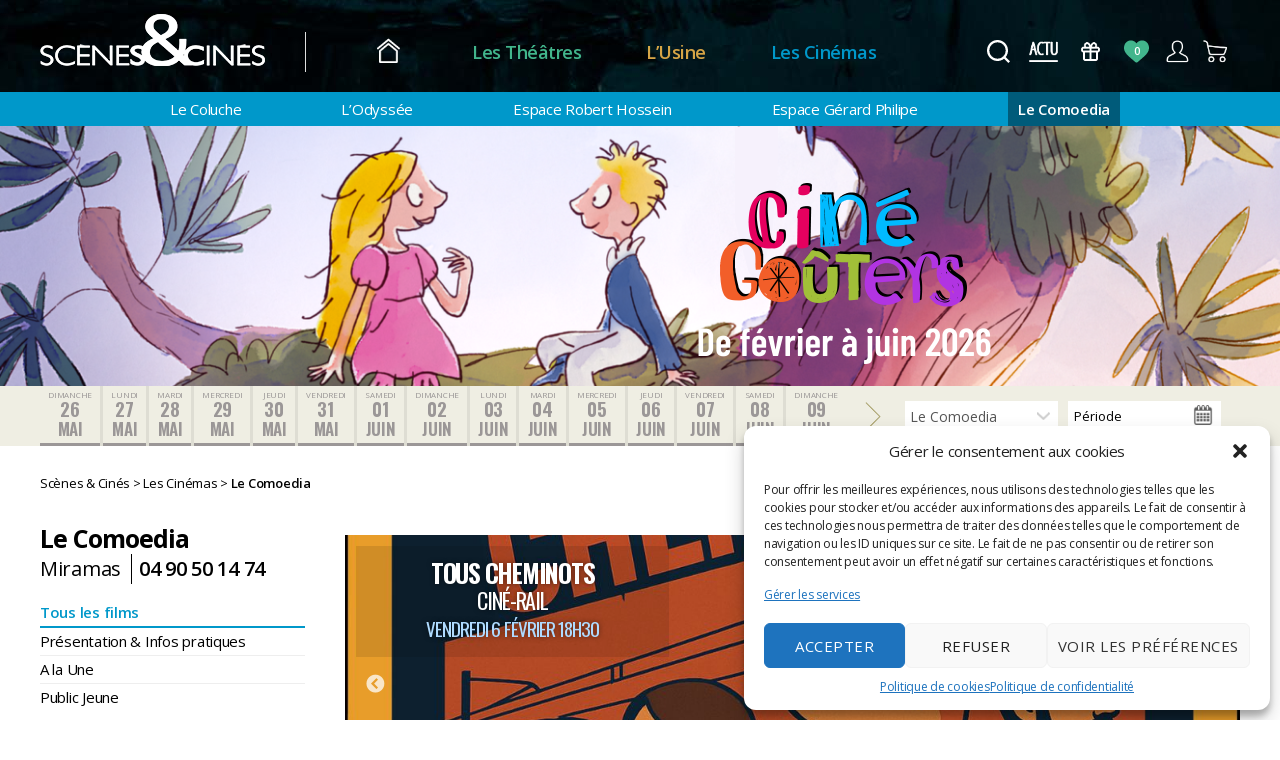

--- FILE ---
content_type: text/html; charset=UTF-8
request_url: https://www.scenesetcines.fr/les-cinemas/le-comoedia/?debut=20240526
body_size: 24803
content:
<!DOCTYPE html>

<html class="no-js" lang="fr-FR">
	<head>
		<meta charset="UTF-8">
		<meta name="viewport" content="width=device-width, initial-scale=1.0" >
		<link rel="profile" href="https://gmpg.org/xfn/11">
		<link href="https://fonts.googleapis.com/css?family=Open+Sans:100,200,400,600,700|Oswald:400,600,700&display=swap" rel="stylesheet">
		<meta name='robots' content='index, follow, max-image-preview:large, max-snippet:-1, max-video-preview:-1' />
	<style>img:is([sizes="auto" i], [sizes^="auto," i]) { contain-intrinsic-size: 3000px 1500px }</style>
	
	<!-- This site is optimized with the Yoast SEO plugin v24.4 - https://yoast.com/wordpress/plugins/seo/ -->
	<title>Le Comoedia - Scènes &amp; Cinés</title>
	<link rel="canonical" href="https://www.scenesetcines.fr/les-cinemas/le-comoedia/" />
	<meta property="og:locale" content="fr_FR" />
	<meta property="og:type" content="article" />
	<meta property="og:title" content="Le Comoedia - Scènes &amp; Cinés" />
	<meta property="og:description" content="Retrouvez la programmation sur AlloCiné" />
	<meta property="og:url" content="https://www.scenesetcines.fr/les-cinemas/le-comoedia/" />
	<meta property="og:site_name" content="Scènes &amp; Cinés" />
	<meta property="article:publisher" content="https://www.facebook.com/Scenesetcines/" />
	<meta property="article:modified_time" content="2024-12-17T16:18:20+00:00" />
	<meta name="twitter:card" content="summary_large_image" />
	<meta name="twitter:site" content="@ScenesetCines" />
	<meta name="twitter:label1" content="Durée de lecture estimée" />
	<meta name="twitter:data1" content="1 minute" />
	<script type="application/ld+json" class="yoast-schema-graph">{"@context":"https://schema.org","@graph":[{"@type":"WebPage","@id":"https://www.scenesetcines.fr/les-cinemas/le-comoedia/","url":"https://www.scenesetcines.fr/les-cinemas/le-comoedia/","name":"Le Comoedia - Scènes &amp; Cinés","isPartOf":{"@id":"https://www.scenesetcines.fr/#website"},"datePublished":"2020-05-11T13:26:47+00:00","dateModified":"2024-12-17T16:18:20+00:00","breadcrumb":{"@id":"https://www.scenesetcines.fr/les-cinemas/le-comoedia/#breadcrumb"},"inLanguage":"fr-FR","potentialAction":[{"@type":"ReadAction","target":["https://www.scenesetcines.fr/les-cinemas/le-comoedia/"]}]},{"@type":"BreadcrumbList","@id":"https://www.scenesetcines.fr/les-cinemas/le-comoedia/#breadcrumb","itemListElement":[{"@type":"ListItem","position":1,"name":"Accueil","item":"https://www.scenesetcines.fr/"},{"@type":"ListItem","position":2,"name":"Les Cinémas","item":"https://www.scenesetcines.fr/les-cinemas/"},{"@type":"ListItem","position":3,"name":"Le Comoedia"}]},{"@type":"WebSite","@id":"https://www.scenesetcines.fr/#website","url":"https://www.scenesetcines.fr/","name":"Scènes &amp; Cinés","description":"Théâtres, Musiques actuelles, Cinéma.","publisher":{"@id":"https://www.scenesetcines.fr/#organization"},"potentialAction":[{"@type":"SearchAction","target":{"@type":"EntryPoint","urlTemplate":"https://www.scenesetcines.fr/?s={search_term_string}"},"query-input":{"@type":"PropertyValueSpecification","valueRequired":true,"valueName":"search_term_string"}}],"inLanguage":"fr-FR"},{"@type":"Organization","@id":"https://www.scenesetcines.fr/#organization","name":"Scènes et Cinés","url":"https://www.scenesetcines.fr/","logo":{"@type":"ImageObject","inLanguage":"fr-FR","@id":"https://www.scenesetcines.fr/#/schema/logo/image/","url":"https://www.scenesetcines.fr/wp-content/uploads/2020/11/logosc_coventionne_noir.png","contentUrl":"https://www.scenesetcines.fr/wp-content/uploads/2020/11/logosc_coventionne_noir.png","width":225,"height":67,"caption":"Scènes et Cinés"},"image":{"@id":"https://www.scenesetcines.fr/#/schema/logo/image/"},"sameAs":["https://www.facebook.com/Scenesetcines/","https://x.com/ScenesetCines","https://www.instagram.com/Scenesetcines/","https://www.linkedin.com/company/scenesetcines/","https://www.youtube.com/user/scenesetcines/"]}]}</script>
	<!-- / Yoast SEO plugin. -->


<link rel='dns-prefetch' href='//static.addtoany.com' />
<link rel='dns-prefetch' href='//use.fontawesome.com' />
<link rel="alternate" type="application/rss+xml" title="Scènes &amp; Cinés &raquo; Flux" href="https://www.scenesetcines.fr/feed/" />
<script>
window._wpemojiSettings = {"baseUrl":"https:\/\/s.w.org\/images\/core\/emoji\/15.0.3\/72x72\/","ext":".png","svgUrl":"https:\/\/s.w.org\/images\/core\/emoji\/15.0.3\/svg\/","svgExt":".svg","source":{"concatemoji":"https:\/\/www.scenesetcines.fr\/wp-includes\/js\/wp-emoji-release.min.js?ver=6.7.1"}};
/*! This file is auto-generated */
!function(i,n){var o,s,e;function c(e){try{var t={supportTests:e,timestamp:(new Date).valueOf()};sessionStorage.setItem(o,JSON.stringify(t))}catch(e){}}function p(e,t,n){e.clearRect(0,0,e.canvas.width,e.canvas.height),e.fillText(t,0,0);var t=new Uint32Array(e.getImageData(0,0,e.canvas.width,e.canvas.height).data),r=(e.clearRect(0,0,e.canvas.width,e.canvas.height),e.fillText(n,0,0),new Uint32Array(e.getImageData(0,0,e.canvas.width,e.canvas.height).data));return t.every(function(e,t){return e===r[t]})}function u(e,t,n){switch(t){case"flag":return n(e,"\ud83c\udff3\ufe0f\u200d\u26a7\ufe0f","\ud83c\udff3\ufe0f\u200b\u26a7\ufe0f")?!1:!n(e,"\ud83c\uddfa\ud83c\uddf3","\ud83c\uddfa\u200b\ud83c\uddf3")&&!n(e,"\ud83c\udff4\udb40\udc67\udb40\udc62\udb40\udc65\udb40\udc6e\udb40\udc67\udb40\udc7f","\ud83c\udff4\u200b\udb40\udc67\u200b\udb40\udc62\u200b\udb40\udc65\u200b\udb40\udc6e\u200b\udb40\udc67\u200b\udb40\udc7f");case"emoji":return!n(e,"\ud83d\udc26\u200d\u2b1b","\ud83d\udc26\u200b\u2b1b")}return!1}function f(e,t,n){var r="undefined"!=typeof WorkerGlobalScope&&self instanceof WorkerGlobalScope?new OffscreenCanvas(300,150):i.createElement("canvas"),a=r.getContext("2d",{willReadFrequently:!0}),o=(a.textBaseline="top",a.font="600 32px Arial",{});return e.forEach(function(e){o[e]=t(a,e,n)}),o}function t(e){var t=i.createElement("script");t.src=e,t.defer=!0,i.head.appendChild(t)}"undefined"!=typeof Promise&&(o="wpEmojiSettingsSupports",s=["flag","emoji"],n.supports={everything:!0,everythingExceptFlag:!0},e=new Promise(function(e){i.addEventListener("DOMContentLoaded",e,{once:!0})}),new Promise(function(t){var n=function(){try{var e=JSON.parse(sessionStorage.getItem(o));if("object"==typeof e&&"number"==typeof e.timestamp&&(new Date).valueOf()<e.timestamp+604800&&"object"==typeof e.supportTests)return e.supportTests}catch(e){}return null}();if(!n){if("undefined"!=typeof Worker&&"undefined"!=typeof OffscreenCanvas&&"undefined"!=typeof URL&&URL.createObjectURL&&"undefined"!=typeof Blob)try{var e="postMessage("+f.toString()+"("+[JSON.stringify(s),u.toString(),p.toString()].join(",")+"));",r=new Blob([e],{type:"text/javascript"}),a=new Worker(URL.createObjectURL(r),{name:"wpTestEmojiSupports"});return void(a.onmessage=function(e){c(n=e.data),a.terminate(),t(n)})}catch(e){}c(n=f(s,u,p))}t(n)}).then(function(e){for(var t in e)n.supports[t]=e[t],n.supports.everything=n.supports.everything&&n.supports[t],"flag"!==t&&(n.supports.everythingExceptFlag=n.supports.everythingExceptFlag&&n.supports[t]);n.supports.everythingExceptFlag=n.supports.everythingExceptFlag&&!n.supports.flag,n.DOMReady=!1,n.readyCallback=function(){n.DOMReady=!0}}).then(function(){return e}).then(function(){var e;n.supports.everything||(n.readyCallback(),(e=n.source||{}).concatemoji?t(e.concatemoji):e.wpemoji&&e.twemoji&&(t(e.twemoji),t(e.wpemoji)))}))}((window,document),window._wpemojiSettings);
</script>
<link rel='stylesheet' id='cf7ic_style-css' href='https://www.scenesetcines.fr/wp-content/plugins/contact-form-7-image-captcha/css/cf7ic-style.css?ver=3.3.7' media='all' />
<style id='wp-emoji-styles-inline-css'>

	img.wp-smiley, img.emoji {
		display: inline !important;
		border: none !important;
		box-shadow: none !important;
		height: 1em !important;
		width: 1em !important;
		margin: 0 0.07em !important;
		vertical-align: -0.1em !important;
		background: none !important;
		padding: 0 !important;
	}
</style>
<link rel='stylesheet' id='wp-block-library-css' href='https://www.scenesetcines.fr/wp-includes/css/dist/block-library/style.min.css?ver=6.7.1' media='all' />
<style id='classic-theme-styles-inline-css'>
/*! This file is auto-generated */
.wp-block-button__link{color:#fff;background-color:#32373c;border-radius:9999px;box-shadow:none;text-decoration:none;padding:calc(.667em + 2px) calc(1.333em + 2px);font-size:1.125em}.wp-block-file__button{background:#32373c;color:#fff;text-decoration:none}
</style>
<style id='global-styles-inline-css'>
:root{--wp--preset--aspect-ratio--square: 1;--wp--preset--aspect-ratio--4-3: 4/3;--wp--preset--aspect-ratio--3-4: 3/4;--wp--preset--aspect-ratio--3-2: 3/2;--wp--preset--aspect-ratio--2-3: 2/3;--wp--preset--aspect-ratio--16-9: 16/9;--wp--preset--aspect-ratio--9-16: 9/16;--wp--preset--color--black: #000000;--wp--preset--color--cyan-bluish-gray: #abb8c3;--wp--preset--color--white: #ffffff;--wp--preset--color--pale-pink: #f78da7;--wp--preset--color--vivid-red: #cf2e2e;--wp--preset--color--luminous-vivid-orange: #ff6900;--wp--preset--color--luminous-vivid-amber: #fcb900;--wp--preset--color--light-green-cyan: #7bdcb5;--wp--preset--color--vivid-green-cyan: #00d084;--wp--preset--color--pale-cyan-blue: #8ed1fc;--wp--preset--color--vivid-cyan-blue: #0693e3;--wp--preset--color--vivid-purple: #9b51e0;--wp--preset--color--accent: #d61347;--wp--preset--color--primary: #000000;--wp--preset--color--secondary: #69603e;--wp--preset--color--subtle-background: #d7cfab;--wp--preset--color--background: #f5efe0;--wp--preset--gradient--vivid-cyan-blue-to-vivid-purple: linear-gradient(135deg,rgba(6,147,227,1) 0%,rgb(155,81,224) 100%);--wp--preset--gradient--light-green-cyan-to-vivid-green-cyan: linear-gradient(135deg,rgb(122,220,180) 0%,rgb(0,208,130) 100%);--wp--preset--gradient--luminous-vivid-amber-to-luminous-vivid-orange: linear-gradient(135deg,rgba(252,185,0,1) 0%,rgba(255,105,0,1) 100%);--wp--preset--gradient--luminous-vivid-orange-to-vivid-red: linear-gradient(135deg,rgba(255,105,0,1) 0%,rgb(207,46,46) 100%);--wp--preset--gradient--very-light-gray-to-cyan-bluish-gray: linear-gradient(135deg,rgb(238,238,238) 0%,rgb(169,184,195) 100%);--wp--preset--gradient--cool-to-warm-spectrum: linear-gradient(135deg,rgb(74,234,220) 0%,rgb(151,120,209) 20%,rgb(207,42,186) 40%,rgb(238,44,130) 60%,rgb(251,105,98) 80%,rgb(254,248,76) 100%);--wp--preset--gradient--blush-light-purple: linear-gradient(135deg,rgb(255,206,236) 0%,rgb(152,150,240) 100%);--wp--preset--gradient--blush-bordeaux: linear-gradient(135deg,rgb(254,205,165) 0%,rgb(254,45,45) 50%,rgb(107,0,62) 100%);--wp--preset--gradient--luminous-dusk: linear-gradient(135deg,rgb(255,203,112) 0%,rgb(199,81,192) 50%,rgb(65,88,208) 100%);--wp--preset--gradient--pale-ocean: linear-gradient(135deg,rgb(255,245,203) 0%,rgb(182,227,212) 50%,rgb(51,167,181) 100%);--wp--preset--gradient--electric-grass: linear-gradient(135deg,rgb(202,248,128) 0%,rgb(113,206,126) 100%);--wp--preset--gradient--midnight: linear-gradient(135deg,rgb(2,3,129) 0%,rgb(40,116,252) 100%);--wp--preset--font-size--small: 18px;--wp--preset--font-size--medium: 20px;--wp--preset--font-size--large: 26.25px;--wp--preset--font-size--x-large: 42px;--wp--preset--font-size--normal: 21px;--wp--preset--font-size--larger: 32px;--wp--preset--spacing--20: 0.44rem;--wp--preset--spacing--30: 0.67rem;--wp--preset--spacing--40: 1rem;--wp--preset--spacing--50: 1.5rem;--wp--preset--spacing--60: 2.25rem;--wp--preset--spacing--70: 3.38rem;--wp--preset--spacing--80: 5.06rem;--wp--preset--shadow--natural: 6px 6px 9px rgba(0, 0, 0, 0.2);--wp--preset--shadow--deep: 12px 12px 50px rgba(0, 0, 0, 0.4);--wp--preset--shadow--sharp: 6px 6px 0px rgba(0, 0, 0, 0.2);--wp--preset--shadow--outlined: 6px 6px 0px -3px rgba(255, 255, 255, 1), 6px 6px rgba(0, 0, 0, 1);--wp--preset--shadow--crisp: 6px 6px 0px rgba(0, 0, 0, 1);}:where(.is-layout-flex){gap: 0.5em;}:where(.is-layout-grid){gap: 0.5em;}body .is-layout-flex{display: flex;}.is-layout-flex{flex-wrap: wrap;align-items: center;}.is-layout-flex > :is(*, div){margin: 0;}body .is-layout-grid{display: grid;}.is-layout-grid > :is(*, div){margin: 0;}:where(.wp-block-columns.is-layout-flex){gap: 2em;}:where(.wp-block-columns.is-layout-grid){gap: 2em;}:where(.wp-block-post-template.is-layout-flex){gap: 1.25em;}:where(.wp-block-post-template.is-layout-grid){gap: 1.25em;}.has-black-color{color: var(--wp--preset--color--black) !important;}.has-cyan-bluish-gray-color{color: var(--wp--preset--color--cyan-bluish-gray) !important;}.has-white-color{color: var(--wp--preset--color--white) !important;}.has-pale-pink-color{color: var(--wp--preset--color--pale-pink) !important;}.has-vivid-red-color{color: var(--wp--preset--color--vivid-red) !important;}.has-luminous-vivid-orange-color{color: var(--wp--preset--color--luminous-vivid-orange) !important;}.has-luminous-vivid-amber-color{color: var(--wp--preset--color--luminous-vivid-amber) !important;}.has-light-green-cyan-color{color: var(--wp--preset--color--light-green-cyan) !important;}.has-vivid-green-cyan-color{color: var(--wp--preset--color--vivid-green-cyan) !important;}.has-pale-cyan-blue-color{color: var(--wp--preset--color--pale-cyan-blue) !important;}.has-vivid-cyan-blue-color{color: var(--wp--preset--color--vivid-cyan-blue) !important;}.has-vivid-purple-color{color: var(--wp--preset--color--vivid-purple) !important;}.has-black-background-color{background-color: var(--wp--preset--color--black) !important;}.has-cyan-bluish-gray-background-color{background-color: var(--wp--preset--color--cyan-bluish-gray) !important;}.has-white-background-color{background-color: var(--wp--preset--color--white) !important;}.has-pale-pink-background-color{background-color: var(--wp--preset--color--pale-pink) !important;}.has-vivid-red-background-color{background-color: var(--wp--preset--color--vivid-red) !important;}.has-luminous-vivid-orange-background-color{background-color: var(--wp--preset--color--luminous-vivid-orange) !important;}.has-luminous-vivid-amber-background-color{background-color: var(--wp--preset--color--luminous-vivid-amber) !important;}.has-light-green-cyan-background-color{background-color: var(--wp--preset--color--light-green-cyan) !important;}.has-vivid-green-cyan-background-color{background-color: var(--wp--preset--color--vivid-green-cyan) !important;}.has-pale-cyan-blue-background-color{background-color: var(--wp--preset--color--pale-cyan-blue) !important;}.has-vivid-cyan-blue-background-color{background-color: var(--wp--preset--color--vivid-cyan-blue) !important;}.has-vivid-purple-background-color{background-color: var(--wp--preset--color--vivid-purple) !important;}.has-black-border-color{border-color: var(--wp--preset--color--black) !important;}.has-cyan-bluish-gray-border-color{border-color: var(--wp--preset--color--cyan-bluish-gray) !important;}.has-white-border-color{border-color: var(--wp--preset--color--white) !important;}.has-pale-pink-border-color{border-color: var(--wp--preset--color--pale-pink) !important;}.has-vivid-red-border-color{border-color: var(--wp--preset--color--vivid-red) !important;}.has-luminous-vivid-orange-border-color{border-color: var(--wp--preset--color--luminous-vivid-orange) !important;}.has-luminous-vivid-amber-border-color{border-color: var(--wp--preset--color--luminous-vivid-amber) !important;}.has-light-green-cyan-border-color{border-color: var(--wp--preset--color--light-green-cyan) !important;}.has-vivid-green-cyan-border-color{border-color: var(--wp--preset--color--vivid-green-cyan) !important;}.has-pale-cyan-blue-border-color{border-color: var(--wp--preset--color--pale-cyan-blue) !important;}.has-vivid-cyan-blue-border-color{border-color: var(--wp--preset--color--vivid-cyan-blue) !important;}.has-vivid-purple-border-color{border-color: var(--wp--preset--color--vivid-purple) !important;}.has-vivid-cyan-blue-to-vivid-purple-gradient-background{background: var(--wp--preset--gradient--vivid-cyan-blue-to-vivid-purple) !important;}.has-light-green-cyan-to-vivid-green-cyan-gradient-background{background: var(--wp--preset--gradient--light-green-cyan-to-vivid-green-cyan) !important;}.has-luminous-vivid-amber-to-luminous-vivid-orange-gradient-background{background: var(--wp--preset--gradient--luminous-vivid-amber-to-luminous-vivid-orange) !important;}.has-luminous-vivid-orange-to-vivid-red-gradient-background{background: var(--wp--preset--gradient--luminous-vivid-orange-to-vivid-red) !important;}.has-very-light-gray-to-cyan-bluish-gray-gradient-background{background: var(--wp--preset--gradient--very-light-gray-to-cyan-bluish-gray) !important;}.has-cool-to-warm-spectrum-gradient-background{background: var(--wp--preset--gradient--cool-to-warm-spectrum) !important;}.has-blush-light-purple-gradient-background{background: var(--wp--preset--gradient--blush-light-purple) !important;}.has-blush-bordeaux-gradient-background{background: var(--wp--preset--gradient--blush-bordeaux) !important;}.has-luminous-dusk-gradient-background{background: var(--wp--preset--gradient--luminous-dusk) !important;}.has-pale-ocean-gradient-background{background: var(--wp--preset--gradient--pale-ocean) !important;}.has-electric-grass-gradient-background{background: var(--wp--preset--gradient--electric-grass) !important;}.has-midnight-gradient-background{background: var(--wp--preset--gradient--midnight) !important;}.has-small-font-size{font-size: var(--wp--preset--font-size--small) !important;}.has-medium-font-size{font-size: var(--wp--preset--font-size--medium) !important;}.has-large-font-size{font-size: var(--wp--preset--font-size--large) !important;}.has-x-large-font-size{font-size: var(--wp--preset--font-size--x-large) !important;}
:where(.wp-block-post-template.is-layout-flex){gap: 1.25em;}:where(.wp-block-post-template.is-layout-grid){gap: 1.25em;}
:where(.wp-block-columns.is-layout-flex){gap: 2em;}:where(.wp-block-columns.is-layout-grid){gap: 2em;}
:root :where(.wp-block-pullquote){font-size: 1.5em;line-height: 1.6;}
</style>
<link rel='stylesheet' id='contact-form-7-css' href='https://www.scenesetcines.fr/wp-content/plugins/contact-form-7/includes/css/styles.css?ver=6.0.3' media='all' />
<link rel='stylesheet' id='wpcdt-public-css-css' href='https://www.scenesetcines.fr/wp-content/plugins/countdown-timer-ultimate/assets/css/wpcdt-public.css?ver=2.6.4' media='all' />
<link rel='stylesheet' id='lbwps-styles-photoswipe5-main-css' href='https://www.scenesetcines.fr/wp-content/plugins/lightbox-photoswipe/assets/ps5/styles/main.css?ver=5.6.1' media='all' />
<link rel='stylesheet' id='cmplz-general-css' href='https://www.scenesetcines.fr/wp-content/plugins/complianz-gdpr/assets/css/cookieblocker.min.css?ver=1739192914' media='all' />
<link rel='stylesheet' id='wp-mapit-leaflet-css-css' href='https://www.scenesetcines.fr/wp-content/plugins/wp-mapit/wp_mapit/css/leaflet.css?ver=1739193134' media='all' />
<link rel='stylesheet' id='wp-mapit-leaflet-responsive-popup-css-css' href='https://www.scenesetcines.fr/wp-content/plugins/wp-mapit/wp_mapit/css/leaflet.responsive.popup.css?ver=1739193134' media='all' />
<link rel='stylesheet' id='wp-mapit-leaflet-gesture-handling-css-css' href='https://www.scenesetcines.fr/wp-content/plugins/wp-mapit/wp_mapit/css/leaflet-gesture-handling.css?ver=1739193134' media='all' />
<link rel='stylesheet' id='wp-mapit-leaflet-fullscreen-css-css' href='https://www.scenesetcines.fr/wp-content/plugins/wp-mapit/wp_mapit/css/leaflet.fullscreen.css?ver=1739193134' media='all' />
<link rel='stylesheet' id='wp-mapit-css-css' href='https://www.scenesetcines.fr/wp-content/plugins/wp-mapit/wp_mapit/css/wp_mapit.css?ver=1739193134' media='all' />
<link rel='stylesheet' id='chld_thm_cfg_parent-css' href='https://www.scenesetcines.fr/wp-content/themes/twentytwenty/style.css?ver=6.7.1' media='all' />
<link rel='stylesheet' id='twentytwenty-style-css' href='https://www.scenesetcines.fr/wp-content/themes/twentytwenty-child/style.css?ver=1.2' media='all' />
<style id='twentytwenty-style-inline-css'>
.color-accent,.color-accent-hover:hover,.color-accent-hover:focus,:root .has-accent-color,.has-drop-cap:not(:focus):first-letter,.wp-block-button.is-style-outline,a { color: #d61347; }blockquote,.border-color-accent,.border-color-accent-hover:hover,.border-color-accent-hover:focus { border-color: #d61347; }button,.button,.faux-button,.wp-block-button__link,.wp-block-file .wp-block-file__button,input[type="button"],input[type="reset"],input[type="submit"],.bg-accent,.bg-accent-hover:hover,.bg-accent-hover:focus,:root .has-accent-background-color,.comment-reply-link { background-color: #d61347; }.fill-children-accent,.fill-children-accent * { fill: #d61347; }:root .has-background-color,button,.button,.faux-button,.wp-block-button__link,.wp-block-file__button,input[type="button"],input[type="reset"],input[type="submit"],.wp-block-button,.comment-reply-link,.has-background.has-primary-background-color:not(.has-text-color),.has-background.has-primary-background-color *:not(.has-text-color),.has-background.has-accent-background-color:not(.has-text-color),.has-background.has-accent-background-color *:not(.has-text-color) { color: #f5efe0; }:root .has-background-background-color { background-color: #f5efe0; }body,.entry-title a,:root .has-primary-color { color: #000000; }:root .has-primary-background-color { background-color: #000000; }cite,figcaption,.wp-caption-text,.post-meta,.entry-content .wp-block-archives li,.entry-content .wp-block-categories li,.entry-content .wp-block-latest-posts li,.wp-block-latest-comments__comment-date,.wp-block-latest-posts__post-date,.wp-block-embed figcaption,.wp-block-image figcaption,.wp-block-pullquote cite,.comment-metadata,.comment-respond .comment-notes,.comment-respond .logged-in-as,.pagination .dots,.entry-content hr:not(.has-background),hr.styled-separator,:root .has-secondary-color { color: #69603e; }:root .has-secondary-background-color { background-color: #69603e; }pre,fieldset,input,textarea,table,table *,hr { border-color: #d7cfab; }caption,code,code,kbd,samp,.wp-block-table.is-style-stripes tbody tr:nth-child(odd),:root .has-subtle-background-background-color { background-color: #d7cfab; }.wp-block-table.is-style-stripes { border-bottom-color: #d7cfab; }.wp-block-latest-posts.is-grid li { border-top-color: #d7cfab; }:root .has-subtle-background-color { color: #d7cfab; }body:not(.overlay-header) .primary-menu > li > a,body:not(.overlay-header) .primary-menu > li > .icon,.modal-menu a,.footer-menu a, .footer-widgets a,#site-footer .wp-block-button.is-style-outline,.wp-block-pullquote:before,.singular:not(.overlay-header) .entry-header a,.archive-header a,.header-footer-group .color-accent,.header-footer-group .color-accent-hover:hover { color: #cd2653; }.social-icons a,#site-footer button:not(.toggle),#site-footer .button,#site-footer .faux-button,#site-footer .wp-block-button__link,#site-footer .wp-block-file__button,#site-footer input[type="button"],#site-footer input[type="reset"],#site-footer input[type="submit"] { background-color: #cd2653; }.header-footer-group,body:not(.overlay-header) #site-header .toggle,.menu-modal .toggle { color: #000000; }body:not(.overlay-header) .primary-menu ul { background-color: #000000; }body:not(.overlay-header) .primary-menu > li > ul:after { border-bottom-color: #000000; }body:not(.overlay-header) .primary-menu ul ul:after { border-left-color: #000000; }.site-description,body:not(.overlay-header) .toggle-inner .toggle-text,.widget .post-date,.widget .rss-date,.widget_archive li,.widget_categories li,.widget cite,.widget_pages li,.widget_meta li,.widget_nav_menu li,.powered-by-wordpress,.to-the-top,.singular .entry-header .post-meta,.singular:not(.overlay-header) .entry-header .post-meta a { color: #6d6d6d; }.header-footer-group pre,.header-footer-group fieldset,.header-footer-group input,.header-footer-group textarea,.header-footer-group table,.header-footer-group table *,.footer-nav-widgets-wrapper,#site-footer,.menu-modal nav *,.footer-widgets-outer-wrapper,.footer-top { border-color: #dcd7ca; }.header-footer-group table caption,body:not(.overlay-header) .header-inner .toggle-wrapper::before { background-color: #dcd7ca; }
</style>
<link rel='stylesheet' id='twentytwenty-print-style-css' href='https://www.scenesetcines.fr/wp-content/themes/twentytwenty/print.css?ver=1.2' media='print' />
<link rel='stylesheet' id='chld_thm_cfg_separate-css' href='https://www.scenesetcines.fr/wp-content/themes/twentytwenty-child/ctc-style.css?t=202601281417&#038;ver=6.7.1' media='all' />
<link rel='stylesheet' id='font-awesome-official-css' href='https://use.fontawesome.com/releases/v5.14.0/css/all.css' media='all' integrity="sha384-HzLeBuhoNPvSl5KYnjx0BT+WB0QEEqLprO+NBkkk5gbc67FTaL7XIGa2w1L0Xbgc" crossorigin="anonymous" />
<link rel='stylesheet' id='msl-main-css' href='https://www.scenesetcines.fr/wp-content/plugins/master-slider/public/assets/css/masterslider.main.css?ver=3.10.6' media='all' />
<link rel='stylesheet' id='msl-custom-css' href='https://www.scenesetcines.fr/wp-content/uploads/master-slider/custom.css?ver=15.7' media='all' />
<link rel='stylesheet' id='addtoany-css' href='https://www.scenesetcines.fr/wp-content/plugins/add-to-any/addtoany.min.css?ver=1.16' media='all' />
<link rel='stylesheet' id='font-awesome-official-v4shim-css' href='https://use.fontawesome.com/releases/v5.14.0/css/v4-shims.css' media='all' integrity="sha384-9aKO2QU3KETrRCCXFbhLK16iRd15nC+OYEmpVb54jY8/CEXz/GVRsnM73wcbYw+m" crossorigin="anonymous" />
<style id='font-awesome-official-v4shim-inline-css'>
@font-face {
font-family: "FontAwesome";
font-display: block;
src: url("https://use.fontawesome.com/releases/v5.14.0/webfonts/fa-brands-400.eot"),
		url("https://use.fontawesome.com/releases/v5.14.0/webfonts/fa-brands-400.eot?#iefix") format("embedded-opentype"),
		url("https://use.fontawesome.com/releases/v5.14.0/webfonts/fa-brands-400.woff2") format("woff2"),
		url("https://use.fontawesome.com/releases/v5.14.0/webfonts/fa-brands-400.woff") format("woff"),
		url("https://use.fontawesome.com/releases/v5.14.0/webfonts/fa-brands-400.ttf") format("truetype"),
		url("https://use.fontawesome.com/releases/v5.14.0/webfonts/fa-brands-400.svg#fontawesome") format("svg");
}

@font-face {
font-family: "FontAwesome";
font-display: block;
src: url("https://use.fontawesome.com/releases/v5.14.0/webfonts/fa-solid-900.eot"),
		url("https://use.fontawesome.com/releases/v5.14.0/webfonts/fa-solid-900.eot?#iefix") format("embedded-opentype"),
		url("https://use.fontawesome.com/releases/v5.14.0/webfonts/fa-solid-900.woff2") format("woff2"),
		url("https://use.fontawesome.com/releases/v5.14.0/webfonts/fa-solid-900.woff") format("woff"),
		url("https://use.fontawesome.com/releases/v5.14.0/webfonts/fa-solid-900.ttf") format("truetype"),
		url("https://use.fontawesome.com/releases/v5.14.0/webfonts/fa-solid-900.svg#fontawesome") format("svg");
}

@font-face {
font-family: "FontAwesome";
font-display: block;
src: url("https://use.fontawesome.com/releases/v5.14.0/webfonts/fa-regular-400.eot"),
		url("https://use.fontawesome.com/releases/v5.14.0/webfonts/fa-regular-400.eot?#iefix") format("embedded-opentype"),
		url("https://use.fontawesome.com/releases/v5.14.0/webfonts/fa-regular-400.woff2") format("woff2"),
		url("https://use.fontawesome.com/releases/v5.14.0/webfonts/fa-regular-400.woff") format("woff"),
		url("https://use.fontawesome.com/releases/v5.14.0/webfonts/fa-regular-400.ttf") format("truetype"),
		url("https://use.fontawesome.com/releases/v5.14.0/webfonts/fa-regular-400.svg#fontawesome") format("svg");
unicode-range: U+F004-F005,U+F007,U+F017,U+F022,U+F024,U+F02E,U+F03E,U+F044,U+F057-F059,U+F06E,U+F070,U+F075,U+F07B-F07C,U+F080,U+F086,U+F089,U+F094,U+F09D,U+F0A0,U+F0A4-F0A7,U+F0C5,U+F0C7-F0C8,U+F0E0,U+F0EB,U+F0F3,U+F0F8,U+F0FE,U+F111,U+F118-F11A,U+F11C,U+F133,U+F144,U+F146,U+F14A,U+F14D-F14E,U+F150-F152,U+F15B-F15C,U+F164-F165,U+F185-F186,U+F191-F192,U+F1AD,U+F1C1-F1C9,U+F1CD,U+F1D8,U+F1E3,U+F1EA,U+F1F6,U+F1F9,U+F20A,U+F247-F249,U+F24D,U+F254-F25B,U+F25D,U+F267,U+F271-F274,U+F279,U+F28B,U+F28D,U+F2B5-F2B6,U+F2B9,U+F2BB,U+F2BD,U+F2C1-F2C2,U+F2D0,U+F2D2,U+F2DC,U+F2ED,U+F328,U+F358-F35B,U+F3A5,U+F3D1,U+F410,U+F4AD;
}
</style>
<script id="addtoany-core-js-before">
window.a2a_config=window.a2a_config||{};a2a_config.callbacks=[];a2a_config.overlays=[];a2a_config.templates={};a2a_localize = {
	Share: "Partager",
	Save: "Enregistrer",
	Subscribe: "S'abonner",
	Email: "E-mail",
	Bookmark: "Marque-page",
	ShowAll: "Montrer tout",
	ShowLess: "Montrer moins",
	FindServices: "Trouver des service(s)",
	FindAnyServiceToAddTo: "Trouver instantan&eacute;ment des services &agrave; ajouter &agrave;",
	PoweredBy: "Propuls&eacute; par",
	ShareViaEmail: "Partager par e-mail",
	SubscribeViaEmail: "S’abonner par e-mail",
	BookmarkInYourBrowser: "Ajouter un signet dans votre navigateur",
	BookmarkInstructions: "Appuyez sur Ctrl+D ou \u2318+D pour mettre cette page en signet",
	AddToYourFavorites: "Ajouter &agrave; vos favoris",
	SendFromWebOrProgram: "Envoyer depuis n’importe quelle adresse e-mail ou logiciel e-mail",
	EmailProgram: "Programme d’e-mail",
	More: "Plus&#8230;",
	ThanksForSharing: "Merci de partager !",
	ThanksForFollowing: "Merci de nous suivre !"
};

a2a_config.icon_color="transparent,#7c7c7c";
a2a_config.prioritize = ["facebook", "twitter", "email", "google_gmail", "linkedin", "facebook_messenger"];
a2a_config.num_services = 6;
</script>
<script defer src="https://static.addtoany.com/menu/page.js" id="addtoany-core-js"></script>
<script src="https://www.scenesetcines.fr/wp-includes/js/jquery/jquery.min.js?ver=3.7.1" id="jquery-core-js"></script>
<script src="https://www.scenesetcines.fr/wp-includes/js/jquery/jquery-migrate.min.js?ver=3.4.1" id="jquery-migrate-js"></script>
<script defer src="https://www.scenesetcines.fr/wp-content/plugins/add-to-any/addtoany.min.js?ver=1.1" id="addtoany-jquery-js"></script>
<script id="lazyload-js-extra">
var lazyload_more_params = {"ajaxurl":"https:\/\/www.scenesetcines.fr\/wp-admin\/admin-ajax.php","posts":"{\"page\":0,\"pagename\":\"le-comoedia\",\"debut\":\"20240526\",\"error\":\"\",\"m\":\"\",\"p\":0,\"post_parent\":\"\",\"subpost\":\"\",\"subpost_id\":\"\",\"attachment\":\"\",\"attachment_id\":0,\"name\":\"le-comoedia\",\"page_id\":0,\"second\":\"\",\"minute\":\"\",\"hour\":\"\",\"day\":0,\"monthnum\":0,\"year\":0,\"w\":0,\"category_name\":\"\",\"tag\":\"\",\"cat\":\"\",\"tag_id\":\"\",\"author\":\"\",\"author_name\":\"\",\"feed\":\"\",\"tb\":\"\",\"paged\":0,\"meta_key\":\"\",\"meta_value\":\"\",\"preview\":\"\",\"s\":\"\",\"sentence\":\"\",\"title\":\"\",\"fields\":\"\",\"menu_order\":\"\",\"embed\":\"\",\"category__in\":[],\"category__not_in\":[],\"category__and\":[],\"post__in\":[],\"post__not_in\":[],\"post_name__in\":[],\"tag__in\":[],\"tag__not_in\":[],\"tag__and\":[],\"tag_slug__in\":[],\"tag_slug__and\":[],\"post_parent__in\":[],\"post_parent__not_in\":[],\"author__in\":[],\"author__not_in\":[],\"search_columns\":[],\"ignore_sticky_posts\":false,\"suppress_filters\":false,\"cache_results\":true,\"update_post_term_cache\":true,\"update_menu_item_cache\":false,\"lazy_load_term_meta\":true,\"update_post_meta_cache\":true,\"post_type\":\"\",\"posts_per_page\":10,\"nopaging\":false,\"comments_per_page\":\"50\",\"no_found_rows\":false,\"order\":\"DESC\"}","current_page":"1","max_page":"0"};
</script>
<script src="https://www.scenesetcines.fr/wp-content/themes/twentytwenty-child/assets/js/lazyload.js?t=202103251110&amp;ver=6.7.1" id="lazyload-js"></script>
<script src="https://www.scenesetcines.fr/wp-content/themes/twentytwenty/assets/js/index.js?ver=1.2" id="twentytwenty-js-js" async></script>
<link rel="https://api.w.org/" href="https://www.scenesetcines.fr/wp-json/" /><link rel="alternate" title="JSON" type="application/json" href="https://www.scenesetcines.fr/wp-json/wp/v2/pages/641" /><link rel="EditURI" type="application/rsd+xml" title="RSD" href="https://www.scenesetcines.fr/xmlrpc.php?rsd" />
<meta name="generator" content="WordPress 6.7.1" />
<link rel='shortlink' href='https://www.scenesetcines.fr/?p=641' />
<link rel="alternate" title="oEmbed (JSON)" type="application/json+oembed" href="https://www.scenesetcines.fr/wp-json/oembed/1.0/embed?url=https%3A%2F%2Fwww.scenesetcines.fr%2Fles-cinemas%2Fle-comoedia%2F" />
<link rel="alternate" title="oEmbed (XML)" type="text/xml+oembed" href="https://www.scenesetcines.fr/wp-json/oembed/1.0/embed?url=https%3A%2F%2Fwww.scenesetcines.fr%2Fles-cinemas%2Fle-comoedia%2F&#038;format=xml" />
<script>var ms_grabbing_curosr = 'https://www.scenesetcines.fr/wp-content/plugins/master-slider/public/assets/css/common/grabbing.cur', ms_grab_curosr = 'https://www.scenesetcines.fr/wp-content/plugins/master-slider/public/assets/css/common/grab.cur';</script>
<meta name="generator" content="MasterSlider 3.10.6 - Responsive Touch Image Slider | avt.li/msf" />
<style id="mystickymenu" type="text/css">#mysticky-nav { width:100%; position: static; height: auto !important; }#mysticky-nav.wrapfixed { position:fixed; left: 0px; margin-top:0px;  z-index: 99990; -webkit-transition: 0.3s; -moz-transition: 0.3s; -o-transition: 0.3s; transition: 0.3s; -ms-filter:"progid:DXImageTransform.Microsoft.Alpha(Opacity=100)"; filter: alpha(opacity=100); opacity:1; background-color: #f7f5e7;}#mysticky-nav.wrapfixed .myfixed{ background-color: #f7f5e7; position: relative;top: auto;left: auto;right: auto;}#mysticky-nav .myfixed { margin:0 auto; float:none; border:0px; background:none; max-width:100%; }</style>			<style type="text/css">
																																	#site-header {background: transparent;}
							</style>
						<style>.cmplz-hidden {
					display: none !important;
				}</style>	<script>document.documentElement.className = document.documentElement.className.replace( 'no-js', 'js' );</script>
	<link rel="icon" href="https://www.scenesetcines.fr/wp-content/uploads/2020/02/cropped-favicon-sc-32x32.png" sizes="32x32" />
<link rel="icon" href="https://www.scenesetcines.fr/wp-content/uploads/2020/02/cropped-favicon-sc-192x192.png" sizes="192x192" />
<link rel="apple-touch-icon" href="https://www.scenesetcines.fr/wp-content/uploads/2020/02/cropped-favicon-sc-180x180.png" />
<meta name="msapplication-TileImage" content="https://www.scenesetcines.fr/wp-content/uploads/2020/02/cropped-favicon-sc-270x270.png" />
		<link rel="stylesheet" type="text/css" href="/wp-content/themes/twentytwenty-child/assets/js/slick/slick.css" />
		<link rel="stylesheet" type="text/css" href="/wp-content/themes/twentytwenty-child/assets/js/slick/slick-theme.css"/>
		<link rel="stylesheet" type="text/css" href="/wp-content/themes/twentytwenty-child/assets/css/daterangepicker.css" />
		<script src="/wp-content/themes/twentytwenty-child/assets/js/slick/slick.min.js"></script>
		<script type="text/javascript" src="/wp-content/themes/twentytwenty-child/assets/js/moment.min.js"></script>
		<script type="text/javascript" src="/wp-content/themes/twentytwenty-child/assets/js/daterangepicker.js"></script>
		<script type="text/javascript" src="/wp-content/themes/twentytwenty-child/assets/js/menudate.js?t=202003241134"></script>
<!-- Meta Pixel Code -->
<script type="text/plain" data-service="facebook" data-category="marketing">
!function(f,b,e,v,n,t,s)
{if(f.fbq)return;n=f.fbq=function(){n.callMethod?
n.callMethod.apply(n,arguments):n.queue.push(arguments)};
if(!f._fbq)f._fbq=n;n.push=n;n.loaded=!0;n.version='2.0';
n.queue=[];t=b.createElement(e);t.async=!0;
t.src=v;s=b.getElementsByTagName(e)[0];
s.parentNode.insertBefore(t,s)}(window, document,'script','https://connect.facebook.net/en_US/fbevents.js');
fbq('init', '417942743924048');
fbq('track', 'PageView');
</script>
<noscript><img height="1" width="1" style="display:none" src="https://www.facebook.com/tr?id=417942743924048&ev=PageView&noscript=1"/></noscript>
<!-- End Meta Pixel Code -->
<!-- Facebook Pixel Code -->
<script type="text/plain" data-service="facebook" data-category="marketing">!function(f,b,e,v,n,t,s){if(f.fbq)return;n=f.fbq=function(){n.callMethod?n.callMethod.apply(n,arguments):n.queue.push(arguments)};if(!f._fbq)f._fbq=n;n.push=n;n.loaded=!0;n.version='2.0';n.queue=[];t=b.createElement(e);t.async=!0;t.src=v;s=b.getElementsByTagName(e)[0];s.parentNode.insertBefore(t,s)}(window,document,'script','https://connect.facebook.net/en_US/fbevents.js');fbq('init', '1310360999983414');fbq('track', 'PageView');</script>
<noscript><img height="1" width="1" src="https://www.facebook.com/tr?id=1310360999983414&ev=PageView&noscript=1"/></noscript>
<!-- End Facebook Pixel Code -->
	</head>

	<body data-cmplz=2 class="page-template page-template-templates page-template-template-cinemas page-template-templatestemplate-cinemas-php page page-id-641 page-parent page-child parent-pageid-610 wp-custom-logo wp-embed-responsive _masterslider _ms_version_3.10.6 singular enable-search-modal missing-post-thumbnail has-no-pagination not-showing-comments show-avatars template-cinemas footer-top-visible">
		<a class="skip-link screen-reader-text" href="#site-content">Aller au contenu</a>		<div class="stick">
		<header id="site-header" class="header-footer-group" role="banner">
			<div class="header-inner section-inner">
				<div class="header-titles-wrapper">
											<button class="toggle search-toggle mobile-search-toggle" data-toggle-target=".search-modal" data-toggle-body-class="showing-search-modal" data-set-focus=".search-modal .search-field" aria-expanded="false">
							<span class="toggle-inner">
								<span class="toggle-icon">
									<svg class="svg-icon" aria-hidden="true" role="img" focusable="false" xmlns="http://www.w3.org/2000/svg" width="23" height="23" viewBox="0 0 23 23"><path d="M38.710696,48.0601792 L43,52.3494831 L41.3494831,54 L37.0601792,49.710696 C35.2632422,51.1481185 32.9839107,52.0076499 30.5038249,52.0076499 C24.7027226,52.0076499 20,47.3049272 20,41.5038249 C20,35.7027226 24.7027226,31 30.5038249,31 C36.3049272,31 41.0076499,35.7027226 41.0076499,41.5038249 C41.0076499,43.9839107 40.1481185,46.2632422 38.710696,48.0601792 Z M36.3875844,47.1716785 C37.8030221,45.7026647 38.6734666,43.7048964 38.6734666,41.5038249 C38.6734666,36.9918565 35.0157934,33.3341833 30.5038249,33.3341833 C25.9918565,33.3341833 22.3341833,36.9918565 22.3341833,41.5038249 C22.3341833,46.0157934 25.9918565,49.6734666 30.5038249,49.6734666 C32.7048964,49.6734666 34.7026647,48.8030221 36.1716785,47.3875844 C36.2023931,47.347638 36.2360451,47.3092237 36.2726343,47.2726343 C36.3092237,47.2360451 36.347638,47.2023931 36.3875844,47.1716785 Z" transform="translate(-20 -31)" /></svg>								</span>
								<span class="toggle-text">Rechercher</span>
							</span>
						</button><!-- .search-toggle -->

					
					<div class="header-titles">

						<div class="site-logo faux-heading"><a href="https://www.scenesetcines.fr/" class="custom-logo-link" rel="home"><img width="225" height="56" src="https://www.scenesetcines.fr/wp-content/uploads/2022/08/logo_sc.png" class="custom-logo" alt="Scènes &amp; Cinés" decoding="async" /></a><span class="screen-reader-text">Scènes &amp; Cinés</span></div>
					</div><!-- .header-titles -->

					<button class="toggle nav-toggle mobile-nav-toggle" data-toggle-target=".menu-modal"  data-toggle-body-class="showing-menu-modal" aria-expanded="false" data-set-focus=".close-nav-toggle">
						<span class="toggle-inner">
							<span class="toggle-icon">
								<svg class="svg-icon" aria-hidden="true" role="img" focusable="false" xmlns="http://www.w3.org/2000/svg" width="26" height="7" viewBox="0 0 26 7"><path fill-rule="evenodd" d="M332.5,45 C330.567003,45 329,43.4329966 329,41.5 C329,39.5670034 330.567003,38 332.5,38 C334.432997,38 336,39.5670034 336,41.5 C336,43.4329966 334.432997,45 332.5,45 Z M342,45 C340.067003,45 338.5,43.4329966 338.5,41.5 C338.5,39.5670034 340.067003,38 342,38 C343.932997,38 345.5,39.5670034 345.5,41.5 C345.5,43.4329966 343.932997,45 342,45 Z M351.5,45 C349.567003,45 348,43.4329966 348,41.5 C348,39.5670034 349.567003,38 351.5,38 C353.432997,38 355,39.5670034 355,41.5 C355,43.4329966 353.432997,45 351.5,45 Z" transform="translate(-329 -38)" /></svg>							</span>
							<span class="toggle-text">Menu</span>
						</span>
					</button><!-- .nav-toggle -->

				</div><!-- .header-titles-wrapper -->

				<div class="header-navigation-wrapper">

					
							<nav class="primary-menu-wrapper" aria-label="Horizontal" role="navigation">

								<ul class="primary-menu reset-list-style">

								<li id="menu-item-57" class="menu-item menu-item-type-post_type menu-item-object-page menu-item-home menu-item-57"><a href="https://www.scenesetcines.fr/">Accueil</a></li>
<li id="menu-item-654" class="menu-item menu-item-type-post_type menu-item-object-page menu-item-654"><a href="https://www.scenesetcines.fr/les-theatres/">Les Théâtres</a></li>
<li id="menu-item-54" class="menu-item menu-item-type-post_type menu-item-object-page menu-item-54"><a href="https://www.scenesetcines.fr/l-usine/">L&rsquo;Usine</a></li>
<li id="menu-item-655" class="menu-item menu-item-type-post_type menu-item-object-page current-page-ancestor menu-item-655"><a href="https://www.scenesetcines.fr/les-cinemas/">Les Cinémas</a></li>

								</ul>

							</nav><!-- .primary-menu-wrapper -->

						
						<div class="header-toggles hide-no-js">

						
							<div class="toggle-wrapper search-toggle-wrapper">

								<button class="toggle search-toggle desktop-search-toggle" data-toggle-target=".search-modal" data-toggle-body-class="showing-search-modal" data-set-focus=".search-modal .search-field" aria-expanded="false">
									<span class="toggle-inner">
										<svg class="svg-icon" aria-hidden="true" role="img" focusable="false" xmlns="http://www.w3.org/2000/svg" width="23" height="23" viewBox="0 0 23 23"><path d="M38.710696,48.0601792 L43,52.3494831 L41.3494831,54 L37.0601792,49.710696 C35.2632422,51.1481185 32.9839107,52.0076499 30.5038249,52.0076499 C24.7027226,52.0076499 20,47.3049272 20,41.5038249 C20,35.7027226 24.7027226,31 30.5038249,31 C36.3049272,31 41.0076499,35.7027226 41.0076499,41.5038249 C41.0076499,43.9839107 40.1481185,46.2632422 38.710696,48.0601792 Z M36.3875844,47.1716785 C37.8030221,45.7026647 38.6734666,43.7048964 38.6734666,41.5038249 C38.6734666,36.9918565 35.0157934,33.3341833 30.5038249,33.3341833 C25.9918565,33.3341833 22.3341833,36.9918565 22.3341833,41.5038249 C22.3341833,46.0157934 25.9918565,49.6734666 30.5038249,49.6734666 C32.7048964,49.6734666 34.7026647,48.8030221 36.1716785,47.3875844 C36.2023931,47.347638 36.2360451,47.3092237 36.2726343,47.2726343 C36.3092237,47.2360451 36.347638,47.2023931 36.3875844,47.1716785 Z" transform="translate(-20 -31)" /></svg>										<span class="toggle-text">Rechercher</span>
									</span>
								</button><!-- .search-toggle -->

							</div>

							

							<div class="header-widgets header-menu-2">
															<div class="widget widget_nav_menu"><div class="widget-content"><nav class="menu-header-2e-menu-container" aria-label="Menu"><ul id="menu-header-2e-menu" class="menu"><li id="menu-item-845" class="icones-header-menu menu-item menu-item-type-taxonomy menu-item-object-category menu-item-845"><a href="https://www.scenesetcines.fr/category/actualites/" title="Actualités">Actus</a></li>
<li id="menu-item-45431" class="gift_header menu-item menu-item-type-post_type menu-item-object-page menu-item-45431"><a href="https://www.scenesetcines.fr/les-theatres/abonnements-tarifs/bons-cadeaux/" title="Les Bons Cadeaux">Bons Cadeaux</a></li>
<li id="menu-item-7478" class="coeur_abo_header menu-item menu-item-type-post_type menu-item-object-page menu-item-7478"><a href="https://www.scenesetcines.fr/les-theatres/abonnements-tarifs/" title="Abonnements &#038; Tarifs">0</a></li>
<li id="menu-item-115" class="menu-item menu-item-type-post_type menu-item-object-page menu-item-115"><a href="https://www.scenesetcines.fr/mon-compte/" title="Mon compte">Compte</a></li>
<li id="menu-item-6862" class="menu-item menu-item-type-post_type menu-item-object-page menu-item-6862"><a href="https://www.scenesetcines.fr/votre-panier/" title="Votre panier">Panier</a></li>
</ul></nav></div></div>							</div>

						
						</div><!-- .header-toggles -->
						
				</div><!-- .header-navigation-wrapper -->

			</div><!-- .header-inner -->

			<div class="search-modal cover-modal header-footer-group" data-modal-target-string=".search-modal">

	<div class="search-modal-inner modal-inner">

		<div class="section-inner">

			<form role="search" aria-label="Rechercher :" method="get" class="search-form" action="https://www.scenesetcines.fr/">
	<label for="search-form-1">
		<span class="screen-reader-text">Rechercher :</span>
		<input type="search" id="search-form-1" class="search-field" placeholder="Rechercher&hellip;" value="" name="s" />
	</label>
	<input type="submit" class="search-submit" value="Rechercher" />
</form>

			<button class="toggle search-untoggle close-search-toggle fill-children-current-color" data-toggle-target=".search-modal" data-toggle-body-class="showing-search-modal" data-set-focus=".search-modal .search-field" aria-expanded="false">
				<span class="screen-reader-text">Fermer la recherche</span>
				<svg class="svg-icon" aria-hidden="true" role="img" focusable="false" xmlns="http://www.w3.org/2000/svg" width="16" height="16" viewBox="0 0 16 16"><polygon fill="" fill-rule="evenodd" points="6.852 7.649 .399 1.195 1.445 .149 7.899 6.602 14.352 .149 15.399 1.195 8.945 7.649 15.399 14.102 14.352 15.149 7.899 8.695 1.445 15.149 .399 14.102" /></svg>			</button><!-- .search-toggle -->

		</div><!-- .section-inner -->

	</div><!-- .search-modal-inner -->

</div><!-- .menu-modal -->

		</header><!-- #site-header -->
		

		
<div class="menu-modal cover-modal header-footer-group" data-modal-target-string=".menu-modal">

	<div class="menu-modal-inner modal-inner">

		<div class="menu-wrapper section-inner">

			<div class="menu-top">

				<button class="toggle close-nav-toggle fill-children-current-color" data-toggle-target=".menu-modal" data-toggle-body-class="showing-menu-modal" aria-expanded="false" data-set-focus=".menu-modal">
					<span class="toggle-text">Fermer le menu</span>
					<svg class="svg-icon" aria-hidden="true" role="img" focusable="false" xmlns="http://www.w3.org/2000/svg" width="16" height="16" viewBox="0 0 16 16"><polygon fill="" fill-rule="evenodd" points="6.852 7.649 .399 1.195 1.445 .149 7.899 6.602 14.352 .149 15.399 1.195 8.945 7.649 15.399 14.102 14.352 15.149 7.899 8.695 1.445 15.149 .399 14.102" /></svg>				</button><!-- .nav-toggle -->

				
					<nav class="mobile-menu" aria-label="Mobile" role="navigation">

						<ul class="modal-menu reset-list-style">

						<li class="menu-item menu-item-type-post_type menu-item-object-page menu-item-home menu-item-57"><div class="ancestor-wrapper"><a href="https://www.scenesetcines.fr/">Accueil</a></div><!-- .ancestor-wrapper --></li>
<li class="menu-item menu-item-type-post_type menu-item-object-page menu-item-654"><div class="ancestor-wrapper"><a href="https://www.scenesetcines.fr/les-theatres/">Les Théâtres</a></div><!-- .ancestor-wrapper --></li>
<li class="menu-item menu-item-type-post_type menu-item-object-page menu-item-54"><div class="ancestor-wrapper"><a href="https://www.scenesetcines.fr/l-usine/">L&rsquo;Usine</a></div><!-- .ancestor-wrapper --></li>
<li class="menu-item menu-item-type-post_type menu-item-object-page current-page-ancestor menu-item-655"><div class="ancestor-wrapper"><a href="https://www.scenesetcines.fr/les-cinemas/">Les Cinémas</a></div><!-- .ancestor-wrapper --></li>

						</ul>

					</nav>

					
			</div><!-- .menu-top -->

			<div class="menu-bottom">

				
					<nav aria-label="Liens de réseaux sociaux étendus" role="navigation">
						<ul class="social-menu reset-list-style social-icons fill-children-current-color">

							<li id="menu-item-33" class="lien_fb menu-item menu-item-type-custom menu-item-object-custom menu-item-33"><a target="_blank" href="https://www.facebook.com/Scenesetcines/"><span class="screen-reader-text">Facebook</span><svg class="svg-icon" aria-hidden="true" role="img" focusable="false" width="24" height="24" viewBox="0 0 24 24" xmlns="http://www.w3.org/2000/svg"><path d="M12 2C6.5 2 2 6.5 2 12c0 5 3.7 9.1 8.4 9.9v-7H7.9V12h2.5V9.8c0-2.5 1.5-3.9 3.8-3.9 1.1 0 2.2.2 2.2.2v2.5h-1.3c-1.2 0-1.6.8-1.6 1.6V12h2.8l-.4 2.9h-2.3v7C18.3 21.1 22 17 22 12c0-5.5-4.5-10-10-10z"></path></svg></a></li>
<li id="menu-item-34" class="lien_tw menu-item menu-item-type-custom menu-item-object-custom menu-item-34"><a target="_blank" href="https://twitter.com/Scenesetcines/"><span class="screen-reader-text">Twitter</span><svg class="svg-icon" aria-hidden="true" role="img" focusable="false" width="24" height="24" viewBox="0 0 24 24" xmlns="http://www.w3.org/2000/svg"><path d="M22.23,5.924c-0.736,0.326-1.527,0.547-2.357,0.646c0.847-0.508,1.498-1.312,1.804-2.27 c-0.793,0.47-1.671,0.812-2.606,0.996C18.324,4.498,17.257,4,16.077,4c-2.266,0-4.103,1.837-4.103,4.103 c0,0.322,0.036,0.635,0.106,0.935C8.67,8.867,5.647,7.234,3.623,4.751C3.27,5.357,3.067,6.062,3.067,6.814 c0,1.424,0.724,2.679,1.825,3.415c-0.673-0.021-1.305-0.206-1.859-0.513c0,0.017,0,0.034,0,0.052c0,1.988,1.414,3.647,3.292,4.023 c-0.344,0.094-0.707,0.144-1.081,0.144c-0.264,0-0.521-0.026-0.772-0.074c0.522,1.63,2.038,2.816,3.833,2.85 c-1.404,1.1-3.174,1.756-5.096,1.756c-0.331,0-0.658-0.019-0.979-0.057c1.816,1.164,3.973,1.843,6.29,1.843 c7.547,0,11.675-6.252,11.675-11.675c0-0.178-0.004-0.355-0.012-0.531C20.985,7.47,21.68,6.747,22.23,5.924z"></path></svg></a></li>
<li id="menu-item-35" class="lien_insta menu-item menu-item-type-custom menu-item-object-custom menu-item-35"><a target="_blank" href="https://www.instagram.com/Scenesetcines/"><span class="screen-reader-text">Instagram</span><svg class="svg-icon" aria-hidden="true" role="img" focusable="false" width="24" height="24" viewBox="0 0 24 24" xmlns="http://www.w3.org/2000/svg"><path d="M12,4.622c2.403,0,2.688,0.009,3.637,0.052c0.877,0.04,1.354,0.187,1.671,0.31c0.42,0.163,0.72,0.358,1.035,0.673 c0.315,0.315,0.51,0.615,0.673,1.035c0.123,0.317,0.27,0.794,0.31,1.671c0.043,0.949,0.052,1.234,0.052,3.637 s-0.009,2.688-0.052,3.637c-0.04,0.877-0.187,1.354-0.31,1.671c-0.163,0.42-0.358,0.72-0.673,1.035 c-0.315,0.315-0.615,0.51-1.035,0.673c-0.317,0.123-0.794,0.27-1.671,0.31c-0.949,0.043-1.233,0.052-3.637,0.052 s-2.688-0.009-3.637-0.052c-0.877-0.04-1.354-0.187-1.671-0.31c-0.42-0.163-0.72-0.358-1.035-0.673 c-0.315-0.315-0.51-0.615-0.673-1.035c-0.123-0.317-0.27-0.794-0.31-1.671C4.631,14.688,4.622,14.403,4.622,12 s0.009-2.688,0.052-3.637c0.04-0.877,0.187-1.354,0.31-1.671c0.163-0.42,0.358-0.72,0.673-1.035 c0.315-0.315,0.615-0.51,1.035-0.673c0.317-0.123,0.794-0.27,1.671-0.31C9.312,4.631,9.597,4.622,12,4.622 M12,3 C9.556,3,9.249,3.01,8.289,3.054C7.331,3.098,6.677,3.25,6.105,3.472C5.513,3.702,5.011,4.01,4.511,4.511 c-0.5,0.5-0.808,1.002-1.038,1.594C3.25,6.677,3.098,7.331,3.054,8.289C3.01,9.249,3,9.556,3,12c0,2.444,0.01,2.751,0.054,3.711 c0.044,0.958,0.196,1.612,0.418,2.185c0.23,0.592,0.538,1.094,1.038,1.594c0.5,0.5,1.002,0.808,1.594,1.038 c0.572,0.222,1.227,0.375,2.185,0.418C9.249,20.99,9.556,21,12,21s2.751-0.01,3.711-0.054c0.958-0.044,1.612-0.196,2.185-0.418 c0.592-0.23,1.094-0.538,1.594-1.038c0.5-0.5,0.808-1.002,1.038-1.594c0.222-0.572,0.375-1.227,0.418-2.185 C20.99,14.751,21,14.444,21,12s-0.01-2.751-0.054-3.711c-0.044-0.958-0.196-1.612-0.418-2.185c-0.23-0.592-0.538-1.094-1.038-1.594 c-0.5-0.5-1.002-0.808-1.594-1.038c-0.572-0.222-1.227-0.375-2.185-0.418C14.751,3.01,14.444,3,12,3L12,3z M12,7.378 c-2.552,0-4.622,2.069-4.622,4.622S9.448,16.622,12,16.622s4.622-2.069,4.622-4.622S14.552,7.378,12,7.378z M12,15 c-1.657,0-3-1.343-3-3s1.343-3,3-3s3,1.343,3,3S13.657,15,12,15z M16.804,6.116c-0.596,0-1.08,0.484-1.08,1.08 s0.484,1.08,1.08,1.08c0.596,0,1.08-0.484,1.08-1.08S17.401,6.116,16.804,6.116z"></path></svg></a></li>
<li id="menu-item-36" class="lien_yt menu-item menu-item-type-custom menu-item-object-custom menu-item-36"><a target="_blank" href="https://www.youtube.com/user/scenesetcines"><span class="screen-reader-text">Youtube</span><svg class="svg-icon" aria-hidden="true" role="img" focusable="false" width="24" height="24" viewBox="0 0 24 24" xmlns="http://www.w3.org/2000/svg"><path d="M21.8,8.001c0,0-0.195-1.378-0.795-1.985c-0.76-0.797-1.613-0.801-2.004-0.847c-2.799-0.202-6.997-0.202-6.997-0.202 h-0.009c0,0-4.198,0-6.997,0.202C4.608,5.216,3.756,5.22,2.995,6.016C2.395,6.623,2.2,8.001,2.2,8.001S2,9.62,2,11.238v1.517 c0,1.618,0.2,3.237,0.2,3.237s0.195,1.378,0.795,1.985c0.761,0.797,1.76,0.771,2.205,0.855c1.6,0.153,6.8,0.201,6.8,0.201 s4.203-0.006,7.001-0.209c0.391-0.047,1.243-0.051,2.004-0.847c0.6-0.607,0.795-1.985,0.795-1.985s0.2-1.618,0.2-3.237v-1.517 C22,9.62,21.8,8.001,21.8,8.001z M9.935,14.594l-0.001-5.62l5.404,2.82L9.935,14.594z"></path></svg></a></li>
<li id="menu-item-8635" class="lien_lk menu-item menu-item-type-custom menu-item-object-custom menu-item-8635"><a target="_blank" href="https://www.linkedin.com/company/scenesetcines/"><span class="screen-reader-text">Linkedin</span><svg class="svg-icon" aria-hidden="true" role="img" focusable="false" width="24" height="24" viewBox="0 0 24 24" xmlns="http://www.w3.org/2000/svg"><path d="M19.7,3H4.3C3.582,3,3,3.582,3,4.3v15.4C3,20.418,3.582,21,4.3,21h15.4c0.718,0,1.3-0.582,1.3-1.3V4.3 C21,3.582,20.418,3,19.7,3z M8.339,18.338H5.667v-8.59h2.672V18.338z M7.004,8.574c-0.857,0-1.549-0.694-1.549-1.548 c0-0.855,0.691-1.548,1.549-1.548c0.854,0,1.547,0.694,1.547,1.548C8.551,7.881,7.858,8.574,7.004,8.574z M18.339,18.338h-2.669 v-4.177c0-0.996-0.017-2.278-1.387-2.278c-1.389,0-1.601,1.086-1.601,2.206v4.249h-2.667v-8.59h2.559v1.174h0.037 c0.356-0.675,1.227-1.387,2.526-1.387c2.703,0,3.203,1.779,3.203,4.092V18.338z"></path></svg></a></li>
<li id="menu-item-29401" class="lien_tik menu-item menu-item-type-custom menu-item-object-custom menu-item-29401"><a target="_blank" href="https://www.tiktok.com/@scenesetcines"><span class="screen-reader-text">TikTok</span><svg class="svg-icon" aria-hidden="true" role="img" focusable="false" width="24" height="24" viewBox="0 0 24 24" xmlns="http://www.w3.org/2000/svg"><path d="M22.601273,3.99398422 C22.3543419,3.81786432 22.035286,3.77722295 21.7519316,3.88579503 C20.7673827,4.3053476 19.6367473,4.19781761 18.749359,3.60023293 C17.8619707,3.00264826 17.3390468,1.99663905 17.3606558,0.92862387 C17.366873,0.687165991 17.2757319,0.453316101 17.1076605,0.279488738 C16.937965,0.101864383 16.7030375,0.000936521363 16.4571011,0 L12.8428824,0 C12.343863,0 11.9393277,0.403649581 11.9393277,0.901576573 L11.9393277,16.3365675 C11.9393277,17.581385 10.9279897,18.5905089 9.68044104,18.5905089 C8.43289237,18.5905089 7.42155434,17.581385 7.42155434,16.3365675 C7.42155434,15.09175 8.43289237,14.0826261 9.68044104,14.0826261 C10.1794605,14.0826261 10.5839957,13.6789765 10.5839957,13.1810495 L10.5839957,9.57474321 C10.5839957,9.07681622 10.1794605,8.67316663 9.68044104,8.67316663 C5.44083962,8.67813472 2.00520525,12.1062476 2.00022626,16.3365675 C1.98771579,17.9546233 2.49430163,19.5342383 3.44591375,20.8444504 C3.61458557,21.0808398 5.05966461,19.9481604 4.91870788,19.7535427 C4.19555103,18.760421 3.80646351,17.5641499 3.80733562,16.3365675 C3.81165144,13.4484211 5.91803869,10.991254 8.77688636,10.5394301 L8.77688636,12.3425833 C6.70706914,12.8134053 5.34862709,14.7938709 5.65804701,16.8895228 C5.96746693,18.9851748 7.84059425,20.4905907 9.95854931,20.3457987 C12.0765044,20.2010067 13.7263573,18.4547454 13.7464371,16.3365675 L13.7464371,1.80315315 L15.6167953,1.80315315 C16.0103639,4.20249558 18.0864975,5.96506252 20.5230972,5.96843692 C20.7496837,5.96688212 20.975975,5.95182905 21.2007632,5.92335809 L21.2007632,7.67241664 C19.7293748,7.92650626 18.2152284,7.66195137 16.917914,6.92410808 C16.6383532,6.76305694 16.2939201,6.76305694 16.0143593,6.92410808 C15.7336844,7.0857977 15.5612953,7.38509793 15.562582,7.7084797 L15.562582,16.3365675 C15.5580692,18.2941869 14.5756972,20.1206948 12.9432814,21.2065896 C11.9060301,21.8965766 10.6930991,22.229824 9.48148608,22.189012 C8.78627447,22.1655944 8.08246121,22.0477035 7.42155434,21.774707 C7.12504167,21.5395062 5.484375,20.8444504 4.91870788,19.7535427 C4.66351437,19.2613936 3.0238563,20.6306805 3.44591375,20.8444504 C4.91870788,23.1351563 7.99726562,23.9999684 9.69851213,23.9999684 C13.7074483,23.9999684 17.0406982,20.9190082 17.3606558,16.931608 C17.3657425,16.8836579 17.3657425,16.8353059 17.3606558,16.7873558 L17.3606558,9.10592339 C18.9684136,9.66657941 20.7106733,9.71696914 22.3482777,9.25017564 C22.7469793,9.13449784 23.0153499,8.76257691 22.998837,8.34859907 L22.998837,4.7873716 C23.0148813,4.47165088 22.8640303,4.17060935 22.601273,3.99398422 Z" /></svg></a></li>

						</ul>
					</nav><!-- .social-menu -->

				
			</div><!-- .menu-bottom -->

		</div><!-- .menu-wrapper -->

	</div><!-- .menu-modal-inner -->

</div><!-- .menu-modal -->
<!-- #after site-header -->
<div class="sous-menu sous-menu-cinemas"><ul id='menu-menu-cinema'><li id='menu-item-192' class='menu-item menu-item-type-post_type_archive menu-item-object-spectacles menu-item-has-children menu-item-192'><a href='/les-cinemas/'>Les Cinémas</a><ul class='sub-menu'><li class="page_item page-item-638"><a href="https://www.scenesetcines.fr/les-cinemas/le-coluche/">Le Coluche</a></li>
<li class="page_item page-item-635"><a href="https://www.scenesetcines.fr/les-cinemas/lodyssee/">L&rsquo;Odyssée</a></li>
<li class="page_item page-item-647"><a href="https://www.scenesetcines.fr/les-cinemas/espace-robert-hossein/">Espace Robert Hossein</a></li>
<li class="page_item page-item-644"><a href="https://www.scenesetcines.fr/les-cinemas/espace-gerard-philipe/">Espace Gérard Philipe</a></li>
<li class="page_item page-item-641 current_page_item"><a href="https://www.scenesetcines.fr/les-cinemas/le-comoedia/" aria-current="page">Le Comoedia</a></li>
</ul></li></ul></div>
</div>

		<!-- MasterSlider -->
		<div id="P_MS697eb34b71883" class="master-slider-parent msl ms-parent-id-1" style="">

			
			<!-- MasterSlider Main -->
			<div id="MS697eb34b71883" class="master-slider ms-skin-default" >
				 				 
				<div  class="ms-slide" data-delay="3" data-fill-mode="fill"  >
					<img src="https://www.scenesetcines.fr/wp-content/plugins/master-slider/public/assets/css/blank.gif" alt="" title="" data-src="https://www.scenesetcines.fr/wp-content/uploads/2025/12/Cigou26-1-MaxiHeader.png" />
	<a href="https://www.scenesetcines.fr/rejoignez-laventure-des-cine-gouters/"     ></a>


	<div class="ms-thumb" ><div class="ms-tab-context"><div class=&quot;ms-tab-context&quot;></div></div>
</div>
				</div>
				<div  class="ms-slide" data-delay="3" data-fill-mode="fill"  >
					<img src="https://www.scenesetcines.fr/wp-content/plugins/master-slider/public/assets/css/blank.gif" alt="" title="" data-src="https://www.scenesetcines.fr/wp-content/uploads/2025/12/Contestation-Maxi-slider-scaled.jpg" />
	<a href="https://www.scenesetcines.fr/cycle-la-contestation-dun-film-a-lautre/"     ></a>


	<div class="ms-thumb" ><div class="ms-tab-context"><div class=&quot;ms-tab-context&quot;></div></div>
</div>
				</div>

			</div>
			<!-- END MasterSlider Main -->

			 
		</div>
		<!-- END MasterSlider -->

		<script>
		(function ( $ ) {
			"use strict";

			$(function () {
				var masterslider_1883 = new MasterSlider();

				// slider controls
				masterslider_1883.control('arrows'     ,{ autohide:true, overVideo:true  });
				// slider setup
				masterslider_1883.setup("MS697eb34b71883", {
						width           : 1200,
						height          : 260,
						minHeight       : 0,
						space           : 0,
						start           : 1,
						grabCursor      : true,
						swipe           : true,
						mouse           : true,
						layout          : "fullwidth",
						wheel           : false,
						autoplay        : true,
						instantStartLayers:false,
						loop            : true,
						shuffle         : false,
						preload         : 0,
						heightLimit     : true,
						autoHeight      : false,
						smoothHeight    : true,
						endPause        : false,
						overPause       : true,
						fillMode        : "fill",
						centerControls  : true,
						startOnAppear   : false,
						layersMode      : "center",
						hideLayers      : false,
						fullscreenMargin: 0,
						speed           : 20,
						dir             : "h",
						parallaxMode    : 'swipe',
						view            : "fade"
				});

				
				window.masterslider_instances = window.masterslider_instances || [];
				window.masterslider_instances.push( masterslider_1883 );
			 });

		})(jQuery);
		</script>

<div class="menu-tri tri-cinema"><input type='hidden' id='univers' name='univers' value='/les-cinemas/' /><input type='hidden' id='backurl' name='backurl' value='/les-cinemas/le-comoedia/' /><div class='menu-tri-contenu'><a class="fleche_prev" style="display:none" id="prevdate" href="#"></a><ul class="dates-menu"><li><div><span>dimanche</span><em>26</em><i>MAI</i></div></li><li><div><span>lundi</span><em>27</em><i>MAI</i></div></li><li><div><span>mardi</span><em>28</em><i>MAI</i></div></li><li><div><span>mercredi</span><em>29</em><i>MAI</i></div></li><li><div><span>jeudi</span><em>30</em><i>MAI</i></div></li><li><div><span>vendredi</span><em>31</em><i>MAI</i></div></li><li><div><span>samedi</span><em>01</em><i>JUIN</i></div></li><li><div><span>dimanche</span><em>02</em><i>JUIN</i></div></li><li><div><span>lundi</span><em>03</em><i>JUIN</i></div></li><li><div><span>mardi</span><em>04</em><i>JUIN</i></div></li><li><div><span>mercredi</span><em>05</em><i>JUIN</i></div></li><li><div><span>jeudi</span><em>06</em><i>JUIN</i></div></li><li><div><span>vendredi</span><em>07</em><i>JUIN</i></div></li><li><div><span>samedi</span><em>08</em><i>JUIN</i></div></li><li><div><span>dimanche</span><em>09</em><i>JUIN</i></div></li></ul><a class='fleche_next' id='nextdate' href="#"></a><div class='tri2'><select name="menu_lieu" id="menu_lieu"><option value="" disabled selected>Lieu</option><option value="">Tous</option><ul class='sub-menu'><option value="120">Le Coluche</option><option value="119">L&rsquo;Odyssée</option><option value="132">Espace Robert Hossein</option><option value="131">Espace Gérard Philipe</option><option selected="selected" value="121">Le Comoedia</option></ul></select><div class='input-icons'><input class='input-field' type="text" name="menu_periode" id="menu_periode" placeholder='Période' /></div></div></div></div>

<main id="site-content" role="main">
<div class="habillage_salle">
<div class="new_content">
	<div class="breadcrumbs" typeof="BreadcrumbList" vocab="https://schema.org/">
	<!-- Breadcrumb NavXT 7.4.1 -->
<span property="itemListElement" typeof="ListItem"><a property="item" typeof="WebPage" title="Aller à Scènes &amp; Cinés." href="https://www.scenesetcines.fr/" class="home" ><span property="name">Scènes &amp; Cinés</span></a><meta property="position" content="1"></span> &gt; <span property="itemListElement" typeof="ListItem"><a property="item" typeof="WebPage" title="Go to Les Cinémas." href="https://www.scenesetcines.fr/les-cinemas/" class="post post-page" ><span property="name">Les Cinémas</span></a><meta property="position" content="2"></span> &gt; <span class="post post-page current-item">Le Comoedia</span></div>
<aside class="sidebar-cinemas"><div class='widget widget_nav_menu'><div class='widget-content'><div class='menu-menu-cinemas-container'><ul id='menu-menu-cinemas' class='menu'><li id='menu-item-192' class=''><h2>Le Comoedia</h2><span class='cinema-coords'>Miramas <strong>04 90 50 14 74</strong></span><ul class='sub-menu'><li class='page_item page-item-641 current_page_item'><a href='https://www.scenesetcines.fr/les-cinemas/le-comoedia/' aria-current='page'>Tous les films</a></li><li class="page_item page-item-8163"><a href="https://www.scenesetcines.fr/les-cinemas/le-comoedia/presentation-infos-pratiques/">Présentation &amp; Infos pratiques</a></li>
<li class="page_item page-item-8368"><a href="https://www.scenesetcines.fr/les-cinemas/le-comoedia/a-la-une/">A la Une</a></li>
<li class="page_item page-item-8764"><a href="https://www.scenesetcines.fr/les-cinemas/le-comoedia/public-jeune/">Public Jeune</a></li>
</ul></li></ul></div></div></div><h2 class="widget-title subheading heading-size-3" style="font-size: 18px;float: left;">Nos Réseaux sociaux</h2><ul class="sidebar_liens_reseaux"><li><a href="https://www.facebook.com/LeComoediaMiramas/" target="_blank" rel="noopener noreferrer">Facebook</a></li><li><a href="https://www.instagram.com/comoedia13/" target="_blank" rel="noopener noreferrer">Instagram</a></li></ul><h2 class="widget-title subheading heading-size-3" style="font-size: 18px;float: left;">Téléchargez le programme</h2><a target='_blank' href='https://www.scenesetcines.fr/wp-content/uploads/2026/01/CINE-Mira-16juillet-BATweb-2.pdf'><img src='https://www.scenesetcines.fr/wp-content/uploads/2026/01/thumbnail_CINE-Mira-16juillet-Cover-2.jpg' alt='DU 21 AU 10 FEVRIER 26Téléchargez le programme' /></a><div class="widget widget_block widget_text"><div class="widget-content">
<p> </p>
</div></div><ul id='menu-menu-theatres zer'><li id='menu-item-192' class='menu-item menu-item-type-post_type_archive menu-item-object-spectacles menu-item-has-children menu-item-192'><h2>Les Théâtres</h2><ul class='sub-menu'><li class='page_item page-item-629'><a href='https://www.scenesetcines.fr/les-theatres/loppidum/'>L&rsquo;Oppidum <em>Cornillon-Confoux</em></a></li><li class='page_item page-item-612'><a href='https://www.scenesetcines.fr/les-theatres/le-theatre-de-fos/'>Le Théâtre de Fos <em>Fos-sur-Mer</em></a></li><li class='page_item page-item-614'><a href='https://www.scenesetcines.fr/les-theatres/espace-robert-hossein/'>Espace Robert Hossein <em>Grans</em></a></li><li class='page_item page-item-618'><a href='https://www.scenesetcines.fr/les-theatres/theatre-de-lolivier/'>Théâtre de l&rsquo;Olivier <em>Istres</em></a></li><li class='page_item page-item-621'><a href='https://www.scenesetcines.fr/les-theatres/theatre-la-colonne/'>Théâtre La Colonne <em>Miramas</em></a></li><li class='page_item page-item-624'><a href='https://www.scenesetcines.fr/les-theatres/espace-gerard-philipe/'>Espace Gérard Philipe <em>Port-Saint-Louis-du-Rhône</em></a></li></ul></li></ul><ul id='menu-menu-usine'><li id='menu-item-192' class='menu-item menu-item-type-post_type_archive menu-item-object-usine menu-item-has-children menu-item-113'><h2>Salle de Concert</h2><ul class='sub-menu'><li><li class='page_item page-item-113'><a href='https://www.scenesetcines.fr/l-usine/'>L'Usine <em>Istres</em></a></li></li></ul></li></ul><ul id='menu-menu-cinemas'><li id='menu-item-192' class='menu-item menu-item-type-post_type_archive menu-item-object-spectacles menu-item-has-children menu-item-192'><h2>Les Cinémas</h2><ul class='sub-menu'><li class='page_item page-item-638'><a href='https://www.scenesetcines.fr/les-cinemas/le-coluche/'>Le Coluche <em>Istres</em></a></li><li class='page_item page-item-635'><a href='https://www.scenesetcines.fr/les-cinemas/lodyssee/'>L&rsquo;Odyssée <em>Fos-sur-Mer</em></a></li><li class='page_item page-item-647'><a href='https://www.scenesetcines.fr/les-cinemas/espace-robert-hossein/'>Espace Robert Hossein <em>Grans</em></a></li><li class='page_item page-item-644'><a href='https://www.scenesetcines.fr/les-cinemas/espace-gerard-philipe/'>Espace Gérard Philipe <em>Port-Saint-Louis-du-Rhône</em></a></li><li class='page_item page-item-641'><a href='https://www.scenesetcines.fr/les-cinemas/le-comoedia/'>Le Comoedia <em>Miramas</em></a></li></ul></li></ul></aside><article class="post-641 page type-page status-publish hentry" id="post-641">
	<div class="slider-for-cine slider_cinema"><div class="slick-container txtgauche"><a href="https://www.scenesetcines.fr/films/tout-va-bien/" title="TOUT VA BIEN Ciné-rencontre en présence du réalisateur Thomas Ellis"><img class="fond_image" src="https://www.scenesetcines.fr/wp-content/uploads/2025/11/tout-va-bien-3.jpg" alt="" /><a class="texte_slider " href="https://www.scenesetcines.fr/films/tout-va-bien/" title="TOUT VA BIEN"><span class="titre_slider">TOUT VA BIEN</span><span class="descr_slider">Ciné-rencontre en présence du réalisateur Thomas Ellis</span><span class="sup_slider">Lundi 9 février 18h30</span></a></a></div><div class="slick-container txtgauche"><a href="https://www.scenesetcines.fr/a-la-une/le-cine-rail-est-de-retour-a-miramas/" title="TOUS CHEMINOTS Ciné-rail "><img class="fond_image" src="https://www.scenesetcines.fr/wp-content/uploads/2026/01/599930987_1302232081949217_774935369681865910_n_jpg.jpg" alt="" /><a class="texte_slider " href="https://www.scenesetcines.fr/a-la-une/le-cine-rail-est-de-retour-a-miramas/" title="TOUS CHEMINOTS"><span class="titre_slider">TOUS CHEMINOTS</span><span class="descr_slider">Ciné-rail </span><span class="sup_slider">Vendredi 6 février 18h30</span></a></a></div></div><script type="text/javascript">jQuery(function ($) {$('.slider-for-cine').slick({dots: false,infinite: true,slidesToShow:1,slidesToScroll:1,autoplay:true,adaptiveHeight: false});});</script>	


<header class="entry-header has-text-align-center header-footer-group">

	<div class="entry-header-inner section-inner medium">

		<h1 class="entry-title">Les films &agrave; l'affiche <span class="chapeau_liste_right chapeau_liste_date">le dimanche 26 MAI</span></h1>
	</div><!-- .entry-header-inner -->

</header><!-- .entry-header -->
	<div class="post-inner thin ">
		<div class="entry-content">
			
<p class="has-text-align-center has-background" style="background-color:#abc9f2"><strong>Retrouvez la programmation sur <a href="https://www.allocine.fr/seance/salle_gen_csalle=P1625.html#shwt_date=2024-12-17">AlloCiné</a></strong></p>


﻿        <ul class="listing listing_retourimages"><li class="no-results">Nous sommes désolé, mais il n'y a aucun <strong>Film</strong> disponible à cette date</li></ul>
    <h2 class="prochainement_titre"><strong>Prochainement</strong></h2><div class="prochainement_encart"><ul class="liste_affiche"><li><img decoding="async" src="https://www.scenesetcines.fr/wp-content/uploads/2026/01/54a6769d8c7f85c019d1b553662355b5.jpg" alt=""></li><li><img decoding="async" src="https://www.scenesetcines.fr/wp-content/uploads/2026/01/dcd8f17c97a367642bdf90d0fe022d7b.webp" alt=""></li><li><img decoding="async" src="https://www.scenesetcines.fr/wp-content/uploads/2026/01/a28ef8844e6996babaf95dbcd4539c37.webp" alt=""></li><li><img decoding="async" src="https://www.scenesetcines.fr/wp-content/uploads/2026/01/18decda3afef9ae047694aac0d89c169.webp" alt=""></li><li><img decoding="async" src="https://www.scenesetcines.fr/wp-content/uploads/2026/01/460600d5f82b83f150654089c463af9b.jpg" alt=""></li><li><img decoding="async" src="" alt=""></li></ul></div>    
   <a class="to-the-top" href="#site-content">
					<span class="to-the-top-long">Vers le haut <span class="arrow" aria-hidden="true">&#10140;</span></span>
					<span class="to-the-top-short">Vers le haut <span class="arrow" aria-hidden="true">&#10140;</span></span>
				</a>

		</div>
	</div>
	<div class="section-inner">
			</div>
	</article>
</div>
</div>
		<footer id="site-footer" role="contentinfo" class="header-footer-group">
			<span class="bigecran"></span>
			<div class="footer-inner section-inner">
									<aside class="footer-widgets-outer-wrapper" role="complementary">
						<div class="footer-widgets-wrapper">
															<div class="footer-widgets column-one grid-item">
									<div class="widget widget_text"><div class="widget-content">			<div class="textwidget"><p><a href="https://ampmetropole.fr/" target="_blank"><img loading="lazy" decoding="async" class="alignnone size-full wp-image-19" src="/wp-content/uploads/2024/11/logo-metropole-footer.png" alt="Scènes &amp; Cinés" width="225" height="56" /></a></p>
</div>
		</div></div>									<span class="site_description_footer">Théâtre<br>Musiques actuelles<br>Cinéma</span>
								</div>
																						<div class="footer-widgets column-two grid-item"><div class="widget widget_nav_menu"><div class="widget-content"><nav class="menu-scenes-cines-container" aria-label="Menu"><ul id="menu-scenes-cines" class="menu"><li id="menu-item-8719" class="menu-item menu-item-type-post_type menu-item-object-page menu-item-8719"><a href="https://www.scenesetcines.fr/qui-sommes-nous/">Qui sommes-nous ?</a></li>
<li id="menu-item-5891" class="menu-item menu-item-type-taxonomy menu-item-object-category menu-item-5891"><a href="https://www.scenesetcines.fr/category/actualites/">Actualités</a></li>
<li id="menu-item-101" class="menu-item menu-item-type-post_type menu-item-object-page menu-item-101"><a href="https://www.scenesetcines.fr/contact/">Contact</a></li>
<li id="menu-item-99" class="menu-item menu-item-type-post_type menu-item-object-page menu-item-99"><a href="https://www.scenesetcines.fr/informations-pratiques/">Informations pratiques</a></li>
<li id="menu-item-98" class="menu-item menu-item-type-post_type menu-item-object-page menu-item-98"><a href="https://www.scenesetcines.fr/telechargements/">Téléchargements</a></li>
<li id="menu-item-100" class="menu-item menu-item-type-post_type menu-item-object-page menu-item-100"><a href="https://www.scenesetcines.fr/les-theatres/archives/">Archives</a></li>
</ul></nav></div></div></div>
																													<div class="footer-widgets column-four grid-item"><div class="widget_text widget widget_custom_html"><div class="widget_text widget-content"><div class="textwidget custom-html-widget"><a href="/newsletter-scenes-cines/" class="bouton bouton_newsletter">S'abonner à la newsletter</a></div></div></div><div class="widget_text widget widget_custom_html"><div class="widget_text widget-content"><div class="textwidget custom-html-widget"><strong style="margin-top:25px;">Suivez-nous</strong></div></div></div><div class="widget widget_nav_menu"><div class="widget-content"><nav class="menu-menu-des-liens-de-reseaux-sociaux-container" aria-label="Menu"><ul id="menu-menu-des-liens-de-reseaux-sociaux-1" class="menu"><li class="lien_fb menu-item menu-item-type-custom menu-item-object-custom menu-item-33"><a target="_blank" href="https://www.facebook.com/Scenesetcines/">Facebook</a></li>
<li class="lien_tw menu-item menu-item-type-custom menu-item-object-custom menu-item-34"><a target="_blank" href="https://twitter.com/Scenesetcines/">Twitter</a></li>
<li class="lien_insta menu-item menu-item-type-custom menu-item-object-custom menu-item-35"><a target="_blank" href="https://www.instagram.com/Scenesetcines/">Instagram</a></li>
<li class="lien_yt menu-item menu-item-type-custom menu-item-object-custom menu-item-36"><a target="_blank" href="https://www.youtube.com/user/scenesetcines">Youtube</a></li>
<li class="lien_lk menu-item menu-item-type-custom menu-item-object-custom menu-item-8635"><a target="_blank" href="https://www.linkedin.com/company/scenesetcines/">Linkedin</a></li>
<li class="lien_tik menu-item menu-item-type-custom menu-item-object-custom menu-item-29401"><a target="_blank" href="https://www.tiktok.com/@scenesetcines">TikTok</a></li>
</ul></nav></div></div></div>
																						<div class="footer-widgets column-five grid-item"><div class="widget widget_text"><div class="widget-content">			<div class="textwidget"><p style="width: 100%; display: flex; align-items: center; justify-content: space-evenly;"><a style="max-width: 102px;" href="https://www.departement13.fr/" target="_blank" rel="noopener"><img loading="lazy" decoding="async" class="alignnone size-full wp-image-9406" src="https://www.scenesetcines.fr/wp-content/uploads/2020/11/logo-dep-13.png" alt="Département des Bouches-du-Rhône" width="200" height="45" /></a></p>
</div>
		</div></div><div class="widget widget_text"><div class="widget-content">			<div class="textwidget"><p style="width: 100%; display: flex; justify-content: space-evenly;"><a style="max-width: 68px !important;" href="https://www.culture.gouv.fr/Regions/Drac-Provence-Alpes-Cote-d-Azur" target="_blank" rel="noopener"><img loading="lazy" decoding="async" class="alignnone size-full wp-image-9404" src="/wp-content/uploads/2022/04/MIN_Culture.png" alt="Drac Provence Alpes Côte d'azur" width="48" height="34" /></a></p>
</div>
		</div></div></div>
													</div>
					</aside>
							</div>

			<div class="section-inner">
				<div class="footer-credits">
					<p class="footer-copyright">&copy; 2026 <a href="https://www.scenesetcines.fr/">Scènes &amp; Cinés</a></p>
												<p class="powered-by-wordpress">
							<div class="footer-top has-footer-menu">
																	<nav aria-label="Pied de page" role="navigation" class="footer-menu-wrapper">
										<ul class="footer-menu reset-list-style">
											<li id="menu-item-82" class="menu-item menu-item-type-post_type menu-item-object-page menu-item-82"><a href="https://www.scenesetcines.fr/mentions-legales/">Mentions légales</a></li>
<li id="menu-item-86" class="menu-item menu-item-type-post_type menu-item-object-page menu-item-privacy-policy menu-item-86"><a rel="privacy-policy" href="https://www.scenesetcines.fr/politique-de-confidentialite/">Politique de confidentialité</a></li>
<li id="menu-item-20277" class="menu-item menu-item-type-custom menu-item-object-custom menu-item-20277"><a target="_blank" href="https://www.marches-securises.fr/">Appels d&rsquo;offre</a></li>
<li id="menu-item-83" class="menu-item menu-item-type-post_type menu-item-object-page menu-item-83"><a href="https://www.scenesetcines.fr/partenaires/">Partenaires</a></li>
<li id="menu-item-8506" class="menu-item menu-item-type-post_type menu-item-object-page menu-item-8506"><a href="https://www.scenesetcines.fr/les-theatres/espace-pro/">Espace Pro</a></li>
<li id="menu-item-23933" class="menu-item menu-item-type-post_type menu-item-object-page menu-item-23933"><a href="https://www.scenesetcines.fr/politique-de-cookies-ue/">Politique de cookies</a></li>
										</ul>
									</nav>
															</div></p>
											</div>
				<a class="to-the-top" href="#site-content">
					<span class="to-the-top-long">Vers le haut <span class="arrow" aria-hidden="true">&#10140;</span></span>
					<span class="to-the-top-short">Haut <span class="arrow" aria-hidden="true">&#10140;</span></span>
				</a>
			</div>
		</footer>
		
<!-- Consent Management powered by Complianz | GDPR/CCPA Cookie Consent https://wordpress.org/plugins/complianz-gdpr -->
<div id="cmplz-cookiebanner-container"><div class="cmplz-cookiebanner cmplz-hidden banner-1 bottom-right-view-preferences optin cmplz-bottom-right cmplz-categories-type-view-preferences" aria-modal="true" data-nosnippet="true" role="dialog" aria-live="polite" aria-labelledby="cmplz-header-1-optin" aria-describedby="cmplz-message-1-optin">
	<div class="cmplz-header">
		<div class="cmplz-logo"></div>
		<div class="cmplz-title" id="cmplz-header-1-optin">Gérer le consentement aux cookies</div>
		<div class="cmplz-close" tabindex="0" role="button" aria-label="Fermer la boîte de dialogue">
			<svg aria-hidden="true" focusable="false" data-prefix="fas" data-icon="times" class="svg-inline--fa fa-times fa-w-11" role="img" xmlns="http://www.w3.org/2000/svg" viewBox="0 0 352 512"><path fill="currentColor" d="M242.72 256l100.07-100.07c12.28-12.28 12.28-32.19 0-44.48l-22.24-22.24c-12.28-12.28-32.19-12.28-44.48 0L176 189.28 75.93 89.21c-12.28-12.28-32.19-12.28-44.48 0L9.21 111.45c-12.28 12.28-12.28 32.19 0 44.48L109.28 256 9.21 356.07c-12.28 12.28-12.28 32.19 0 44.48l22.24 22.24c12.28 12.28 32.2 12.28 44.48 0L176 322.72l100.07 100.07c12.28 12.28 32.2 12.28 44.48 0l22.24-22.24c12.28-12.28 12.28-32.19 0-44.48L242.72 256z"></path></svg>
		</div>
	</div>

	<div class="cmplz-divider cmplz-divider-header"></div>
	<div class="cmplz-body">
		<div class="cmplz-message" id="cmplz-message-1-optin">Pour offrir les meilleures expériences, nous utilisons des technologies telles que les cookies pour stocker et/ou accéder aux informations des appareils. Le fait de consentir à ces technologies nous permettra de traiter des données telles que le comportement de navigation ou les ID uniques sur ce site. Le fait de ne pas consentir ou de retirer son consentement peut avoir un effet négatif sur certaines caractéristiques et fonctions.</div>
		<!-- categories start -->
		<div class="cmplz-categories">
			<details class="cmplz-category cmplz-functional" >
				<summary>
						<span class="cmplz-category-header">
							<span class="cmplz-category-title">Fonctionnel</span>
							<span class='cmplz-always-active'>
								<span class="cmplz-banner-checkbox">
									<input type="checkbox"
										   id="cmplz-functional-optin"
										   data-category="cmplz_functional"
										   class="cmplz-consent-checkbox cmplz-functional"
										   size="40"
										   value="1"/>
									<label class="cmplz-label" for="cmplz-functional-optin" tabindex="0"><span class="screen-reader-text">Fonctionnel</span></label>
								</span>
								Toujours activé							</span>
							<span class="cmplz-icon cmplz-open">
								<svg xmlns="http://www.w3.org/2000/svg" viewBox="0 0 448 512"  height="18" ><path d="M224 416c-8.188 0-16.38-3.125-22.62-9.375l-192-192c-12.5-12.5-12.5-32.75 0-45.25s32.75-12.5 45.25 0L224 338.8l169.4-169.4c12.5-12.5 32.75-12.5 45.25 0s12.5 32.75 0 45.25l-192 192C240.4 412.9 232.2 416 224 416z"/></svg>
							</span>
						</span>
				</summary>
				<div class="cmplz-description">
					<span class="cmplz-description-functional">Le stockage ou l’accès technique est strictement nécessaire dans la finalité d’intérêt légitime de permettre l’utilisation d’un service spécifique explicitement demandé par l’abonné ou l’utilisateur, ou dans le seul but d’effectuer la transmission d’une communication sur un réseau de communications électroniques.</span>
				</div>
			</details>

			<details class="cmplz-category cmplz-preferences" >
				<summary>
						<span class="cmplz-category-header">
							<span class="cmplz-category-title">Préférences</span>
							<span class="cmplz-banner-checkbox">
								<input type="checkbox"
									   id="cmplz-preferences-optin"
									   data-category="cmplz_preferences"
									   class="cmplz-consent-checkbox cmplz-preferences"
									   size="40"
									   value="1"/>
								<label class="cmplz-label" for="cmplz-preferences-optin" tabindex="0"><span class="screen-reader-text">Préférences</span></label>
							</span>
							<span class="cmplz-icon cmplz-open">
								<svg xmlns="http://www.w3.org/2000/svg" viewBox="0 0 448 512"  height="18" ><path d="M224 416c-8.188 0-16.38-3.125-22.62-9.375l-192-192c-12.5-12.5-12.5-32.75 0-45.25s32.75-12.5 45.25 0L224 338.8l169.4-169.4c12.5-12.5 32.75-12.5 45.25 0s12.5 32.75 0 45.25l-192 192C240.4 412.9 232.2 416 224 416z"/></svg>
							</span>
						</span>
				</summary>
				<div class="cmplz-description">
					<span class="cmplz-description-preferences">Le stockage ou l’accès technique est nécessaire dans la finalité d’intérêt légitime de stocker des préférences qui ne sont pas demandées par l’abonné ou l’utilisateur.</span>
				</div>
			</details>

			<details class="cmplz-category cmplz-statistics" >
				<summary>
						<span class="cmplz-category-header">
							<span class="cmplz-category-title">Statistiques</span>
							<span class="cmplz-banner-checkbox">
								<input type="checkbox"
									   id="cmplz-statistics-optin"
									   data-category="cmplz_statistics"
									   class="cmplz-consent-checkbox cmplz-statistics"
									   size="40"
									   value="1"/>
								<label class="cmplz-label" for="cmplz-statistics-optin" tabindex="0"><span class="screen-reader-text">Statistiques</span></label>
							</span>
							<span class="cmplz-icon cmplz-open">
								<svg xmlns="http://www.w3.org/2000/svg" viewBox="0 0 448 512"  height="18" ><path d="M224 416c-8.188 0-16.38-3.125-22.62-9.375l-192-192c-12.5-12.5-12.5-32.75 0-45.25s32.75-12.5 45.25 0L224 338.8l169.4-169.4c12.5-12.5 32.75-12.5 45.25 0s12.5 32.75 0 45.25l-192 192C240.4 412.9 232.2 416 224 416z"/></svg>
							</span>
						</span>
				</summary>
				<div class="cmplz-description">
					<span class="cmplz-description-statistics">Le stockage ou l’accès technique qui est utilisé exclusivement à des fins statistiques.</span>
					<span class="cmplz-description-statistics-anonymous">Le stockage ou l’accès technique qui est utilisé exclusivement dans des finalités statistiques anonymes. En l’absence d’une assignation à comparaître, d’une conformité volontaire de la part de votre fournisseur d’accès à internet ou d’enregistrements supplémentaires provenant d’une tierce partie, les informations stockées ou extraites à cette seule fin ne peuvent généralement pas être utilisées pour vous identifier.</span>
				</div>
			</details>
			<details class="cmplz-category cmplz-marketing" >
				<summary>
						<span class="cmplz-category-header">
							<span class="cmplz-category-title">Marketing</span>
							<span class="cmplz-banner-checkbox">
								<input type="checkbox"
									   id="cmplz-marketing-optin"
									   data-category="cmplz_marketing"
									   class="cmplz-consent-checkbox cmplz-marketing"
									   size="40"
									   value="1"/>
								<label class="cmplz-label" for="cmplz-marketing-optin" tabindex="0"><span class="screen-reader-text">Marketing</span></label>
							</span>
							<span class="cmplz-icon cmplz-open">
								<svg xmlns="http://www.w3.org/2000/svg" viewBox="0 0 448 512"  height="18" ><path d="M224 416c-8.188 0-16.38-3.125-22.62-9.375l-192-192c-12.5-12.5-12.5-32.75 0-45.25s32.75-12.5 45.25 0L224 338.8l169.4-169.4c12.5-12.5 32.75-12.5 45.25 0s12.5 32.75 0 45.25l-192 192C240.4 412.9 232.2 416 224 416z"/></svg>
							</span>
						</span>
				</summary>
				<div class="cmplz-description">
					<span class="cmplz-description-marketing">Le stockage ou l’accès technique est nécessaire pour créer des profils d’utilisateurs afin d’envoyer des publicités, ou pour suivre l’utilisateur sur un site web ou sur plusieurs sites web ayant des finalités marketing similaires.</span>
				</div>
			</details>
		</div><!-- categories end -->
			</div>

	<div class="cmplz-links cmplz-information">
		<a class="cmplz-link cmplz-manage-options cookie-statement" href="#" data-relative_url="#cmplz-manage-consent-container">Gérer les options</a>
		<a class="cmplz-link cmplz-manage-third-parties cookie-statement" href="#" data-relative_url="#cmplz-cookies-overview">Gérer les services</a>
		<a class="cmplz-link cmplz-manage-vendors tcf cookie-statement" href="#" data-relative_url="#cmplz-tcf-wrapper">Gérer {vendor_count} fournisseurs</a>
		<a class="cmplz-link cmplz-external cmplz-read-more-purposes tcf" target="_blank" rel="noopener noreferrer nofollow" href="https://cookiedatabase.org/tcf/purposes/">En savoir plus sur ces finalités</a>
			</div>

	<div class="cmplz-divider cmplz-footer"></div>

	<div class="cmplz-buttons">
		<button class="cmplz-btn cmplz-accept">Accepter</button>
		<button class="cmplz-btn cmplz-deny">Refuser</button>
		<button class="cmplz-btn cmplz-view-preferences">Voir les préférences</button>
		<button class="cmplz-btn cmplz-save-preferences">Enregistrer les préférences</button>
		<a class="cmplz-btn cmplz-manage-options tcf cookie-statement" href="#" data-relative_url="#cmplz-manage-consent-container">Voir les préférences</a>
			</div>

	<div class="cmplz-links cmplz-documents">
		<a class="cmplz-link cookie-statement" href="#" data-relative_url="">{title}</a>
		<a class="cmplz-link privacy-statement" href="#" data-relative_url="">{title}</a>
		<a class="cmplz-link impressum" href="#" data-relative_url="">{title}</a>
			</div>

</div>
</div>
					<div id="cmplz-manage-consent" data-nosnippet="true"><button class="cmplz-btn cmplz-hidden cmplz-manage-consent manage-consent-1">Gérer le consentement</button>

</div><script src="https://www.scenesetcines.fr/wp-includes/js/dist/hooks.min.js?ver=4d63a3d491d11ffd8ac6" id="wp-hooks-js"></script>
<script src="https://www.scenesetcines.fr/wp-includes/js/dist/i18n.min.js?ver=5e580eb46a90c2b997e6" id="wp-i18n-js"></script>
<script id="wp-i18n-js-after">
wp.i18n.setLocaleData( { 'text direction\u0004ltr': [ 'ltr' ] } );
</script>
<script src="https://www.scenesetcines.fr/wp-content/plugins/contact-form-7/includes/swv/js/index.js?ver=6.0.3" id="swv-js"></script>
<script id="contact-form-7-js-translations">
( function( domain, translations ) {
	var localeData = translations.locale_data[ domain ] || translations.locale_data.messages;
	localeData[""].domain = domain;
	wp.i18n.setLocaleData( localeData, domain );
} )( "contact-form-7", {"translation-revision-date":"2025-02-06 12:02:14+0000","generator":"GlotPress\/4.0.1","domain":"messages","locale_data":{"messages":{"":{"domain":"messages","plural-forms":"nplurals=2; plural=n > 1;","lang":"fr"},"This contact form is placed in the wrong place.":["Ce formulaire de contact est plac\u00e9 dans un mauvais endroit."],"Error:":["Erreur\u00a0:"]}},"comment":{"reference":"includes\/js\/index.js"}} );
</script>
<script id="contact-form-7-js-before">
var wpcf7 = {
    "api": {
        "root": "https:\/\/www.scenesetcines.fr\/wp-json\/",
        "namespace": "contact-form-7\/v1"
    },
    "cached": 1
};
</script>
<script src="https://www.scenesetcines.fr/wp-content/plugins/contact-form-7/includes/js/index.js?ver=6.0.3" id="contact-form-7-js"></script>
<script id="lbwps-photoswipe5-js-extra">
var lbwpsOptions = {"label_facebook":"Partager sur Facebook","label_twitter":"Tweet","label_pinterest":"\u00c9pinglez-le","label_download":"T\u00e9l\u00e9charger l'image","label_copyurl":"Copier l'URL de l'image","label_ui_close":"Fermer [Esc]","label_ui_zoom":"Zoom","label_ui_prev":"Pr\u00e9c\u00e9dent [\u2190]","label_ui_next":"Suivant [\u2192]","label_ui_error":"L'image ne peut pas \u00eatre charg\u00e9e","label_ui_fullscreen":"Passer en plein \u00e9cran [F]","share_facebook":"0","share_twitter":"0","share_pinterest":"0","share_download":"0","share_direct":"0","share_copyurl":"0","close_on_drag":"1","history":"1","show_counter":"1","show_fullscreen":"1","show_zoom":"1","show_caption":"1","loop":"1","pinchtoclose":"1","taptotoggle":"1","close_on_click":"1","fulldesktop":"0","use_alt":"0","usecaption":"1","desktop_slider":"1","share_custom_label":"","share_custom_link":"","wheelmode":"close","spacing":"12","idletime":"4000","hide_scrollbars":"1","caption_type":"overlay","bg_opacity":"100","padding_left":"0","padding_top":"0","padding_right":"0","padding_bottom":"0"};
</script>
<script type="module" src="https://www.scenesetcines.fr/wp-content/plugins/lightbox-photoswipe/assets/ps5/frontend.min.js?ver=5.6.1"></script><script src="https://www.scenesetcines.fr/wp-content/plugins/mystickymenu/js/morphext/morphext.min.js?ver=2.7.7" id="morphext-js-js" defer data-wp-strategy="defer"></script>
<script id="welcomebar-frontjs-js-extra">
var welcomebar_frontjs = {"ajaxurl":"https:\/\/www.scenesetcines.fr\/wp-admin\/admin-ajax.php","days":"Days","hours":"Hours","minutes":"Minutes","seconds":"Seconds","ajax_nonce":"c7227f5a87"};
</script>
<script src="https://www.scenesetcines.fr/wp-content/plugins/mystickymenu/js/welcomebar-front.js?ver=2.7.7" id="welcomebar-frontjs-js" defer data-wp-strategy="defer"></script>
<script src="https://www.scenesetcines.fr/wp-content/plugins/mystickymenu/js/detectmobilebrowser.js?ver=2.7.7" id="detectmobilebrowser-js" defer data-wp-strategy="defer"></script>
<script id="mystickymenu-js-extra">
var option = {"mystickyClass":".stick","activationHeight":"0","disableWidth":"0","disableLargeWidth":"0","adminBar":"false","device_desktop":"1","device_mobile":"1","mystickyTransition":"fade","mysticky_disable_down":"false"};
</script>
<script src="https://www.scenesetcines.fr/wp-content/plugins/mystickymenu/js/mystickymenu.min.js?ver=2.7.7" id="mystickymenu-js" defer data-wp-strategy="defer"></script>
<script src="https://www.scenesetcines.fr/wp-content/plugins/wp-mapit/wp_mapit/js/leaflet.js?ver=1739193134" id="wp-mapit-leaflet-js-js"></script>
<script src="https://www.scenesetcines.fr/wp-content/plugins/wp-mapit/wp_mapit/js/leaflet.responsive.popup.js?ver=1739193134" id="wp-mapit-leaflet-responsive-popup-js-js"></script>
<script src="https://www.scenesetcines.fr/wp-content/plugins/wp-mapit/wp_mapit/js/leaflet-gesture-handling.js?ver=1739193134" id="wp-mapit-leaflet-gesture-handling-js-js"></script>
<script src="https://www.scenesetcines.fr/wp-content/plugins/wp-mapit/wp_mapit/js/Leaflet.fullscreen.min.js?ver=1739193134" id="wp-mapit-leaflet-fullscreen-js-js"></script>
<script id="wp-mapit-js-js-extra">
var wp_mapit = {"plugin_attribution":"<strong>Developed by <a href=\"http:\/\/wp-mapit.chandnipatel.in\">WP MAPIT<\/a><\/strong> | "};
</script>
<script src="https://www.scenesetcines.fr/wp-content/plugins/wp-mapit/wp_mapit/js/wp_mapit.js?ver=1739193134" id="wp-mapit-js-js"></script>
<script src="https://www.scenesetcines.fr/wp-content/plugins/wp-mapit/wp_mapit/js/wp_mapit_multipin.js?ver=1739193134" id="wp-mapit-multipin-js-js"></script>
<script src="https://www.scenesetcines.fr/wp-content/plugins/master-slider/public/assets/js/jquery.easing.min.js?ver=3.10.6" id="jquery-easing-js"></script>
<script src="https://www.scenesetcines.fr/wp-content/plugins/master-slider/public/assets/js/masterslider.min.js?ver=3.10.6" id="masterslider-core-js"></script>
<script id="cmplz-cookiebanner-js-extra">
var complianz = {"prefix":"cmplz_","user_banner_id":"1","set_cookies":[],"block_ajax_content":"","banner_version":"14","version":"7.2.0","store_consent":"","do_not_track_enabled":"","consenttype":"optin","region":"eu","geoip":"","dismiss_timeout":"","disable_cookiebanner":"","soft_cookiewall":"","dismiss_on_scroll":"","cookie_expiry":"365","url":"https:\/\/www.scenesetcines.fr\/wp-json\/complianz\/v1\/","locale":"lang=fr&locale=fr_FR","set_cookies_on_root":"","cookie_domain":"","current_policy_id":"14","cookie_path":"\/","categories":{"statistics":"statistiques","marketing":"marketing"},"tcf_active":"","placeholdertext":"<div class=\"cmplz-blocked-content-notice-body\">Cliquez sur \u00ab\u00a0J\u2019accepte\u00a0\u00bb pour activer {service}\u00a0<div class=\"cmplz-links\"><a href=\"#\" class=\"cmplz-link cookie-statement\">{title}<\/a><\/div><\/div><button class=\"cmplz-accept-service\">J\u2019accepte<\/button>","css_file":"https:\/\/www.scenesetcines.fr\/wp-content\/uploads\/complianz\/css\/banner-{banner_id}-{type}.css?v=14","page_links":{"eu":{"cookie-statement":{"title":"Politique de cookies ","url":"https:\/\/www.scenesetcines.fr\/politique-de-cookies-ue\/"},"privacy-statement":{"title":"Politique de confidentialit\u00e9","url":"https:\/\/www.scenesetcines.fr\/politique-de-confidentialite\/"}}},"tm_categories":"","forceEnableStats":"","preview":"","clean_cookies":"1","aria_label":"Cliquez sur le bouton pour activer {service}"};
</script>
<script defer src="https://www.scenesetcines.fr/wp-content/plugins/complianz-gdpr/cookiebanner/js/complianz.min.js?ver=1739192914" id="cmplz-cookiebanner-js"></script>
<script id="cmplz-cookiebanner-js-after">
	let cmplzBlockedContent = document.querySelector('.cmplz-blocked-content-notice');
	if ( cmplzBlockedContent) {
	        cmplzBlockedContent.addEventListener('click', function(event) {
            event.stopPropagation();
        });
	}
</script>
	<script>
	/(trident|msie)/i.test(navigator.userAgent)&&document.getElementById&&window.addEventListener&&window.addEventListener("hashchange",function(){var t,e=location.hash.substring(1);/^[A-z0-9_-]+$/.test(e)&&(t=document.getElementById(e))&&(/^(?:a|select|input|button|textarea)$/i.test(t.tagName)||(t.tabIndex=-1),t.focus())},!1);
	</script>
			<script type="text/plain" data-service="google-analytics" data-category="statistics" async data-cmplz-src="https://www.googletagmanager.com/gtag/js?id=UA-169256946-1"></script><script>window.dataLayer = window.dataLayer || [];function gtag(){dataLayer.push(arguments);}gtag('js', new Date());gtag('config', 'UA-169256946-1');</script></body>
</html>


--- FILE ---
content_type: text/css
request_url: https://www.scenesetcines.fr/wp-content/themes/twentytwenty-child/ctc-style.css?t=202601281417&ver=6.7.1
body_size: 30287
content:

.covoituragesimple {
    background: url(/wp-content//themes/twentytwenty-child/assets/images/covoiturage-btn.png) 0 0 no-repeat;
    height: 70px;
    width: 100%;
    display: inline-block;
    background-size: 100%;
}
/*
CTC Separate Stylesheet
Updated: 2020-02-05 15:32:47
*/
#covoiturage body .container-md {
    max-width: 100% !important;
}

.archive.category-actualites .post-meta-wrapper.post-meta-single.post-meta-single-bottom {
  display: none;
}

.archive.tag .post-meta-wrapper.post-meta-single.post-meta-single-bottom {
  width: 100% !important;
  margin: 0 0 20px;
}

.single-retourenimages article.retourenimages header {
  display: flex;
  justify-content: space-between;
  align-items: center;
}

.home-col1 .wp-block-buttons, .home-col1 p {
  float: right;
  clear: both;
  margin: 10px 40px 0 0;
	
}

.home-col1 .wp-block-buttons .wp-block-button__link {
  background-color: #42b58c;
  padding: 10px 20px;
  color: white !important;
}

.home-col3 .wp-block-buttons, .home-col3 p {
  float: left;
  clear: both;
  margin: 10px 0 0 70px;
}

.home-col3 .wp-block-buttons .wp-block-button__link {
  background-color: #0098ca;
  padding: 10px 20px;
  color: white !important;
}

.single-a_la_une .resume_a_la_une .addtoany_share_save_container.addtoany_content.addtoany_content_top {
  display: none;
}

.single-a_la_une figure.wp-block-gallery figure:nth-child(1) {
  margin-right: 8px !important;
}

.single-a_la_une figure.wp-block-gallery figure:nth-child(2) {
  margin-right: 8px !important;
}

body.single-a_la_une figure.wp-block-gallery figure:last-child {
  margin-right: 0px !important;
}

.single-a_la_une .intro {
  display: none;
}

.single-a_la_une .img_a_la_une {
  float: right;
  max-width: 200px !important;
}

.single-a_la_une .img_a_la_une img {
  object-fit: cover;
  width: 100%;
  height: 180px;
}

.wp-block-image.size-full.cine-japonais {
  position: absolute;
  top: 0;
  right: 0;
  margin: 00 !important;
}

figure.wp-block-gallery {
  display: flex;
}

.wp-block-gallery.has-nested-images.columns-default figure.wp-block-image:not(#individual-image) {
  width: calc(33.33% - var(--wp--style--unstable-gallery-gap, 16px)*0.66667) !important;
}

.home-col2 > p {
  margin-bottom: 4px;
}

.single .entry-title .chapeau_liste_right {
  top: 9px;
  left: 3px;
  right: auto;
	border-left: 3px solid #42b58c;
}

@media (max-width:1370px){
	
.wp-block-image.size-full.cine-japonais {   display: none;}
	
}


.les_logos {
	list-style: none;
	padding: 0;
	margin: 0;
	display: table;
}

.les_logos li {
	width: 33%;
	display: table-cell;
}

.les_logos li img {
	vertical-align: middle;
}



.category-actualites article > .section-inner {
    height: 0;
  position: relative;
}

.category-actualites article > .section-inner .post-meta {
  position: absolute;
  right: 0;
	top: 0;
}

.home .wp-block-columns {
  gap: 0;
}

.pres_audio { background: url('./assets/images/bg_pres-audio.jpg') 0 0 no-repeat;padding: 20px 20px 30px; }

.galerieok .blocks-gallery-item img {
  max-height: none !important;
  max-width: none !important;
	height: 240px !important;
}

.pedagogique_theatre {list-style:none;padding:0;margin:0;position: relative;}
.pedagogique_theatre li {padding: 0;margin: 0 5px;width: 165px;float: left;position: relative;margin-bottom: 19px;}
.pedagogique_theatre li em {position: absolute;top: 211px;right: 0;border-radius: 0 0 0 50%;background-color: #777;color: #fff;width: 25px;height: 25px;line-height: 25px;text-align: center;font-size: 13px;font-style: normal;}
.pedagogique_theatre img {max-width: 100%;margin-right: 10px;}
.pedagogique_theatre .accordion {background-color: #eee;color: #777;cursor: pointer;padding: 10px;width: 100%;border: none;text-align: left;outline: none;font-size: 15px;transition: 0.4s;text-align: center;font-size: 13px;min-height: 236px;}
.pedagogique_theatre .active, .pedagogique_theatre .accordion:hover {background-color: #42b58c;color: #fff;}
.pedagogique_theatre .accordion:after {content: '\002B';color: #fff;font-weight: bold;float: right;margin-left: 5px;position: absolute;right: 45%;bottom: -7px;background-color: #777;width: 10%;text-align: center;border-radius: 0;height: 20px;border-top: 2px solid #ccc;}
.pedagogique_theatre .active:after {content: "\2212";}
.pedagogique_theatre .panel {padding: 0 20px;background-color: #ccc;max-height: 0;overflow: hidden;transition: max-height 0.2s ease-out;}
.pedagogique_theatre .panel p {font-size: 11px;margin: 0;}
.pedagogique_theatre .panel p a {text-decoration: none;}
.pedagogique_theatre .panel p a:hover {text-decoration: underline;}
.pedagogique_theatre .panel p i {margin-right: 5px;}
.pedagogique_theatre .panel .panel-content {margin: 10px 0 20px 0;}

.presse_theatre {list-style:none;padding:0;margin:0;position: relative;}
.presse_theatre li {padding: 0;margin: 0 5px;width: 165px;float: left;position: relative;margin-bottom: 19px;}
.presse_theatre li em {position: absolute;top: 211px;right: 0;border-radius: 0 0 0 50%;background-color: #777;color: #fff;width: 25px;height: 25px;line-height: 25px;text-align: center;font-size: 13px;font-style: normal;}
.presse_theatre img {max-width: 100%;margin-right: 10px;}
.presse_theatre .accordion {background-color: #eee;color: #777;cursor: pointer;padding: 10px;width: 100%;border: none;text-align: left;outline: none;font-size: 15px;transition: 0.4s;text-align: center;font-size: 13px;min-height: 236px;}
.presse_theatre .active, .pedagogique_theatre .accordion:hover {background-color: #42b58c;color: #fff;}
.presse_theatre .accordion:after {content: '\002B';color: #fff;font-weight: bold;float: right;margin-left: 5px;position: absolute;right: 45%;bottom: -7px;background-color: #777;width: 10%;text-align: center;border-radius: 0;height: 20px;border-top: 2px solid #ccc;}
.presse_theatre .active:after {content: "\2212";}
.presse_theatre .panel {padding: 0 20px;background-color: #ccc;max-height: 0;overflow: hidden;transition: max-height 0.2s ease-out;}
.presse_theatre .panel p {font-size: 11px;margin: 0;}
.presse_theatre .panel p a {text-decoration: none;}
.presse_theatre .panel p a:hover {text-decoration: underline;}
.presse_theatre .panel p i {margin-right: 5px;}
.presse_theatre .panel .panel-content {margin: 10px 0 20px 0;}

/* modifs espace presse juin 2022 */
.presse_theatre li, .pedagogique_theatre li {
  width: 48%;
  margin-bottom: 19px;
  background: white !important;
  border-bottom: 1px solid #eee;
  padding-bottom: 10px;
  padding-right: 10px;
}

.presse_theatre .accordion, .pedagogique_theatre .accordion {
  background-color: white;
  color: #000;
  padding: 0;
  text-align: left;
  font-size: 15px;
  min-height: 205px;
}

.presse_theatre .accordion:hover, .pedagogique_theatre .accordion:hover {
  background-color: white;
}

.presse_theatre .accordion, .pedagogique_theatre .accordion {
  pointer-events: none;  
}

.presse_theatre .accordion a, .pedagogique_theatre .accordion a {
  pointer-events: stroke !important;
min-width: 50px !important;
display: inline-block;
min-height: 10px;  
}

.fa-file-download::before {
  
  color: black !important;
}




.presse_theatre img, .pedagogique_theatre img {
  max-width: 40%;
  margin-right: 10px;
  border: 10px solid #eee;
  float: left;
  height: 150px;
  object-fit: cover;
}

.accordion span {
	background: #42b58c !important;
	color: white;
	padding: 3px 5px;
	display: inline-block;
	max-width: 56%;
	line-height: 18px;
	font-size: 13px !important;
}

.presse_theatre li em,  .pedagogique_theatre li em {	display: none;}

.presse_theatre .panel, .pedagogique_theatre .panel{
	padding: 0;
	background-color: #fff;
	max-height: 0;
	overflow: hidden;
	transition: max-height 0.2s ease-out;
	display: block;
	min-height: 150px;
}

.presse_theatre .panel-content i, .pedagogique_theatre .panel-content i {
	margin-right: 5px;
	margin-left: 10px;
}

.presse_theatre .panel-content a, .pedagogique_theatre .panel-content a  {
	color: #000 !important;
	text-transform: none;
	font-size: 13px;
	font-weight: 100;
	text-decoration: none;
}

.presse_theatre .accordion::after , .pedagogique_theatre .accordion::after  {	display: none;}

/* modifs espace presse juin 2022 */

.presse_usine {
    float: right;
    width: 200px !important;
    background-color: #d6a546;
    margin-top: 44px;margin-bottom: 25px;
}
.presse_usine button {
    background-color: #d6a546;
}
.presse_usine p {
    font-size: 13px;
    text-align: center;
    font-weight: bold;
}
.presse_usine p i {
    margin-right: 5px;
}
.presse_usine button {
    background-color: #d6a546;
    margin: 0 5px;
    cursor: inherit;
}
.page-item-10532 a,.page-item-10610 a ,.page-item-10613 a,.page-item-10615 a,.page-item-10617 a,.page-item-10619 a,.page-item-10621 a,.page-item-10623 a   {
    background: url('./assets/images/menu_les-elancees.gif') 0 0 no-repeat;
    height: 39px;
    color: transparent !important;
}

.tableau_elancees td {
    word-break: keep-all;
}
.tableau_elancees sup {
    font-size: 10px;
    margin: 0 0 0 2px;
}
.tableau_elancees tr:nth-child(1) td {
    background: #ffed00 !important;
    color: #0d67b1;
}
.tableau_elancees tr:nth-child(2) td {
    background: #fffbdb !important;
    color: #0d67b1;
}

.table_horaires.table_abo.tableau_elancees2 {
    color: black;
    max-width: none !important;
}

.tableau_elancees2 tr:nth-child(1) td {
    background: #0d67b1 !important;
    color: #fff !important;
}

.tableau_elancees2  tr:nth-child(2n+1) td {
    background: #f7f9fa;
    border-bottom: 1px solid #0d67b1;
    color: #0d67b1;
}

.tableau_elancees2 tr:nth-child(even) td {
    background: #d7ddf2 !important;
    border-bottom: 1px solid #0d67b1;
    color: #0d67b1;
}
.tableau_elancees2 table, .tableau_elancees table 
{border-color: transparent;}

.tableau_elancees tr td{
    border-right: 1px solid #d1cb9e;
}

 .tableau_elancees2 tr td {
    border-right: 1px solid #0d67b1;
}
.template-cinemas .cartouche_titre_pano {
    background: transparent url(./assets/images/filigrane_cine_panorama.png) center bottom no-repeat !important;
}
.template-cinemas .cartouche_titre_telerama {
    background-color: #ec6c9c !important;
    color: #fff;
    text-align: center;
    width: 100% !important;
    padding: 0;
    font-size: 32px;
    font-family: 'Oswald';
    font-weight: bold;
    background-image: none !important;
    letter-spacing: 1.2rem;
    padding-left: 20px;
    height: 40px !important;
}

/* map qui sommes nous */
body div#wp_mapit_B7NCka9zFG {
    width: auto !important;
}

body .wp_mapit_multipin_map {
    width: auto !important;
}

body .ea-bootstrap {
    max-width: none !important;
}

/* live popup */



.wp-block-column.block_popup.wp-block-column:not(:first-child) { margin-left: 0 !important;}
body .block_popup .wp-block-image{margin-bottom: 2rem !important; margin-top: 0 !important;}
.sgpb-popup-dialog-main-div-wrapper h2 {font-size: 29px;margin: 0;position: relative; }
.sgpb-popup-dialog-main-div-wrapper h2 em {  font-size: 29px;  font-style: normal;  color: #555;}
.sgpb-popup-dialog-main-div-wrapper h2 strong {
    font-size: 20px;
    color: #fff;
    background: #42b58c;
    padding: 6px 20px 5px;
    margin: 0 0 5px 0;
    display: inline-block;
	text-transform: uppercase;
}
.sgpb-popup-dialog-main-div-wrapper h2 img {
    position: absolute;
  top: -6px;
    left: 190px;
}
.sgpb-popup-dialog-main-div-wrapper p { margin: 0;}
.sgpb-main-html-content-wrapper {  padding: 20px 30px 0;}
.sgpb-main-html-content-wrapper .wp-block-columns:not(.alignwide):not(.alignfull)  { margin-bottom: 3rem; margin-top: 2rem;}


/*compte à rebours*/
.wpcdt-countdown-wrp.wpcdt-clearfix {  position: relative; }
.time_circles {  color: white;}
/*compte à rebours*/

/* page remboursement */
.groupe_remboursement [class*="__inner-container"] > :not(.alignwide):not(.alignfull):not(.alignleft):not(.alignright):not(.is-style-wide) {
	max-width: none;}

.groupe_remboursement .wp-block-image:not(.alignwide):not(.alignfull):not(.alignleft):not(.alignright):not(.aligncenter) {margin-top: 0 }

.groupe_remboursement figure.aligncenter {  margin-bottom: 10px;margin-top: 10px;}

.groupe_remboursement {
    padding: 4rem;
    margin-top: 30px  !important;
    margin-bottom: 30px !important;
}

  @media (min-width: 1280px){
.post-inner .entry-content > .alignwide {
  max-width: 120rem;
  width: 100%;
	margin: 2rem 0 !important;
}
}

/* page remboursement */




@media(min-width:1400px){ 
	/*compte à rebours*/
	#wpcdt-datecount-1 {  max-width: 500px;} 
	.wpcdt-countdown-wrp.wpcdt-clearfix {  margin-top: -180px; margin-bottom: 50px;}
	/*compte à rebours*/
}

/* laptop 1280x800*/
@media(min-width:1025px) and (max-width:1660px){
	
	/*compte à rebours*/
	#wpcdt-datecount-1 {  max-width: 400px;} 
	.wpcdt-countdown-wrp.wpcdt-clearfix {  margin-top: -120px; margin-bottom: 10px;}
	/*compte à rebours*/
	
	
}


/* Ipad  */
@media(min-width:768px) and (max-width:1179px){
	
	body .block_popup .wp-block-image {  margin: 2rem auto !important;}
	
	.wp-block-columns.block_popup {flex-flow: column nowrap;}
	.wp-block-column.block_popup {flex-basis: 100% !important;} 
	.sgpb-popup-dialog-main-div-wrapper h2 {  line-height: 26px;font-size: 23px;}
	.sgpb-popup-dialog-main-div-wrapper h2 em {    font-size: 24px;}
	.sgpb-popup-dialog-main-div-wrapper h2 strong {  font-size: 16px;  padding: 4px 15px 2px;margin: 0 0 10px 0;}
	.sgpb-popup-dialog-main-div-wrapper h2 img {  top: -11px;    left: 160px;max-width: 140px;}
	
/*compte à rebours*/
	#wpcdt-datecount-1 {  max-width: 400px;} 
	.wpcdt-countdown-wrp.wpcdt-clearfix {  margin-top: -120px; margin-bottom: 10px;}
	/*compte à rebours*/
}


@media(max-width:767px){ 
	
	.wp-block-columns.block_popup {flex-flow: column nowrap;}
	.wp-block-column.block_popup {flex-basis: 100% !important;} 
	.sgpb-popup-dialog-main-div-wrapper h2 {  line-height: 26px;font-size: 23px;}
	.sgpb-popup-dialog-main-div-wrapper h2 em {    font-size: 24px;}
	.sgpb-popup-dialog-main-div-wrapper h2 strong {  font-size: 16px;  padding: 4px 15px 2px;margin: 0 0 10px 0;}
	.sgpb-popup-dialog-main-div-wrapper h2 img {  top: -11px;    left: 160px;max-width: 140px;}
	
	/*compte à rebours*/
	#wpcdt-datecount-1 {  max-width: 300px;}
	.wpcdt-countdown-wrp.wpcdt-clearfix {  margin-top: 0px;margin-bottom: 0px;}
	.time_circles {  color: black;}
	
	/*compte à rebours*/
	
}

/* Ipadsss  */



/* live popup */

.pagination .nav-links {    border-bottom: 1px solid #eee;    padding-bottom: 10px;    margin-bottom: 30px;}
a.page-numbers {  font-weight: 300;}
.page-numbers.current {    border-bottom: 2px solid #000;    padding: 0 3px 0 2px;}
.pagination .nav-links {     font-size: 17px;}

.entry-content h1, .entry-content h2, .entry-content h3 {
    margin: 2rem auto 2rem;
}

.wp-block-column h3:first-child {
    margin-top: 0;
}

.wp-block-image .alignleft {
    margin: 0 20px 0 0 !important;
    display: table;
    position: relative !important;
    width: auto !important;
    right: auto !important;
	max-width: none !important;
}

.home-col1, .home-col2, .home-col3 {  background-repeat: no-repeat !important;}

.annonceusine {margin-top: 20px}

.home-col2 em a {
    background: #d6a546;
    color: white;
    padding: 10px;
    font-size: 14px;
    margin: 20px auto;
    width: 80%;
    line-height: 1;
	font-weight: normal;
	display: inline;
}

.home-col2 em a strong{
    font-size: 19px;
	font-weight: bold;
	margin-top: 4px;
    display: inline-block;
}

.transition_all, a, path {  transition: all .3s ease-in;}

.sous-menu .sub-menu ul {  display: none;}

.alignfull {  margin-bottom: 3rem;}

.entry-content {
    padding-bottom: 20px;
	
}

.blocks-gallery-item img {
    max-height: 70px;
    margin: 0 auto;
    max-width: 110px !important;
}

.single-post .blocks-gallery-item img {
    max-height: none;
    margin: 20px auto;
    max-width: none !important;
}

.postid-7702 .featured-media {display: none !important}

.home .entry-content {
    padding-bottom: 0px;
}

.prochainement {display: none;}

/* bleu cinemas : #0098ca */
/* rose theatre : #42b58c */
/* Marron usine : #d6a546 new : #d6a546 */


.caption-image {
    position: absolute;
    display: inline-block;
    width: 100%;
    background-color: #00000042;
    height: 20px;
    color: #d7d5d5;
    bottom: 0;
    font-size: 11px;
    line-height: 18px;
    text-align: center;
    left: 0;
}

.color-accent, .color-accent-hover:hover, .color-accent-hover:focus, :root .has-accent-color, .has-drop-cap:not(:focus)::first-letter, .wp-block-button.is-style-outline, a {
    color: #42b58c;
}

body .pea_cook_wrapper {
    bottom: 0!important;
    left: 0!important;
    margin: 0!important;
    width: 100%;
    background: rgba(255,255,255,1) !important;
    border-radius: 0;
	border-top: 1px solid #ccc;
}

body .pea_cook_wrapper p {
    font-family: "open sans", "helvetica neue", helvetica, arial, sans-serif;
    font-size: 12px;
    margin: 0;
    font-weight: normal;
    color: black;
}

body .pea_cook_wrapper p a#fom, body .pea_cook_wrapper p a#pea_close {
    border-bottom: 1px dotted;
    color: black !important;
    font-weight: bold;
    margin-left: 6px;
}

body button.pea_cook_btn {
    background: #42b58c;
    border: 0px solid #bbb;
    border-radius: 0;
    box-shadow: inset 0 0 0px 0px #f6f6f6;
    color: #fff;
    font: 600 12px "Open sans", "helvetica neue", helvetica, arial, sans-serif;
        line-height: normal;
        font-family: "Open sans", "helvetica neue", helvetica, arial, sans-serif;
    padding: 8px 0;
    text-shadow: 0 0px 0 #fff;
}

blockquote {    border-width: 0 0 0 3px; }
blockquote p {   font-size: 16px !important; font-weight: bold;}
.entry-content h2:first-child {  margin-top: 0;}
.entry-content .wp-block-columns:first-child {  margin-top: 0;}
.entry-content ul.liste_puce  {	list-style: none; margin: 0;}
.entry-content ul.liste_puce li {
    line-height: 21px;
    border-bottom: 1px solid #eee;
    padding: 3px 0 14px 7px;
    margin: 7px 0 5px 2px;
}

.entry-content ul.liste_puce li:last-child {
    
	border: 0;
}


.entry-content ul.liste_puce li:first-child {
    padding-top: 0;
    margin-top: 0;
}

.entry-content ul.liste_puce li::before {
    content: "\25aa";
    color: #42b58c;
    display: inline-block;
    font-size: 2em;
    left: -7px;
    position: relative;
    top: 5px;
}

/* ARROW DOWN **/

.sidebar-cinemas .master-slider-parent {
    margin: 0;
}

.voirplus {display: block; color: black;text-align: center;font-family: 'Open Sans';text-decoration: none;height: 60px;max-width: none;
width: calc(100% - 0px);}
.arrowdown{
    -webkit-mask: url(./assets/images/angle-arrow-down.svg) center / contain no-repeat;
	mask: url(./assets/images/angle-arrow-down.svg) center / contain no-repeat;
	width: 28px;
	height: 26px;
	margin: 0 auto;
}
.template-cinemas .arrowdown, .single-films .arrowdown{  background: #0098ca; }
.template-theatre .arrowdown, .single-spectacles .arrowdown{  background: #42b58c; }
.template-usine .arrowdown{  background: #d6a546; }

.col_programmes a{ color: #000; transition: all .3s ease-out; text-decoration: none;}
.col_programmes a:hover { text-decoration: none;}
.template-cinemas .col_programmes a:hover{  color: #0098ca;  }
.template-theatre  .col_programmes a:hover{  color: #42b58c; }
.template-usine  .col_programmes a:hover{  color: #d6a546; }

.col_programmes h2 {  overflow: hidden;}

.col_programmes h2::after{ 
	content: "";
display: inline-block;
height: 0.52em;
vertical-align: bottom;
width: 100%;
margin-right: -100%;
margin-left: 10px; }

 .col_programmes .progr_cinemas h2::after{  border-top: 3px solid  #0098ca;  }
 .col_programmes .progr_theatres h2::after{  border-top: 3px solid  #42b58c; }
 .col_programmes .progr_usine h2::after{  border-top: 3px solid  #d6a546; }

#site-content {  background-color: #fff;overflow: visible;}

/* habilage thematique */
.template-theatre  .habillage_salle  {
background-image: url(./assets/images/bg_gche_theatres.gif);
background-repeat: no-repeat;
background-position: 32px bottom;
background-attachment: scroll;
padding-bottom: 110px;

}

.template-usine .habillage_salle {
background-image: url(./assets/images/bg_gche_usine.gif), url(./assets/images/bg_droite_usine3.jpg);
background-repeat: no-repeat, no-repeat;
background-position: 32px bottom, center top;
padding-bottom: 110px;
background-attachment: scroll, fixed;
background-color: #202845;
background-blend-mode: normal, luminosity;
	/*background-size: auto, cover;*/
}



.template-cinemas .habillage_salle {
	
	background-image: url(./assets/images/bg_gche_cinemas.gif);
background-repeat: no-repeat;
background-position: 32px bottom;
background-attachment: scroll;
padding-bottom: 110px;

}




p, blockquote, address, big, cite, code, em, font, img, small, strike, sub, sup, li, ol, ul, fieldset, form, label, legend, button, table, caption, tr, th, td, .entry-content {  font-size: 15px;}



/** MODELE PAGE accueil univers **/
.entry-content > :not(.alignwide):not(.alignfull):not(.alignleft):not(.alignright):not(.is-style-wide) { max-width: none; width: calc(100% - 40px);}

/*.template-cinemas main header { display: none;}*/
.post-inner {   padding-top: 0rem;}


.new_content {  max-width: 1200px; margin: 0 auto; display: flex; flex-flow: row wrap;}
.breadcrumbs {  flex: 1 100%;line-height: 40px; font-size: 13px; margin-top: 17px; margin-bottom: 17px;}
.breadcrumbs a { text-decoration: none; color:  black;}
.breadcrumbs .current-item {  font-weight: 600;}
.new_content  aside { order: 1;flex: 0.9; padding-right: 40px; }
.new_content .page, .new_content article {  order: 2; flex: 3;}

/* OPTIMISATION POLICE 
https://wordpress.org/support/topic/inter-var-variable-font-is-slow/page/2/*/

@supports ( font-variation-settings: normal ) {
	body,
	input,
	textarea,
	button,
	.button,
	.faux-button,
	.wp-block-button__link,
	.wp-block-file__button,
	.has-drop-cap:not(:focus)::first-letter,
	.entry-content .wp-block-archives,
	.entry-content .wp-block-categories,
	.entry-content .wp-block-cover-image,
	.entry-content .wp-block-latest-comments,
	.entry-content .wp-block-latest-posts,
	.entry-content .wp-block-pullquote,
	.entry-content .wp-block-quote.is-large,
	.entry-content .wp-block-quote.is-style-large,
	.entry-content cite,
	.entry-content figcaption,
	.entry-content .wp-caption-text {
		font-family: "Open Sans", -apple-system, BlinkMacSystemFont, "Helvetica Neue", Helvetica, sans-serif !important;
	}
}
.widget_text p,
.widget_text ol,
.widget_text ul,
.widget_text dl,
.widget_text dt,
.widget-content .rssSummary,
.entry-content p,
.entry-content ol,
.entry-content ul,
.entry-content dl,
.entry-content dt {
        font-family: "Open Sans", "Hoefler Text", Garamond, "Times New Roman", serif !important;
}
/* OPTIMISATION POLICE 
https://wordpress.org/support/topic/inter-var-variable-font-is-slow/page/2/*/


body {    background: #fff;}
h2 {font-size: 23px;}
h3, .heading-size-3 {
    font-size: 18px;
}
h1, .heading-size-1, h2, .heading-size-2, h3, .heading-size-3 {
    margin: 2rem auto 1rem;
}

/**HEADER**/

.header-inner {  max-width: 1200px; padding: 15px 0 0 0;}
#site-header { background: url(./assets/images/bg_top.jpg) center center repeat !important; }
body:not(.overlay-header) .primary-menu > li > a, body:not(.overlay-header) .primary-menu > li > .icon,  .footer-menu a, .footer-widgets a, #site-footer .wp-block-button.is-style-outline, .wp-block-pullquote::before, .singular:not(.overlay-header) .entry-header a, .archive-header a, .header-footer-group .color-accent, .header-footer-group .color-accent-hover:hover {  color:  #fff;}

.site-logo img { max-height: none; width: 225px; max-width: none; margin: -27px 0 0 0;}
.page-template-template-theatre .site-logo img, .page-template-template-archives .site-logo img,  .single-spectacles .site-logo img { display: none; }
 .single-spectacles .template-usine img { display: block; }
.page-template-template-theatre .site-logo a, .page-template-template-archives .site-logo a, .single-spectacles .site-logo a{ width: 225px; height: 67px; background: url(./assets/images/logosc_coventionne.png) center center no-repeat !important;margin-top: -20px; }

.single-spectacles.template-usine .site-logo a {
  background: none !important;
  height: auto;
}

.single-spectacles.template-usine .site-logo a img {
  display: block;
}

.page-template-template-theatre .footer-widgets.column-one.grid-item .widget-content a, .page-template-template-archives  .footer-widgets.column-one.grid-item .widget-content a, .single-spectacles .footer-widgets.column-one.grid-item .widget-content a { width: auto; height: 67px; background: url(/wp-content/uploads/2024/11/logo-metropole-footer.png) center center no-repeat !important;display: block;    margin: 0 auto 20px;}

.page-template-template-theatre .footer-widgets.column-one.grid-item .widget-content a img, .page-template-template-archives  .footer-widgets.column-one.grid-item .widget-content a img, .single-spectacles .footer-widgets.column-one.grid-item .widget-content a img { display: none;}

header  .svg-icon {   color:   white;}
header  .active .svg-icon {   color:   black;}
header .toggle-text {  display: none;}

.singular .entry-header {   background-color: transparent;}

/** MENU PRINCIPAL**/

.header-navigation-wrapper { width: 100%;align-items: center; display: flex;justify-content: space-between;}
.primary-menu-wrapper { position: relative; width: auto;}
.primary-menu-wrapper::before {  background: #dedfdf; content: ""; display: block;  height: 4rem; position: absolute; left: 0; top: calc(50% - 2.20rem); width: 0.1rem;}
ul.primary-menu {  margin: 11px 0 0 0;}
body .primary-menu > li a { text-decoration: none; padding-bottom: 18px;border-bottom: 3px solid transparent;  }
body .primary-menu > li a:hover, .primary-menu li.current-menu-item > a { text-decoration: none; border-bottom: 3px solid #fff;}

body .primary-menu > li:nth-child(1) a { width: 37px; height: 37px; background: url(./assets/images/picto_home.png) center center no-repeat; background-size:117% auto !important; text-indent: -9000px;  display: block;}
body.home .primary-menu > li:nth-child(1)  { display: none;}
body.home .primary-menu > li:nth-child(2) {margin-left: 138px; }
body .primary-menu > li a { font-weight: 600; line-height: 37px;}
body .primary-menu > li:nth-child(2) a { color: #42b58c;}
body .primary-menu > li:nth-child(2) a:hover, body .primary-menu > li.current_page_item:nth-child(2) a { border-bottom: 3px solid #42b58c;}
body .primary-menu > li:nth-child(3) a { color: #d6a546;}
body .primary-menu > li:nth-child(3) a:hover, body .primary-menu > li.current_page_item:nth-child(3) a{ border-bottom: 3px solid #d6a546;}
body .primary-menu > li:nth-child(4) a { color: /*#b5e4f3*/ #0098ca;}
body .primary-menu > li:nth-child(4) a:hover, body .primary-menu > li.current_page_item:nth-child(4) a { border-bottom: 3px solid #0098ca;}

/** MENU PRINCIPAL**/


/** SOUS MENUs */

.sous-menu { display: flex;position: relative;  }
.sous-menu ul   { list-style: none; max-width: 1200px; margin: 0 auto;flex: 1; }
.sous-menu ul > li  {  margin: 0;}
.sous-menu ul > li > a {  display: none;}
.sous-menu .sub-menu {  display: flex; justify-content: space-between;align-items: center; width:80%; list-style: none;    padding: 0;  }
.sous-menu .sub-menu li  {  margin: 0;  float: left}
.sous-menu .sub-menu li a { display: block; line-height: 34px; font-size: 15px;   color: white; text-decoration: none; float: left; padding: 0 10px;}
sous-menu .sub-menu li a:hover {  text-decoration: underline;}

.sous-menu.sous-menu-cinemas {  background-color:  #0098ca;}
.sous-menu.sous-menu-theatre {  background-color:  #42b58c;}
.sous-menu.sous-menu-theatre .sub-menu {  width:100%;}

.sous-menu.sous-menu-theatre .current_page_item a, .sous-menu.sous-menu-cinemas .current_page_item a { background-color:rgba(0,0,0,0.4); position: relative; font-weight: 600;  }
 
.sous-menu.sous-menu-theatre  a:hover, .sous-menu.sous-menu-cinemas  a:hover { background-color:rgba(0,0,0,0.4); position: relative;   }

/** MENU ICONES**/
.header-inner .toggle-wrapper::before {height: 0;}
.header-toggles {  margin-right: 0;margin-top: -4px;}
.header-toggles .toggle {  padding: 0 0.5rem;  height: auto;}
.menu-header-2e-menu-container {
    width: 220px;
    margin-left: 5px;
}
ul#menu-header-2e-menu { margin: 0;display: flex; }
ul#menu-header-2e-menu li { flex: 1;margin: 0;text-indent: -9000px; background-size: auto 100% !important; height: 25px; line-height: 25px;}
ul#menu-header-2e-menu li a {  display: block;}
ul#menu-header-2e-menu li:nth-child(1) {   background: url(./assets/images/picto_actu3.png) center center no-repeat; }
/*ul#menu-header-2e-menu li:nth-child(2) {flex: 1;flex-grow: 1.3; text-indent: 0px; background: url(./assets/images/picto_billeterie.png) left center no-repeat; padding: 0 0 0 34px;}
ul#menu-header-2e-menu li:nth-child(2) a { color: white; font-size: 14.5px;font-weight: 600;letter-spacing: -0.05em;}*/
    ul#menu-header-2e-menu li:nth-child(2) {
        background: url(./assets/images/picto_cadeau.png) center center no-repeat;
    }
ul#menu-header-2e-menu li:nth-child(3) { text-indent: 0 !important; mask: url(./assets/images/coeur.svg) center / contain no-repeat; -webkit-mask: url(./assets/images/coeur.svg) center / contain no-repeat;
background-color: #42b58c; font-size: 11px;letter-spacing: -0.05em; line-height: 23px;}
ul#menu-header-2e-menu li:nth-child(3) a { color: white;font-weight: 600 !important; text-align: center; font-weight: initial;}
ul#menu-header-2e-menu li:nth-child(4) {  background: url(./assets/images/picto_moncompte.png) center center no-repeat;flex: 0.7; }
ul#menu-header-2e-menu li:nth-child(5) {  background: url(./assets/images/picto_votrepanier.png) center center no-repeat; }

/** MENU ICONES**/


/** BARRE NAV DATE / TRI **/
.menu-tri {  background-color:  #efeee3;  height: 60px;}
.menu-tri-contenu {  max-width: 1200px; margin: 0 auto;align-items: center;display: flex; justify-content: space-between; flex-flow: row wrap;}

.menu-tri-contenu select {
    font-family: "Open Sans","Raleway","Helvetica Neue",Verdana,Arial,sans-serif;
    color: #565656;
    background: #fff url("./assets/images/arrow_down.png") right 8px center no-repeat;
   
    background-size: auto 29%;
    border: 0 !important;
    -webkit-appearance: none;
    -moz-appearance: none;
    padding-right: 20px;
    cursor: pointer;
}

.dates-menu > li > a > span {
    font-size: 9px;
    text-transform: uppercase;
    color: rgba(0,0,0,0.9);
	display: block;
line-height: 14px;
}

.dates-menu > li > a:hover > span {

    color: rgba(255,255,255,0.9) !important;

}

ul.dates-menu {  display: flex; flex: 30; flex-flow: row wrap;  justify-content: space-between; margin: 0;  list-style: none; padding: 0;}
ul.dates-menu li {flex: auto;margin: 0;height: 60px;border-right: 3px solid rgba(0,0,0,0.07);text-align: center;}
ul.dates-menu li:last-child {border-right: 0px;}
ul.dates-menu li a {  text-decoration: none; display: block; height: 100%;padding-top: 3px;}
ul.dates-menu li a:hover { background-color:  #000; color: white;}
ul.dates-menu li a:hover em, ul.dates-menu li a:hover strong { color: white !important;}
/*ul.dates-menu li a em {color: #000;display: block;font-style: normal;font-size: 12px;font-weight: 600;}*/
ul.dates-menu li a em {
	display: block;
    font-size: 19px;
    line-height: 15px;
    font-family: "Oswald";
	font-weight: 600;
	font-style: normal;
}
ul.dates-menu li a strong {font-size: 19px;color:  black;font-weight: 600;}
ul.dates-menu li.active {background-color:  #000; color: white; font-family: "Oswald";}
ul.dates-menu li.active a {padding-top: 10px;}
ul.dates-menu li.active a em, ul.dates-menu li.active a strong {color: white !important;}
ul.dates-menu li.active a em { font-size: 29px; line-height:21px;}

ul.dates-menu a i { font-family: "Oswald";  font-style: normal;  color: #333; font-size: 17px; font-weight: 600;}
ul.dates-menu li a:hover i, ul.dates-menu li.active a i { color: white;}

ul.dates-menu li div {
    border-bottom: 3px solid #9b9797;font-size:8px; text-transform: uppercase;text-decoration: none; display: block; height: 100%;color:#9b9797;padding-top: 3px;}
ul.dates-menu li div strong {font-size: 19px;color:#9b9797;font-weight: 600;}
ul.dates-menu li div em {
	display: block;
    font-size: 19px;
    line-height: 15px;
    font-family: "Oswald";
	font-weight: 600;
	font-style: normal;
}
ul.dates-menu div i { font-family: "Oswald";  font-style: normal;  color:#9b9797;; font-size: 17px; font-weight: 600;}
/* hover dates menu theatre */
.template-theatre ul.dates-menu li a:hover { background-color:  #42b58c; color: white;}

/* hover dates menu cinema */
.template-cinemas ul.dates-menu li a:hover { background-color:  #0098ca; color: white;}

/* hover dates menu usine */
.template-usine ul.dates-menu li a:hover { background-color:  #d6a546; color: white;}

/* Couleurs Théatres */
.tri-theatre li a {border-bottom: 3px solid #42b58c;} 
.tri-theatre div ul.dates-menu li a:hover { background-color:  #42b58c; color: white;}
.tri-theatre div ul.dates-menu li a:hover em, .menu-tri-theatre ul.dates-menu li a:hover strong { color: white;}
.tri-theatre div ul.dates-menu li a em {color: #42b58c;}
.tri-theatre div ul.dates-menu li a strong {color:  black;}
.tri-theatre div ul.dates-menu li.active {background-color:  #42b58c; color: white;}
.tri-theatre div ul.dates-menu li.active a em, ul.dates-menu li.active a strong {color: white;}
/* Couleurs Cinémas */
.tri-cinema li a {border-bottom: 3px solid #0098ca;} 
.tri-cinema li a:hover { background-color:  #0098ca; color: white;}
.tri-cinema ul.dates-menu li a:hover em, .menu-tri-theatre ul.dates-menu li a:hover strong { color: white;}
.tri-cinema ul.dates-menu li a em {color: #0098ca;}
.tri-cinema ul.dates-menu li a strong {color:  black;}
.tri-cinema ul.dates-menu li.active {background-color:  #0098ca; color: white;}
.tri-cinema ul.dates-menu li.active a em, ul.dates-menu li.active a strong {color: white;}
/* Couleurs Usine */
.tri-usine div ul.dates-menu li a {border-bottom: 3px solid #d6a546;} 
.tri-usine div ul.dates-menu li a:hover { background-color:  #d6a546; color: white;}
.tri-usine div ul.dates-menu li a:hover em, .menu-tri-theatre ul.dates-menu li a:hover strong { color: white;}
.tri-usine div ul.dates-menu li a em {color: #d6a546;}
.tri-usine div ul.dates-menu li a strong {color:  black;}
.tri-usine div ul.dates-menu li.active {background-color:  #d6a546; color: white;}
.tri-usine div ul.dates-menu li.active a em, ul.dates-menu li.active a strong {color: white;}

.page-template-template-archives .dates-menu > li > a > span { color: #42b58c; font-size: 20px;font-family: 'Oswald';padding: 8px 0 5px;}
.page-template-template-archives .tri-theatre div ul.dates-menu li a em {  color: black;}



.fleche_prev { background: url(./assets/images/fleche_l_nav_date.png) center center no-repeat; flex: 2.12;  height: 31px; background-size: auto 100% !important;  }

.fleche_next { background: url(./assets/images/fleche_r_nav_date.png) center center no-repeat; flex: 2;  height: 31px; background-size: auto 100% !important;  }
#menu_lieu {  flex: 1;padding: 5px; font-size: 14px;margin-right: 10px; }
#menu_genre {  flex: 1;padding: 5px; font-size: 14px;margin-right: 10px; }
#menu_periode {
    flex: 1;
    padding: 6px 27px 6px 6px;
    margin-left: 0px;
    width: 160px;
    font-size: 13px;
    letter-spacing: 0.0001em;
    background: url(./assets/images/calendrier2.png) #fff 94% 4px no-repeat;
    background-size: 20px;
	border: 0;
}
#menu_periode::placeholder { color: #000;}

#bt_periode {   flex: 1; padding: 6px 9px; margin-left: 10px;background-color: #6c6108; font-family: "Oswald" !important; font-weight: 500;}

/* Rechercher */
.search-modal.active .search-modal-inner {   padding: 20px; }
.search-modal-inner {    background: #000;}
.search-modal .search-field {  font-size: 15px;  height: 52px;}
header .active .svg-icon {  color: white;}
.search-form label {  background: #fff;  padding: 0 20px;}
.search-modal .search-field::-moz-placeholder {
	color: inherit;
	line-height: 52px;
}

.error404 #site-content .search-form {    margin-bottom: 40px;}

.tri3 {
    flex: 1;
    display: flex;
    flex-flow: row nowrap;
    max-width: 340px;
    justify-content: end;
    height: 50px;
    margin-top: 5px;
    margin-bottom: 5px;
}
.tri2{
    flex: 1;
    display: flex;
    flex-flow: row nowrap;
    max-width: 340px;
    justify-content: end;
    height: 50px;
    margin-top: 5px;
    margin-bottom: 5px;
}
.tri3 #menu_genre, .tri3 #menu_lieu, .tri3 .input-icons {
    flex: 1;
    margin: 10px 5px;
    max-width: 30%;
}
.menu-archives .tri3 #menu_genre,.menu-archives .tri3 #menu_lieu,.menu-archives .tri3 .input-icons {
    max-width: 50%;
}
.tri2 #menu_genre, .tri2 #menu_lieu, .tri2 .input-icons {
    flex: 1;
    margin: 10px 5px;
    max-width: 45%;
}
/**HEADER*/

.input-icons i {
    position: relative;
    background: url(/wp-content/themes/twentytwenty-child/assets/images/calendrier.png) 4px 3px no-repeat;
    display: inline-block;
    width: 32px;
    height: 32px;
    float: right;
}
  
.input-icons { 
    width: auto; 
} 
  
.icon { 
    min-width: 32px; 
} 
  
.input-field { 
    width: 100%; 
    padding: 10px; 
    text-align: left; 
} 

.listing_appelsdoffres li {
    flex-flow: column wrap;
}

.titre_appelsdoffres {
    text-align: left;
    width: 100%;
    margin: 0 0 5px 0 !important;
}

.fichier_appelsdoffres {
    display: block;
}

.timing_appelsdoffres {
    color: #999;
}

/** CONTENU PAGE **/



/** HOME **/
body.home .entry-header {  display: none;}
body.home.template-full-width .entry-content > :not(.alignwide):not(.alignfull):not(.alignleft):not(.alignright):not(.is-style-wide) {
    width: calc(100% - 0rem);
	max-width: none;
	margin: 0;
}
body.home .post-inner {  padding-top: 0rem;}

/*.com_couv {min-height: 250px;  background: #fff url(./assets/images/bg_theatres_acc_default.jpg) left center no-repeat;}*/

.wp-block-column.home-col2:not(:first-child), .wp-block-column.home-col3:not(:first-child) { margin-left: 0px;}
/*.home-col1 {
    flex: 2 !important;
    background: #fff url(./assets/images/bg_theatres_acc_default_2025-2026.jpg) right center no-repeat;
    border-top: 3px solid #42b58c;
}
.home-col1 {
    flex: 2 !important;
    background: #fff url(/wp-content/uploads/2025/10/PANO25-accueil.jpg) left center no-repeat;
    border-top: 3px solid #42b58c;
}
*/
.home-col1 {
    flex: 2 !important;
    background: #fff url(./assets/images/ELAN26-home.png) right center no-repeat;
    border-top: 3px solid #42b58c;
}
.home-col2 { flex: 1.0 !important;background-image: linear-gradient( to top, rgba(255,255,255, 0), rgba(255, 255, 255,0.2) ), url(./assets/images/bg_usine_acc_default_old.jpg);border-top: 3px solid #d6a546;}
/*.home-col2 { flex: 1.0 !important;background-image: linear-gradient( to top, rgba(255,255,255, 0), rgba(255, 255, 255,0.2) ), url(./assets/images/bg_usine_event.png);border-top: 3px solid #d6a546;}*/

.home-col3 { flex: 2 !important; background: #fff url(./assets/images/bg_cinemas_acc_default.gif) left center no-repeat;border-top: 3px solid #0098ca;position: relative;}
/*.home-col3 { flex: 2 !important; background: #fff url(/wp-content/uploads/2025/10/PANO25-accueil.jpg) left top no-repeat;border-top: 3px solid #0098ca;position: relative;}*/
/*.home-col3 { flex: 2 !important; background: #fff url(./assets/images/home-telerama.jpg) left center no-repeat;border-top: 3px solid #0098ca;position: relative;}*/

.home-col1, .home-col2, .home-col3 { padding-top: 20px}

.home-col2 p {     position: relative;  }
.home-col2 a { height: 100%; display: block; position: relative; font-size: 29px;  font-weight: 600; text-decoration: none;  color: #d6a546;}

.home #site-content ul#menu-menu-theatres {  float: right;list-style: none;margin: 0 40px 0 0;text-align: right;}
.home #site-content ul#menu-menu-theatres ul { list-style: none;margin: 5px 0 0 0;padding: 0;text-align: right;}
.home #site-content ul#menu-menu-theatres a {  text-decoration: none;color: #42b58c}
.home #site-content ul#menu-menu-theatres > li > a {  font-size: 29px; font-weight: 600;}
.home #site-content ul#menu-menu-theatres ul.sub-menu li {  margin: 0; padding: 0 }

.accueil_bouton_infos {
    font-family: "Open Sans", "Hoefler Text", Garamond, "Times New Roman", serif !important;
    position: absolute;
    bottom: 10px;
    left: 157px;
    background: #0098ca;
    color: white;
    text-decoration: none;
    padding: 5px 15px;
    text-transform: uppercase;
    font-size: 12px;
	display: none;
}

/*
.home #site-content ul#menu-menu-theatres ul.sub-menu li a { display: block;   color:#000;border-bottom: 1px solid #eee;padding-left: 10px; }
.home #site-content ul#menu-menu-theatres ul.sub-menu li a:after { content:""; width:9px; height:14px; margin:0 10px 0 10px;background:url(./assets/images/arrow_menu_accueil.png) no-repeat 0 0; display:inline-block ; vertical-align:middle;}

*/

/** NEW HOME **/
.home #site-content ul#menu-menu-theatres ul.sub-menu li a {
    display: block;
    color: #000;
    border-bottom: 1px solid #eee;
    padding: 3px 25px 9px 10px;
    position: relative;
    line-height: 28px;
	font-weight: 600;
}
.home #site-content ul#menu-menu-theatres ul.sub-menu li a em {
    display: block;
    line-height: 12px;
	font-weight: 100;
}
.home #site-content ul#menu-menu-theatres ul.sub-menu li a::after {
    content: "";
    width: 9px;
    height: 14px;
    background: url(./assets/images/arrow_menu_accueil.png) no-repeat 0 0;
    position: absolute;
    top: 11px;
    right: 8px;
}
/** NEW HOME **/

.home #site-content ul#menu-menu-theatres ul.sub-menu li:last-child a {  border: 0 none; }

.home #site-content ul#menu-menu-theatres ul.sub-menu li a:hover { font-weight: 600;background-color: #42b58c;border-bottom: 1px solid #42b58c; color: white;}
.home #site-content ul#menu-menu-theatres ul.sub-menu li a:hover:after { background:url(./assets/images/arrow_menu_accueil_blanc.png) no-repeat 0 0; }

/*
.home #site-content ul#menu-menu-cinema ul.sub-menu li a { display: block;   color:#000;border-bottom: 1px solid #eee;padding-right: 10px; }
.home #site-content ul#menu-menu-cinema ul.sub-menu li a:before {transform:scaleX(-1); content:""; width:9px; height:14px; margin:0 10px 0 10px;    background:url(./assets/images/arrow_menu_accueil.png) no-repeat 0 0; display:inline-block ; vertical-align:middle;}

*/

/** NEW HOME **/
.home #site-content ul#menu-menu-cinema ul.sub-menu li a { 
	display: block;
    color: #000;
    border-bottom: 1px solid #eee;
    padding: 3px 10px 9px 25px;
    position: relative;
    line-height: 28px;
	font-weight: 600;
}

.home #site-content ul#menu-menu-cinema ul.sub-menu li a  em {
    display: block;
    line-height: 12px;
	font-weight: 100;
}

.home #site-content ul#menu-menu-cinema ul.sub-menu li a:before {
    transform:scaleX(-1); 
	content:""; 
	width:9px; 
	height:14px; 
    background: url(./assets/images/arrow_menu_accueil.png) no-repeat 0 0;
    position: absolute;
    top: 11px;
    left: 8px;
}
/** NEW HOME **/

.home #site-content ul#menu-menu-cinema {  float: left;list-style: none;margin: 0 0 0 40px;text-align: left;}
.home #site-content ul#menu-menu-cinema ul { list-style: none;margin: 5px 0 0 0;padding: 0;text-align: left;}
.home #site-content ul#menu-menu-cinema a {  text-decoration: none;  color:#0098ca;}
.home #site-content ul#menu-menu-cinema > li > a {  font-size: 29px; font-weight: 600;}
.home #site-content ul#menu-menu-cinema ul.sub-menu li {  margin: 0; padding: 0 }

.home #site-content ul#menu-menu-cinema ul.sub-menu li:last-child a {  border: 0 none; }

.home #site-content ul ul.sub-menu li a  {line-height: 38px; font-size: 18px; }



.home #site-content ul#menu-menu-cinema ul.sub-menu li a:hover { font-weight: 600;background-color: #0098ca ;border-bottom: 1px solid #0098ca;color: white; letter-spacing: -0.02em;}
.home #site-content ul#menu-menu-cinema ul.sub-menu li a:hover:before{ background:url(./assets/images/arrow_menu_accueil_blanc.png) no-repeat 0 0; }


.sub-menu.menu-acc-usine {
    list-style: none;
    width: 70%;
    margin: 0 auto;
}

.sub-menu.menu-acc-usine li  a { /*color: white;*/ color: black; padding: 3px 10px 9px 25px; position: relative;line-height: 28px;font-weight: 600;font-size: 18px}
.sub-menu.menu-acc-usine li a em {     display: block;    line-height: 12px;    font-weight: 100;}
.sub-menu.menu-acc-usine li  a:hover {     font-weight: 600;    background-color: #d6a546;;    color: white;}

.sub-menu.menu-acc-usine li  a::before {
    transform: scaleX(-1);
    content: "";
    width: 9px;
    height: 14px;
    background: url(./assets/images/arrow_menu_accueil.png) no-repeat 0 0;
    position: absolute;
    top: 11px;
    left: 8px;
}

.sub-menu.menu-acc-usine li  a:hover:before{ background:url(./assets/images/arrow_menu_accueil_blanc.png) no-repeat 0 0; }

/*.home-col1:hover {  background: #fff url(./assets/images/bg_theatres_on.jpg) right center no-repeat;}
.home-col2:hover {  background: #fff url(./assets/images/bg_usine_on.jpg) center center no-repeat; color: white}
.home-col3:hover {  background: #fff url(./assets/images/bg_cinema_on.jpg) left center no-repeat;}*/
/*.home-col2:hover a {  color: #d6a546; }
.home-col1:hover a, .home-col3:hover a { border-color:rgba(255,255,255,0.4) !important;color: white !important; }
.home-col1:hover ul a:hover, .home-col3:hover  ul a:hover {color: black !important; }*/

.home #site-content .home-col1:hover ul#menu-menu-theatres > li > a {color: #42b58c !important}
.home #site-content .home-col3:hover ul#menu-menu-cinema  > li > a {color: #0098ca !important}




/** HOME **/

/** articles Actualités **/
/** liste archive */
.content_archive hr { display: none;}
.content_archive h1.entry-title {  width: 100%;}

.content_archive {  display: flex; flex-flow: column wrap; flex: 3;  order: 2;}
.new_content .content_archive article {  order: 1;  flex: 1;  display: flex; flex-flow: column wrap;}
.new_content .content_archive article article {  display: flex;  flex: 1;  order: 1; flex-flow: row wrap;margin-bottom: 30px;padding-bottom: 30px;border-bottom: 1px solid #eee;}

.new_content .content_archive article article:last-child {  border: 0;}

.content_archive .featured-media {flex: 1; order: 1; margin: revert;margin-left: 0;margin-top: 0; margin-bottom: 0;}

.section-inner.medium {  display: flex;   max-width: 120rem;    max-height: 210px;    overflow: hidden;}
.content_archive .featured-media img {   object-fit: cover;}

.content_archive .post-inner {flex: 3; order: 3;  display: flex; flex-flow: column wrap;}

.content_archive article header .section-inner.medium {
    flex-flow: row wrap;
    display: flex;
}

.content_archive .post-inner .entry-content .more-link {position: relative; display: block; width: 95px; color: black; font-weight: bold; text-decoration: none;margin-top: 15px;}
.content_archive .post-inner .entry-content .more-link .arrowright {
    -webkit-mask: url(./assets/images/angle-arrow-down.svg) center / contain no-repeat;
    mask: url(./assets/images/angle-arrow-down.svg) center / contain no-repeat;
    width: 28px;
    height: 26px;
    margin: 0 auto;
    transform: rotate(-90deg);
	display: block;
position: absolute;
	top: 0;
right: -25px;
}
.arrowright {    background: #d6a546;}

article.category-lusine .arrowright {    background: #d6a546  !important;}
article.category-les-cinemas .arrowright {    background: #0098ca;}
article.category-les-theatres .arrowright {    background: #d81c80;}

.content_archive article header .entry-categories {  order: 1;margin: 0 0 10px 0;}
.content_archive article header .entry-categories a {
    margin: 1rem 0 0 2rem;
    font-size: 11px;
    background-color: #000;
    text-decoration: none;
    color: white;
    font-weight: 100;
    padding: 5px 8px;
    line-height: 11px;
}

.content_archive article header .post-meta-wrapper {  order: 2;margin: 0 10px; width: auto; }
.content_archive article header .post-meta-wrapper .meta-icon { display: none; }
.content_archive article header .post-date .meta-text{  font-size: 12px;padding: 5px 8px; line-height: 11px;}
.content_archive article header .post-meta-wrapper .post-author  {  display: none;}
.content_archive article header h2.entry-title {  order: 3; flex: 1 100%; font-size: 20px;}

/* single article */
.single .new_content article {display: flex; flex-flow:column wrap;margin-top: 16px;}
.single .new_content .entry-header-inner {  flex-flow: row wrap;}

 .single .new_content .category-les-cinemas .entry-header-inner, .single .new_content .category-lusine .entry-header-inner, .single .new_content .category-les-theatres .entry-header-inner  { justify-content: space-between; }

.single .new_content .category-les-cinemas .post-meta-wrapper,.single .new_content .category-lusine .post-meta-wrapper,.single .new_content .category-les-theatres .post-meta-wrapper  {  margin-right: 50px;}


.single.single-spectacles .new_content article, .single-films .new_content article  {margin-top: -10px;}

.single .new_content header .entry-categories {  order: 1;margin: 0 0 10px 0;position: absolute;}
.single .new_content header .entry-categories a {
    margin: 1rem 0 0 2rem;
    font-size: 11px;
    background-color: #000;
    text-decoration: none;
    color: white;
    font-weight: 100;
    padding: 5px 8px;
    line-height: 11px;
}

.single .new_content .post-meta-wrapper {  order: 2;margin: 0 10px; width: auto; }
/*.single .new_content .post-meta-wrapper .meta-icon { display: none; }*/
.single .new_content  .post-date .meta-text{  font-size: 12px;padding: 5px 8px; line-height: 11px;}
.single .new_content  .post-meta-wrapper .post-author  {  display: none;}
.single .new_content h1.entry-title {  width: 100%; order: 3;/*flex: 1 100%;*/position: relative; padding-top: 20px; margin-top: 4px;}

.single  .new_content  .entry-header {  display: flex; flex-flow: column wrap;   padding: 0 0 0px 0;    flex: 4 100%; order: 1; }
.single .new_content .post-inner { width: auto; flex: 4;order: 2;}
.single .new_content .featured-media { flex: 1; display: flex;order: 3; }
.single .new_content .featured-media-inner {flex: 1; max-width: 220px; max-height: 320px;display: flex;left: auto;}
.single .new_content .featured-media-inner img { margin: 0;object-fit: cover;}
.single .new_content .pagination-single { order: 5;}

/* new single actu plus de flex */
.single-format-standard .new_content article {   display: block;}
.single-format-standard .new_content .featured-media {  display: block;  float: right;margin-left: 20px;}




nav.pagination-single {
    margin-bottom: 40px;
}


/** programmes **/
.progr .alignleft {  margin-bottom: 0;}
.progr .alignleft img {  margin-right: 7px; margin-bottom: 10px;}
.progr p {  font-size: 14px;padding-top: 9px; line-height: 17px;margin: 0; height: 48px;}
.progr p strong {  font-size: 14.5px; letter-spacing: -0.02em;}
.progr hr {clear: left; display: table;width: 100%;}
.progr .wp-block-image {  margin-top: 0 !important;  margin-bottom: 0 !important;}
.progr .wp-block-image, .progr p, .progr .wp-block-separator {
    max-width: none !important;
}

.col_programmes .progr_theatres {
    border-right: 1px solid #eee;
    border-left: 1px solid #eee;
    margin-left: 16px;
    padding-left: 16px;
    padding-right: 16px;
}

.col_programmes .progr.progr_cinemas {  margin-left: 16px;}

/**PAGE**/
.singular .entry-header {  padding: 0 0 0px 0;}
h1, .heading-size-1, aside h2.heading-size-3 { overflow: hidden;  font-size: 28px;    text-align: left;/*line-height: normal;*/}
h1.entry-title { line-height: normal; margin: 0 0 20px 0; width: 100%; position: relative;}
@media(max-width:1080px){ 
h1, .heading-size-1, aside h2.heading-size-3 {   font-size: 25px; }
}

.entry-header h1:after {
   content:"";
    display: inline-block;
    height: 0.52em;
    vertical-align: bottom;
    width: 100%;
    margin-right: -100%;
    margin-left: 10px;   
	border-top: 3px solid #000;
}

.template-theatre .entry-header h1:after {    border-top: 3px solid #42b58c;}
.template-cinemas .entry-header h1:after {    border-top: 3px solid #0098ca;}
.template-usine .entry-header h1:after {    border-top: 3px solid #d6a546;}
.page-template-template-archives .entry-header h1:after {    border-top: 3px solid #000;}

/**LISTING SPECTACLE **/

ul.listing {
    display: flex;
    flex-flow: row wrap;
    list-style: none;
    padding: 0;
    margin: 0;
    justify-content: space-between;
	width: 100%;

}

ul.listing::after {
    content: "";
    flex-basis: 260px;
}

ul.listing li { flex-basis: 260px; margin: 0 0 40px 0; }

ul.listing li.no-results {
flex-basis: 100%;
    text-align: center;
    margin: 30px auto;

}

.no-results {
	margin: 0px 0  20px!important;
    border: 3px solid #eee;
    padding: 20px;
    flex-basis: 90%;
}

.template-theatre .no-results { 
	background-color: #42b58c;
color: white;
border: 0;
padding: 10px;
	
}

.template-theatre .no-results img {
    display: inline-block;
    height: 20px;
    width: auto !important;
    vertical-align: middle;
}

.overlay_container {display: block; position: relative; cursor: pointer;height: 304px;}
.overlay_container img {overflow: hidden; object-fit: cover;  height: 304px; min-width: 100%;}

.template-cinemas .overlay_container, .template-cinemas .overlay_container img {height: 324px;}

.arrow_up {
  width: 0; 
  height: 0; 
  border-left: 15px solid transparent;
  border-right: 15px solid transparent;

  position: absolute;
  bottom: 44px;
  left: 0px;	
}

.template-theatre .arrow_up {  border-bottom: 15px solid #42b58c;}
.template-cinemas .arrow_up {  border-bottom: 15px solid #0098ca;}
.template-usine .arrow_up {  border-bottom: 15px solid #d6a546;}

.cartouche_titre {
  display: flex;
	align-items: center;
	padding: 8px 10px;
   background-color: #42b58c;
   position: absolute;
    bottom: 9px;
  left: 9px;
  right: 0;
  width: calc(100% - 20px);
	height: 45px;
	color: white;
	font-size: 14px;
	line-height: 15px;
	z-index: 1;
	
}

.titre_spectacle { float: left; max-width: 85%; text-transform: uppercase;}
.coeur {background: url(./assets/images/picto_coeur_on.png) center center no-repeat;position: absolute; bottom: 18px; right: 20px; float: right; width: 28px;  height: 28px; background-size: auto 100% !important;margin-top: 2px; z-index: 2000; }
.coeur_on { background: url(./assets/images/picto_coeur.png) center center no-repeat;}

.bouton_overlay {display: flex; flex-flow: column nowrap;justify-content: space-around;  width: 90%; margin: 25px auto 0 auto; text-transform: uppercase;}
.bouton_overlay a {flex-basis: auto;
    text-align: left;
    padding: 0 0 0 50px;
    width: 100%;
    font-family: 'Oswald';
    font-size: 13px;
    text-decoration: none;
    color: white;
    font-weight: 400;
    letter-spacing: -0.01em;
    display: block;
    height: 58px;
background-position: left top; }

.bt_infos_overlay {background: url(./assets/images/picto_plus.png) left top no-repeat;  line-height: 48px; }
.bt_reservez_overlay {background: url(./assets/images/picto_reservez.png) center top no-repeat;  }
.bt_abonner_overlay {background: url(./assets/images/picto_sabonner_overlay.png) center top no-repeat;  }

.bouton_overlay a span {
    font-family: "Open sans" !important;
    display: block;
    text-transform: none;
    font-size: 13px;
    line-height: 14px;
    color: rgba(255,255,255,0.8);
    font-style: italic;
    letter-spacing: 0;
}

.overlay {
	cursor: default;
  position: absolute;
  bottom: 9px;
  left: 9px;
  right: 0;
  background-color: #42b58c;
  overflow: hidden;
  width: calc(100% - 20px);
 /* height: 0;*/
	height: 286px;
  transition: 1s ease;
	z-index: 1000;
	opacity: 0;
	padding: 15px;
}
.page-template-template-archives .overlay, .page-template-template-archives  .cartouche_titre {  background-color: #000;}

.template-usine .overlay {/*transition: 1s cubic-bezier(.23,-0.23,.25,1.27); */}
.template-cinemas .overlay {bottom: auto; top: 9px;height: 0;}
.template-usine .overlay {  left: -100px;}


ul.listing li:hover .overlay { height: 286px; opacity: 1; left: 9px;}	
.template-cinemas ul.listing li:hover .overlay { height: 306px;}	


.titre_overlay {text-align: center; padding: 0px;color: white;font-size: 19px; line-height: 18px;width: 100%; white-space: normal; letter-spacing: -0.025em;margin: 7px 0 17px; height: 35px;}

.overlay .text {
  color: white;
  font-size: 20px;
  position: absolute;
  top: 50%;
  left: 50%;
  -webkit-transform: translate(-50%, -50%);
  -ms-transform: translate(-50%, -50%);
  transform: translate(-50%, -50%);
  text-align: center;
}

.chapeau_element_liste {
    display: table;
	padding-left: 7px;
	width: 100%;
	padding-bottom: 5px;
	
}

.template-usine .listing_retourimages .overlay_container, .template-cinemas .listing_retourimages .overlay_container, .template-theatre .listing_retourimages .overlay_container, .listing_retourimages .overlay_container {   height: 175px;}
.template-usine .listing_retourimages  .overlay,.template-theatre .listing_retourimages  .overlay , .template-cinemas .listing_retourimages  .overlay  {  bottom: 9px;}
.seances-jour { list-style: none; padding:0;width: 100%;
    display: inline-block;}
    .seances-jour li {
        width: 45px;
        background-color: #fff;
        color: #0098ca;
        text-align: center;
        float: left;
        font-weight: bold;
        margin: 5px;
    }


.template-theatre .chapeau_element_liste, .single-spectacles  .chapeau_element_liste{  border-left: 3px solid #42b58c; }
.page-template-template-archives .chapeau_element_liste {   border-left: 3px solid #000;}

.template-theatre .date_retourenimages {  color: #42b58c;}
.template-cinemas .chapeau_element_liste, .single-films  .chapeau_element_liste  {  border-left: 3px solid #0098ca; }
.template-cinemas .date_retourenimages {  color: #0098ca;}
.template-usine .chapeau_element_liste, .single-spectacles.template-usine .chapeau_element_liste {  border-left: 3px solid #d6a546; }
.template-usine .date_retourenimages {  color: #d6a546;}

.chapeau_liste_left {
	display: block;
    float: left;
    text-transform: uppercase;
    line-height: 15px;
	height: 34px;
width: 43%;
}

 .chapeau_liste_right {
	display: block;
    float: right;
	font-size: 12px;
    line-height: 15px;
	text-align: right;
	 margin-top: 1px;
}


.entry-title .chapeau_liste_right {
	
position: absolute !important;
top: 20px;
left: auto;
margin-top: -6px !important;
right: 0;
}

.chapeau_liste_right .liste_lieu {
    font-size: 12px;
}

.genre-1, .genre-2 {
    display: block;
	font-weight: 600;
	letter-spacing: -0.04em;
	font-size: 11px;
}

.genre-2 {  font-size: 10px;line-height: 10px !important;font-weight: 100;display: inline-block;letter-spacing: -0.06em;}

.template-theatre .genre-2 { color:  #42b58c;}
.template-usine .genre-2 {     color: #d6a546;}
.template-cinemas .genre-2 {     color: #0098ca;}
.page-template-template-archives .genre-2  { color:  #000;}

.listing .chapeau_element_liste .genre-2 {
    display: block;
    margin: 0;
}

.listing .chapeau_element_liste .genre-elancees {
    display: inline-block;
    padding: 0 !important;
    position: relative;
    top: -3px;
}

.liste_lieu{	  display: block;font-weight: 700;letter-spacing: -0.04em; }
.cartouche_ville {  font-size: 13px;}

header .chapeau_liste_right.chapeau_liste_date {
position: relative;
    background-color: white;
    text-transform: uppercase;
    padding-left: 5px;
	padding-right: 2px;
    font-family: "Oswald";
    letter-spacing: initial;
    font-size: 16px;
	line-height: 19px;
}

.liste_date {clear: both; display: inline-block; white-space: nowrap;}
.liste_date::first-letter{text-transform: uppercase;}
.cartouche_contenu1 .liste_date {clear: none;letter-spacing: -0.02em; }
.liste_horaire {display: inline-block}
aside .widget-content ul li ul.sub-menu li a {     font-weight: 200;}

.template-cinemas aside .widget-content ul li ul.sub-menu li.current_page_item a,
.template-cinemas aside .widget-content ul li ul.sub-menu li a:hover{border-bottom: 2px solid #0098ca;font-weight: 600; color: #0098ca; text-decoration: none;}

.template-theatre aside .widget-content ul li ul.sub-menu li.current_page_item a,
.template-theatre aside .widget-content ul li ul.sub-menu li a:hover{border-bottom: 1px solid #42b58c;/*font-weight: 600;*/ color: #42b58c; text-decoration: none;}

.template-usine aside .widget-content ul li ul.sub-menu li.current_page_item a,
.template-usine aside .widget-content ul li ul.sub-menu li a:hover{border-bottom: 2px solid #d6a546;font-weight: 600; color: #d6a546; text-decoration: none;}

aside ul {  padding: 0;  margin: 0;}
aside ul li { list-style: none;   margin: 0;}
aside ul li ul {  padding: 0;  margin: 0;}
aside ul li ul li { list-style: none;   margin: 0;}
aside ul li ul.sub-menu li a { color: black; font-weight: 700; text-decoration: none;  margin: 0;}

aside #menu-menu-theatres, aside #menu-menu-cinemas  {   margin-bottom: 20px;}
aside ul#menu-menu-usine {
    border-top: 3px solid #eee;
    border-bottom: 3px solid #eee;
    padding-bottom: 20px;
}

aside .widget ul#menu-menu-usine {     border-top: 0;}

/** cinémas **/
.template-cinemas .chapeau_element_liste {  border-left: 3px solid #0098ca;}
.template-cinemas .genre-2 {     color: #0098ca; }
.template-cinemas .cartouche_titre, .template-cinemas .overlay {background-color: #0098ca;}
.template-cinemas .entry-header h1::after {  border-top: 3px solid #0098ca;}
.bt_infos_overlay.bt_infos_overlay_cine { flex-basis: 33px;  padding-top:35px; width: 33px;height: 33px;margin: 0; background: url(./assets/images/picto_plus_cine.png) center top no-repeat; bottom: 25px; right:15px;position: absolute;}

.template-cinemas .cartouche_titre {
  background:transparent url(./assets/images/filigrane_cine.png) center bottom no-repeat; position: absolute; bottom: 0px;left: 0px;right: 0;  width: 100%; height: 120px;	}

.overlay .liste_salle { color: #fff; font-size: 14px; font-weight: bold; display: block;}

.overlay .liste_horaire {background: white;
color: #0098ca;
margin: 0 4px 8px 0;
padding: 0px 3px;
font-size: 14px;}


.prochainement_encart {
    background: #0098ca;
    padding: 15px;
    margin: 0 0 20px 0 !important;
	color: white;
	font-size: 16px;
	max-width: none;
width: calc(100% - 0px) !important;
	float: left;
	display: flex;
flex-flow: row wrap;
	justify-content: space-between
}

.prochainement_titre {color: #0098ca;
    margin: 0 0 10px 0 !important;}

.prochainement_encart em {
    font-size: 12px;
}

.prochainement_titre {
    margin: 20px 0 10px 0 !important;
    float: left;
}

.prochainement_encart h3 {
    margin: 0px 0 2px !important;
padding: 0 0 5px;
border-bottom: 0px solid #33add5;
font-weight: 500;
font-size: 20px;
flex-basis: 100%;
}



.liste_affiche {
    list-style: none;
    margin:0 0px 0 0;
    padding: 0;
	float: left;
	flex-basis: 100%;
}

.liste_affiche li {
    float: left;
   margin: 0 10px 5px 0;
padding: 0;
width: 135px;
overflow: hidden;
height: 168px;
}

.liste_affiche li img {
    width: 100%;
	height: auto;
	object-fit: cover;
}

.liste_affiche li:last-child {      margin: 0 0px 0 0;}


.slider_cinema {
    list-style: none;
    margin: 15px 0 !important;
    padding: 0;
    position: relative;
    height: 250px;
    overflow: hidden;
    max-width: 895px !important;
}

.slider_cinema  .slick-container  {position:relative !important; height:250px !important;}

.slider_cinema  .fond_image {
    
   top: 50%;
transform: translateY(-50%);
display: block;
position: absolute;
	max-width: none;
	width: 100%;
}
.slider-for-prog {max-width:240px !important;}
.slider-for-prog .slick-slide img {
    display: block;
    width: 100%;
    min-height: 377px;
}

.slider-for-prog .slick-prev {     left: 7px;    z-index: 99;}
.slider-for-prog .slick-next {     right: 7px;    z-index: 99;}

.texte_slider {
    position: absolute;
    text-align: center;
 
    color: white;
    font-family: 'Oswald';
	text-decoration: none;
	text-transform: uppercase;
	width: 42%;
left: 29%;
	margin-right: auto;
	top: 11px;
background-color: rgba(0,0,0,0.1);
padding: 15px;
}

 .txtdroite .texte_slider {
    width: 35%;
    left: auto;
    right: 11px;
}

.txtgauche .texte_slider {
    width: 35%;
    left: 11px;
    right: auto;
}

.notxt .texte_slider {
    display: none;
}

.notxt a {
    cursor: auto;
}

.texte_slider span {
    display: block;
	letter-spacing: -0.05em;
	text-shadow: 0px 0px 5px rgba(0,0,0,0.5);
}

.titre_slider {font-size: 25px; font-weight: bold;line-height: 23px; margin-top: 0px; }
.descr_slider {
    font-size: 22px;
    line-height: 27px;
    margin: 3px 0 0 0;
    letter-spacing: -0.02em;
}
.sup_slider {font-size: 19px; color: #afdbff }

.ou-quand.ouquandnew {
    display: block;
}
.tab {
  float: left;
  width: 30%;

	box-sizing: border-box;
}


.tab button {
  display: block;
  background-color: #ecf6f9;
  color: rgba(0,0,0,0.6);
  padding: 13px;
  outline: none;
text-align: left;
cursor: pointer;
transition: 0.3s;
text-transform: none;
font-size: 16px;
letter-spacing: -0.05em;
border-bottom: 1px solid #dbecf2;
	width: 100%;
}


.tab button:hover {
  background-color: #dbecf2;
	font-size: 16px;
	color: rgba(0,0,0,1);
}


.tab button.active {
  background-color: #0098ca;
color: white;
	font-size: 18px;
}


.tabcontent {
  float: left;
  padding:0px;
  width: 70%;
  border-left: none;
  height: auto;
	min-height: 255px;
	box-sizing: border-box;
	background: #0098ca;
}

.fiche_spectacle .tabcontent h3 {
    
    color: white;
    padding: 16px 0 5px 16px;
	font-weight: 500;
}
.tabcontent .liste_horaire {
background: white;
color: #0098ca;
margin: 0 0 16px 16px;
padding: 5px 9px 6px;
font-size: 16px;
font-family: "Open sans";
font-weight: 900;
line-height: 14px;
border-radius: 0;
	width: 13.6%
}



.tabcontent .liste_horaire:hover {   background: #dbecf2;}
.tabcontent .liste_horaire:hover .date_film {   color: #0098ca;}
.tabcontent .liste_tarif:hover {background: transparent;}

/*.tabcontent .liste_tarif {
background: #ecf6f9;
color: #0486b0;
margin: 0 0 16px 16px;
padding: 4px 9px;
font-size: 15px;
font-family: "Open sans";
font-weight: 900;
line-height: 15px;
border-radius: 0;
text-align: center;
}*/

.tabcontent .liste_tarif {
    background: transparent;
    color: #fff;
    margin: 0 0 13px 8px;
    padding: 4px 12px 4px 4px;
    font-size: 15px;
    font-family: "Open sans";
    font-weight: 900;
    line-height: 15px;
    border-radius: 0;
    text-align: center;
    border-right: 1px solid rgba(255,255,255,0.5);
	width: auto;
}

.tabcontent .liste_tarif:last-child {
    border: 0;
}

.tabcontent .prix {
    display: block;
    font-size: 13px;
    text-align: center;
    width: 100%;
    font-weight: 400;
}
.tabcontent .date_film {
    display: block;
    font-size: 11px;
    text-align: center;
    width: 100%;
    font-weight: 400;
    color: #888;
    font-style: normal;
    text-transform: uppercase;
}
.liste_horaire strong {
    width: 100%;
    text-align: center;
    display: inline-block;
    margin-top: 5px;
}
.liste_horaire em {
    display: inline-block;
    width: 100%;
    background-color: #dbecf2;
    text-align: center;
    padding: 2px;
    color: #666;
    font-style: normal;
    font-size: 12px;
    margin-top: 5px;
}

.overlay .liste_horaire em {
    display: block;
    width: auto;
    padding: 2px 2px 1px 2px;
    color: #111;
    font-size: 9px;
    margin: 0px 0 2px 0;
    line-height: 10px;
    font-weight: 500;
}

.tabcontent .tarifs {
    color: #fff;
background-color: transparent;
margin: 0 23px 10px 0;
border-radius: 0;
padding: 0;
}
.tablinks,.tablinks:hover,.tablinks.active  { text-decoration: none;}
.tablinks em {
    float: left;
    width: 100%;
    font-weight: normal;
    font-size: 13px;
}
/** cinémas **/

/** L'Usine **/
.template-usine .filigrane_cine {
    background: transparent url(./assets/images/filigrane_usine.png) center bottom no-repeat;
    position: absolute;
    bottom: 0px;
    left: 0px;
    right: 0;
    width: 100%;
    height: 25px;
}
 
.template-usine .overlay_container, .template-usine .overlay_container img {  height: 326px; }
.template-usine .cartouche_titre, .template-usine .overlay  { background-color: #d6a546; bottom: 31px; }
.template-usine .overlay_container {  overflow: hidden;}


.sticker_liste {
    position: absolute;
    top: 0px;
    left: 0px;
    right: 0;
    width: 100%;
    height: 40px;
	z-index: 999;
	font-family: "Oswald";
	font-size: 17px;
	font-weight: bold;
	padding: 8px;
	line-height: 16px;
	color: white;
	background-position: top left !important;
} 
.sticker_usine {background: transparent url(./assets/images/bg_complet.png) center bottom no-repeat;}
.sticker_usine.sticker_usine_long  {background: transparent url(./assets/images/sticker_lusine.png) center top no-repeat!important; text-align: left;height: 63px !important;
text-align: left;
padding-right: 60px;
line-height: 20px; width: 100% !important; }
.sticker_theatre {background-color: #ae0f0f ;width: 100% !important; height: 32px;text-align: center;}
.sticker_elancees {background-color: #2499d5 ;width: 130px; height: 32px;text-align: center;}
.sticker_ribambelle {background-color: #feee00 ;width: 150px; height: 32px;text-align: center; color: #7e6e10;}
.sticker_lumieres {
    background-color: #b973a8;
    width: 100%;
    height: 28px;
    text-align: center;
    color: #FFFFFF;
    text-transform: uppercase;
    border-top: 4px solid #e6d3e7;
    line-height: 8px;
}
.sticker_cinemanime {background-color: #8c24d5 ;width: 150px; height: 32px;text-align: center; }
.sticker_panorama {background-color: orange ;width: 150px; height: 32px;text-align: center; }
.sticker_intemporels {background-color: #000 ;width: 150px; height: 32px;text-align: center; }

.complet {
    background-color: #ae0f0f;
    color: #fff;
    text-align: center;
    display: inline-block;
    width: 100%;
    margin-top: 5px;
    line-height: 30px;padding: 0 !important;
}
/** L'Usine **/

/**LISTING SPECTACLE **/



/**PAGE**/

/**SIDEBAR**/

aside span.theatre-coords, aside span.cinema-coords, aside span.usine-coords {font-size: 20px; font-weight: 100; color: black;margin-bottom: 15px; display: block; }
aside span.theatre-coords strong, aside span.cinema-coords strong, aside span.usine-coords strong {font-weight: 600;padding-left: 7px;
border-left: 1px solid #000; margin-left: 5px;display: inline-block;}


aside .widget-content h2 {
    font-size: 25px;
    line-height: 20px;
    color: black;
    padding: 6px 0;
    margin-top: 2px !important;
    margin-bottom: 10px !important;
}

aside .widget-content ul li h2 {
    margin-bottom: 0 !important;
}

aside .alignnone {   margin: 0;}

aside .sub-menu em { /* font-style: normal; */ font-weight: 100;display: block; font-size: 13px;}

aside .widget_nav_menu ul li ul li a {  font-size: 15px;}

aside .sub-menu li a { 
	color: black;
font-size: 15px;
font-weight: 200;
width: 100%;
display: block;
	border-bottom: 1px solid #eee; 
	margin: 0;
	padding: 5px 0;
line-height: 17px;}



aside ul#menu-menu-usine ul.sub-menu li a:hover {  color: #d6a546;}
aside ul#menu-menu-cinemas ul.sub-menu li a:hover {  color: #0098ca;}
aside ul#menu-menu-theatres ul.sub-menu li a:hover {  color: #42b58c;}

aside .sub-menu li:last-child a { border: 0;}

aside .widget:nth-child(1) { margin-top: 0;}

aside > h2 { margin-bottom: 0px; margin-top: 0; font-size: 28px;}
aside .widget.widget_text h2 { font-size: 20px; margin-bottom: 10px;}


aside .sub-menu li.current-menu-item a {  border-bottom: 3px solid #42b58c;color: #42b58c; font-weight: 600;}

aside .sub-menu li:last-child  {border-bottom: 0;}

aside .menu-menu-theatres-container ul#menu-menu-theatres  .sub-menu, ul#menu-menu-general { padding-bottom: 19px; border-bottom: 3px solid  #eee;}
aside ul#menu-menu-theatres .sub-menu {border: 0}


ul#menu-menu-general li {margin: 0; }
ul#menu-menu-general li a {color: black; font-weight: 700;text-decoration: none;margin: 0; padding: 5px 0;line-height: 17px; border-bottom: 1px solid #eee;display: block; font-weight: normal;}
ul#menu-menu-general li.current_page_item a {color: #655c15; border-color: #655c15;  }
ul#menu-menu-general li:last-child a {border: 0;}

ul.liste_lieux_aside  { list-style: none; padding: 0; margin: 0 0 40px 0 !important; }
ul.liste_lieux_aside li {
color: black;
font-size: 15px;
font-weight: 200;
border-bottom: 1px solid  #eee;
margin: 0;
width: 100%;
display: block;
line-height: normal;
padding: 7px 0;
}
ul.liste_lieux_aside li:last-child  {border-bottom: 0;}
ul.liste_lieux_aside li a { color: black; }


aside .textwidget img {  margin: 0;}

aside .widget {  margin-top: 1rem;}

/**SIDEBAR**/

/**FICHE**/

.cal-container {
    display: inline-block;
padding: 0 0 0 50px;
height: 40px;
position: absolute;
background: url(./assets/images/bg_add_calendar.png) 14px 8px no-repeat;
    background-size: auto;
border-left: 1px solid #eee;
background-size: auto 70%;
}

.ajouter_calendrier {
color: black !important;
font-size: 17px;
line-height: 40px;
display: block;
float: left;
	font-weight: 600;
}

.cal-google {
    margin-left: 10px;
}

.widget-title.subheading.heading-size-3 {
    width: 100%;
}

.fiche_right, .fiche_left, .fiche_spectacle span { font-family: "Open Sans", -apple-system, BlinkMacSystemFont, "Helvetica Neue", Helvetica, sans-serif !important; }
.single-spectacles .entry-content, .single-films .entry-content {  display: flex;flex-flow: row wrap; }
.single-spectacles .fiche_left, .single-spectacles .fiche_right, .single-films .fiche_left, .single-films .fiche_right { width: 50%}
.single-spectacles .fiche_left, .single-films .fiche_left { flex: 1; margin-right: 20px;}
.single-spectacles .fiche_cinemas .fiche_left { flex: 1.5; margin-right: 20px;}
.single-spectacles .fiche_right, .single-films .fiche_right  {  flex: 1;}

.single .slider-for {width: 425px;height: 239px; overflow: hidden;margin: 0 auto 20px; }
.single .slick-slide img {   width: 100%;  border: 0 !important;  box-shadow: none !important;  margin: 0 !important;height: 239px;object-fit: cover;}
.single .slick-arrow {  text-indent: -90000px; width: 40px !important; height: 40px !important;  background: none !important;  background-size: auto 100% !important; } 
.single .slider-for .slick-prev { left: 10px; z-index: 12;background:transparent url(./assets/images/fleche_slide_prev.png) center center no-repeat !important ;background-size: 100% auto !important;}
.single .slider-for .slick-next { right: 10px; z-index: 12;background:transparent url(./assets/images/fleche_slide_next.png) center center no-repeat !important ;background-size: 100% auto !important;} 

.single  .fiche_left .slider-for, .fiche_left .slider-for img {
    height: 500px;
}


.slider-for-cine .slick-next {
    right: 20px;
}

.slider-for-cine .slick-prev {
    left: 20px;
    z-index: 9;
}
.slider-for-cine .slick-dots {  bottom: 5px;}

.nom_cie {font-weight: 500; font-style: italic;}
.a_noter {  background: #e0ded0 url(./assets/images/bg_trombonne.png) 17px 18px no-repeat;
background-size: auto 39px !important;
padding: 21px 39px 21px 93px;
margin: 20px 0;
font-weight: 600;
font-size: 16px;
min-height: 72px;
}
.fiche_right iframe, .fiche_left iframe {  margin-bottom: 20px;}
.fiche_spectacle h3 {font-size: 18px; font-weight: bold; margin: 0px 0 5px;}

.entry-content hr:not(.has-background), hr.styled-separator,  hr {color: #ccc;}
.entry-content hr, hr.styled-separator {  margin: 2rem auto; background-color: #ccc !important;}
.entry-content hr::before, .entry-content hr::after, hr.styled-separator::before, hr.styled-separator::after { width: 0;}

.single-spectacles .entry-header h1::after {
    content: "";
    display: none;
    height: 0.52em;
    vertical-align: bottom;
    width: 100%;
    margin-right: -100%;
    margin-left: 10px;
    border-top: 0px solid #000;
}


.lien_espaces {  margin-top: 20px; width: 100%;  text-align: center;}
.lien_espaces a { font-size: 16px ; color: black;font-weight: 600;}

.youliketoo {  width: 100%;}

.youliketoo h2 {
    border-top: 3px solid 
    #b8b69e;
    padding-top: 20px;
    margin-top: 20px;
}

.cartouche_details_spectacle {padding: 13px 15px; color: white; }
.separ_texte {font-family: 'sans serif'; padding: 0 5px}
.cartouche_contenu1 {
    font-size: 21px;
    font-weight: 100;
    border-bottom: 1px solid rgba(255,255,255,0.3);
    padding-bottom: 7px;
    margin-bottom: 7px;

}

.cartouche_contenu2 {
    font-size: 18px;
    font-weight: 100;
    border-bottom: 1px solid rgba(255,255,255,0.3);
    padding-bottom: 7px;
    margin-bottom: 7px;
}

.classe_tarif {
    font-weight: 600;
    display: block;
}
.cartouche_contenu2 span:nth-child(5) {     display: inline-block;}

.tarif_jeune {
    clear: both;
    display: inline-block;
}


.cartouche_contenu3 {
    font-size: 17px;
    font-weight: 100;
	position: relative;
}

.cartouche_contenu3 .duree {
    font-size: 14px;
    margin-left: -2px;
}

.cartouche_contenu3 .coeur {right: 0; bottom: 0;cursor: pointer;}

.texte_avertissement_public {font-style: italic; font-size: 15px; display: block; }

.bouton_action_fiche {
    display: flex;
    justify-content: space-between;
    flex-flow: row wrap;
}

.cartouche_contenu2 .film-info {
    letter-spacing: -0.04em;
    line-height: 17px;
    border-bottom: 1px solid rgba(255,255,255,0.3);
    padding-bottom: 10px;
    margin-bottom: 10px;
}

.cartouche_contenu2 .film-info:last-child {
    border: 0;
}

.film-info em {
    font-size: 13px;
}
/** popup abonnement */

.popup_abo {
  position: relative;
  display: inline-block;
  cursor: pointer;
  -webkit-user-select: none;
  -moz-user-select: none;
  -ms-user-select: none;
  user-select: none;
	border-top: 1px solid rgba(255,255,255,0.3);
padding-top: 8px;
margin-top: 7px;
width: 100%;
background: transparent url(./assets/images/picto_info_abo.png) right 7px no-repeat;
 
background-size: auto 82% !important;
line-height: 23px;
}


/* The actual popup */
.popup_abo .popuptext {
  visibility: hidden;
  width: 480px;
  background-color: #fff;
  color: #fff;
  text-align: center;
  border-radius: 0px;
  padding: 4px;
  position: absolute;
  z-index: 1;
  bottom: auto;
  left: 104%;
  margin-left: 0;
	z-index: 99999;
}

/* Popup arrow */
.popup_abo .popuptext::after {
  content: "";
  position: absolute;
  top: 8px;
left: -5px;
margin-left: -5px;
border-width: 5px;
border-style: solid;
border-color: transparent #fff transparent transparent;
}

/* Toggle this class - hide and show the popup */
.popup_abo .showpop {
  visibility: visible;
  -webkit-animation: fadeIn 1s;
  animation: fadeIn 1s;
}

/* Add animation (fade in the popup) */
@-webkit-keyframes fadeIn {
  from {opacity: 0;} 
  to {opacity: 1;}
}

@keyframes fadeIn {
  from {opacity: 0;}
  to {opacity:1 ;}
}


.bouton_action_fiche a {text-decoration: none; font-family: 'Open Sans' !important; font-size: 16px !important;text-transform: none !important;
font-weight: 600 !important; padding: 8px 0 7px 35px !important; margin: 10px 0 10px 0 !important; }

a.bouton.bouton_reserver {   
    background:#000000 url(./assets/images/picto_billeterie.png) 5px center no-repeat;
    background-size: 30px auto !important;
    width: auto;
flex: 1;

}

.bouton.no-vente {
    cursor: default;
}

.bouton.no-vente::before {
    content: "";
    border: 0 !important;
    background: transparent !important;
}

.bouton.no-vente:hover {
    border: 0 !important;
    background: transparent !important;
}

a.bouton.bouton_tarifs {
    background:#0098ca url(./assets/images/picto_euro.png) 5px center no-repeat;
    background-size: 30px auto !important;
        width: auto;
    border-color: #0098ca;
    flex: 1;
    margin-left: 10px !important;
}


a.bouton.bouton_tarifs:hover {border-color: #0098ca; }

a.bouton.bouton_tarifs:before { background:#007ca5 url(./assets/images/picto_euro.png) 5px center no-repeat; background-size: 30px auto !important;  }

a.bouton.bouton_sabonner {
    background:#67522c url(./assets/images/picto_sabonner.png) 5px center no-repeat;
    background-size: 30px auto !important;
    width: auto;
flex: 1;
margin-left: 10px !important;
max-width: 130px;
}

a.bouton.bouton_sabonner:before { background:#785d2d url(./assets/images/picto_sabonner.png) 5px center no-repeat; background-size: 30px auto !important;   }

a.bouton.bouton_reserver:before { background:#242424 url(./assets/images/picto_billeterie.png) 5px center no-repeat;
    background-size: 30px auto !important;  }

.single-spectacles aside.sidebar .widget.widget_nav_menu {  display: none;}

/**FICHE THEATRE **/
.fiche_theatre .genre-2 { margin-left: 5px; color: #42b58c;}
.fiche_theatre .genre-1, .fiche_theatre .genre-2 { display: inline; text-transform: uppercase;}
.fiche_theatre .chapeau_liste_right {  padding-left: 8px;  border-left: 3px solid #42b58c; background-color: white;margin-top: 16px; position: relative;}



.type-spectacles .chapeau_liste_right {  padding-left: 8px; }

/*share bouton */
.a2a_menu {    border-radius: 0px !important; width: 260px !important;border: 2px solid #fff !important;background: #fafafa !important;}
a.a2a_i, i.a2a_i {  width: 112px !important;}
	.a2a_button_facebook_like.addtoany_special_service {   display: none !important;}
	.a2a_kit {  line-height: normal !important;}
	.share_bt {
    display: inline-block;
    width: 42px;
    padding: 0px 0 0 6px;
    border-left: 1px solid #eee;
    margin: 0px 5px 0 0px;
	
}
.a2a_menu a {
    color: black !important;
    font-size: 14px !important;
    letter-spacing: normal;
}	
a.a2a_i .a2a_svg, a.a2a_more .a2a_svg {
    filter: grayscale(100%);
}
a.a2a_i:hover , a.a2a_more:hover .a2a_svg {
    filter: grayscale(0%);
	background: #eee !important;
}

.a2apage_wide.a2a_wide {
    display: none;
}

.titre_fiche {  margin-right: 11px;}


.cartouche_details_spectacle {background-color: #42b58c}
.template-usine .cartouche_details_spectacle {background-color: #d6a546}

/**FICHE THEATRE **/

.template-usine ul.sidebar_liens_reseaux li a {background-color:#d6a546 !important; }
.template-cinemas ul.sidebar_liens_reseaux li a {background-color:#0098ca !important; }
.template-theatre ul.sidebar_liens_reseaux li a {background-color:#42b58c !important; }

ul.sidebar_liens_reseaux li a { background-size: 50% auto !important; border-radius: 50%; width: 44px; height: 44px; display: block; text-indent: -9000px;}


ul.sidebar_liens_reseaux li a:hover { background-size: 60% auto !important; border-radius: 50%; width: 44px; height: 44px; display: block; text-indent: -9000px;}

ul.sidebar_liens_reseaux {float: left; width: 100%; margin: 0 0 20px 0 !important;}

ul.sidebar_liens_reseaux li {float: left; margin: 0px 7px 0 0; }

ul.sidebar_liens_reseaux li:nth-child(1) a {background: url(./assets/images/pic_fb.png) center center no-repeat;}
ul.sidebar_liens_reseaux li:nth-child(2) a {background: url(./assets/images/pic_insta.png) center center no-repeat;}
ul.sidebar_liens_reseaux li:nth-child(3) a {background: url(./assets/images/pic_tw.png) center center no-repeat;}
ul.sidebar_liens_reseaux li:nth-child(4) a {background: url(./assets/images/pic_yt.png) center center no-repeat;}



/**FICHE CINEMA **/
.genre-2 { margin-left: 5px;}
.genre-1, .genre-2 { display: inline; text-transform: uppercase;}

.cartouche_details_cinema {  background-color:  #0098ca;}

.fiche_cinemas .entry-header h1::after { border-top: 0px solid  #0098ca;}
.fiche_cinemas  h2::after { border-top: 3px solid  #0098ca;}
.fiche_cinemas .a_noter {  background: #cfdde2 url(./assets/images/bg_trombonne.png) 17px center no-repeat;}
.ou-quand {display: flex; flex: 1 100%;order: 3;flex-flow: column;}
.ou-quand h2 {   margin: 0; width: 100%; overflow: hidden;}

.ou-quand h2::after {

    content: "";
    display: inline-block;
    height: 0.5em;
    vertical-align: bottom;
    width: 100%;
    margin-right: -100%;
    margin-left: 10px;
	border-top: 3px solid #0098ca;
}

/* table horaires */
.table_horaires.has-fixed-layout {
    table-layout: fixed;
    width: 100%;
}
.table_horaires .has-text-align-right.tdvide {  border-left: 1px solid white !important;border-top: 1px solid white !important; background: white !important; border-right: 1px solid #cccccc !important; border-bottom: 1px solid #eee !important; }
.table_horaires .has-text-align-right {  font-size: 13px;font-weight: 500; letter-spacing: -0.05em;}
.table_horaires td, .table_horaires {  border-color: white;}
.table_horaires tr:nth-child(1) td {   background: #d2d2d2 !important; border-bottom: 1px solid #a8a8a7 !important; font-size: 14px; font-weight: 600;letter-spacing: -0.05em;    border-top: 1px solid #cccccc !important;    border-right: 1px solid #fff;}
.table_horaires tr:nth-child(even) td {   background: #fff;border-bottom: 1px solid #f2f2f2; }
.table_horaires tr:nth-child(odd) td {   background: #f2f2f2;border-bottom: 1px solid #f2f2f2; }
.table_horaires tr:last-child td {   border-bottom: 0px solid #f2f2f2 !important; }

.table_horaires .liste_horaire  {background:#0098ca;
color: #fff;
margin: 0 3px 0px 0;
padding: 1px 3px 0px;
font-size: 12px;
}

.fiche_cinemas .chapeau_liste_right {
    padding-left: 8px;
    border-left: 3px solid #0098ca;
    position: relative !important;
    margin-top: 0px !important;
    width: 100% !important;
    text-align: left !important;
    top: inherit !important;
    left: inherit !important;
}

.fiche_cinemas .table_horaires {   margin: 10px 0;}
.fiche_cinemas .table_horaires tr:nth-child(1) td {  background: #0098ca !important; border: 0px  !important;  color: white;}
.fiche_cinemas .table_horaires tr:nth-child(2n) td {  background: #ecf6f9;  border-bottom: 0px solid #f2f2f2;}
.fiche_cinemas .table_horaires tr:nth-child(2n+1) td {    background: #dbecf2;    border-bottom: 0px solid #f2f2f2;}
.fiche_cinemas .table_horaires tr td {    border-right: 1px solid #fff;}
.fiche_cinemas .ou-quand h2 {  margin: 15px 0 !important;}

.template-cinemas .titre_overlay {  margin: -5px 0 7px;}
    .template-cinemas .titre_overlay em, .template-theatre .titre_overlay em, .template-usine .titre_overlay em {
        font-size: 11px;
        float: left;
        width: 100%;
        text-transform: uppercase;
    }
.template-usine .widget-title.heading-size-3 ,.template-theatre .widget-title.heading-size-3 {float:left}
.overlay .table_horaires.has-fixed-layout {     border: 0;}
.overlay .table_horaires tr:nth-child(1) td, .overlay .table_horaires td {  padding: 0; text-align: left;  background: transparent !important;border: 0 !important;font-weight: 400;}
.overlay .table_horaires tr:nth-child(1) td {  border-bottom: 0 !important;}
.overlay .table_horaires .liste_horaire {    color: #0098ca;    background: white;}

.overlay .table_horaires.has-fixed-layout {    border: 0;    margin: 5px 0;}




 
.table_horaires tr td {  border-right: 1px solid #cccccc;}
.table_horaires tr td:last-child {  border-right: 0px solid #cccccc;}

.table_horaires.table_abo table {   margin: 0;}
.table_horaires.table_abo { color: black;  max-width: 480px !important;}
.table_abo .has-text-align-right { font-weight: 600; width: 205px;}
.table_abo em {   font-size: 11px;line-height: 13px;display: block;}
.table_abo tr:nth-child(1) td {   background: #42b58c !important; color: white;}
.table_abo tr:nth-child(2n+1) td {     background: #dbf1f5;    border-bottom: 1px solid #dbf1f5;}

.ouquandsidebar h2 {     font-size: 20px;}
aside .has-fixed-layout.table_horaires {     margin: 10px 0;}
aside .has-fixed-layout.table_horaires:last-child {   margin-bottom: 30px;}
aside .table_horaires tr:nth-child(even) td {   background: #f2f2f2; }
aside .table_horaires tr td, aside .table_horaires tr:last-child td {   border-bottom: 1px solid #c1c1c1 !important;}
aside  .table_horaires tr.scolaire .liste_horaire { background: #42b58c;}
aside  .table_horaires  .liste_horaire { background: #999;}


.scolaire td {
	background: linear-gradient( to top, rgba(255, 255, 255,0.8), rgba(255, 255, 255,0.8)), #42b58c !important;
	border-right: 1px solid #c1c1c1 !important;
}
.scolaire td:last-child {
	background: linear-gradient( to top, rgba(255, 255, 255,0.8), rgba(255, 255, 255,0.8)), #42b58c !important;
	border-right: 0px solid #c1c1c1 !important;
}
i.tarif-scolaire {
    background: linear-gradient( to top, rgba(255, 255, 255,0.8), rgba(255, 255, 255,0.8)), #42b58c !important;
    width: 13px;
    height: 13px;
    display: inline-block;
    top: 1px;
    position: relative;
}

i.tarif-autre {
    background: #f2f2f2 !important;
    width: 13px;
    height: 13px;
    display: inline-block;
    top: 1px;
    position: relative;
	margin: 0px 0 0 20px;
}


/**FICHE CINEMA **/

header .chapeau_liste_right { margin-top: 15px;}
.template-theatre header .chapeau_liste_right {    border-left: 3px solid #42b58c; }
.template-cinemas header .chapeau_liste_right {    border-left: 3px solid #0098ca; }
.template-usine header .chapeau_liste_right {    border-left: 3px solid #d6a546; }


/** Abonnements **/
.listing_abo {  list-style: none;  padding: 0;display: flex; flex-direction: column;}
.listing_abo li { padding: 0 0 20px; margin: 0 0 20px;display: flex;flex-direction: row ; border-bottom: 3px solid #f1f0ec;}
.listing_abo li:last-child { border: 0; }
.listing_abo li a.picto_abo {flex: 1;margin: 0 30px 0 0;opacity: 0.7;}
.listing_abo li a.picto_abo:hover {opacity:1;}
.listing_abo li .picto_abo img {    background-color: #42b58c;}
.listing_abo li .txt_abo {flex: 5.2;}
.listing_abo li .txt_abo p {  margin: 0;}

.page-id-659 .wp-block-button {
    margin: 0;
}

.page-id-659  .wp-block-column.is-vertically-aligned-center h2 {
    margin: 0;
}

/*sidebar abo */
.sidebar-abo > h2  { position: relative;}
.sidebar-abo > h2 span.coeur_nbre {
	-webkit-mask: url(./assets/images/coeur.svg) center / contain no-repeat;
	mask: url(./assets/images/coeur.svg) center / contain no-repeat; 
	background-color: #42b58c;
	position: absolute;
top: 5px;
right: 0px;
width: 36px;
height: 32px;
background-size: auto 100% !important;
color: white;
	text-align: center;
	font-size: 12px;
	padding: 9px 0 0 0;
	display: block;
	
} 

.resume_abo {
    background: #42b58c;
    padding: 20px;
    text-align: center;
    color: white;
    margin: 30px 0 15px;
    border-radius: 15px;
	position: relative;
}
.cover {
position: absolute;
height: 90px;
width: 40px;
overflow: hidden;
left: 10px;
top: -53px;
-webkit-transform:rotate(65deg) scaleY(0.5);	
transform: rotate(65deg) scaleY(0.5);
}

.arrow-left {
position: absolute;
width: 140px;
height: 100px;
left: 20px;
background: #42b58c;
-webkit-transform: rotate(45deg);
transform: rotate(45deg);
border-radius: 15px;
}

.favori_spectacle {
    background-color: #42b58c;
    
    color: white;
    font-size: 14px;
    line-height: 14px;
	margin: 5px 0;
	float: left;
	width: 100%;
}

.favori {
    float: left;
    position: relative;
	padding: 9px;
	width: 100%;
}

.favori_titre {padding-right:30px;text-decoration: none;color:#fff;display: block;  }

.favori .coeur {
    background: url(./assets/images/picto_coeur.png) center center no-repeat;
    right: 9px;
    top: 7px;
	bottom: auto;
	cursor: pointer;
}

.favori_tarif-a {background-color: rgba(0,0,0,0.2);}
.favori_tarif-ab {background-color: rgba(0,0,0,0.3);}
.favori_tarif-b {background-color: rgba(255,255,255,0.2);}
.favori_tarif-c {background-color: rgba(255,255,255,0.3);}
.favori_tarif-entree-libre {background-color: rgba(0,0,0,0);}
.favori_gratuit {background-color: #888;}
.favori_tarif-jeune-public {background-color: rgba(255,255,255,0.4);}
.favori_tarif-pass-theatre-cinema {background-color: rgba(0,0,0,0.1);}
.favori_tarif-t-petit {background-color: rgba(255,255,255,0.1);}
.favori_tarif-des-salins {background-color: rgba(0,0,0,0.5);}
.favori_tarif-scolaire {background-color: rgba(255,255,255,0.5);}


.favori_tarif {
    display: block;
    font-weight: bold;
    margin: 8px 0;
	float: left;
	width: 100%;
}

.favori_spectacle ul { 
	margin: 0;
    padding: 0;
    float: left;
}

.favori_spectacle ul li {
    margin: 0 5px 0 0;
    padding: 0 5px 0 0;
    font-size: 12px;
    float: left;
    border-right: 1px solid rgba(255,255,255,.5);
    line-height: 15px;
}
.favori_spectacle ul li:last-child {
    margin: 0 ;
    padding: 0 ;
    border-right: 0px solid rgba(255,255,255,.5);

}

	
	
.wp-block-group.infos_pratiques_lieux {
    background: #eee;
    padding: 20px;
    margin-top: -30px !important;
}
.wp-block-group.infos_pratiques_lieux h2 {
    margin-top: 0 !important;
}

/** Abonnements **/

/** retour en images **/
.listing_retourimages .chapeau_liste_left {text-transform: none;width: 60%;line-height: 13px; height: 28px;}
.titre_retourenimages {   font-size: 13px;}
.date_retourenimages {  color: #42b58c;}
.listing_retourimages .bt_infos_overlay {  margin-left: 0;margin-right: 0;}
.listing_retourimages .overlay { /*height: 0px;*/ height: 157px;}
.listing_retourimages .overlay_container img {  height: 175px;}
ul.listing_retourimages li:hover .overlay {   height: 157px;}
.listing_retourimages .bouton_overlay {  margin-top: 0px;}
.listing_retourimages .bouton_overlay a {  flex-basis: 100%;}
.listing_retourimages .titre_overlay {  text-transform: none;  padding: 0; font-size: 17px;margin-bottom: 11px;}




.date_retourenimages {display: inline;  color: black;padding-left: 8px;}
.single .date_retourenimages {margin-right: 5px;}

.single-retourenimages .new_content article {
    flex-flow: column;
}
.single-retourenimages .new_content article header {
    
}
.single-retourenimages .slider-for {
    width: 100%;
    height: 600px;
}

.single-retourenimages .slider-for img {
    width: 100%;
    height: 600px;
	object-fit: contain;
}


/*.single-retourenimages .slider-for img {
    height: 100%;
    object-fit: cover;
}*/

.sb-slider img {
     width: 100%;
}

.slick-slider {
    max-width: 50em;
   
    display: flex;
  }
  .slick-list {
    padding: 0 2rem;
  }
  @media screen and (max-width: 768px) {
    
    .slick-slider img {
      width: 100%;
      max-width: 25em;
      margin: 0 auto;
          }
     }

/** retour en images **/


/* A la une 
.resume_a_la_une > .details,
.show,
.hide:target {
display: none;
}
.hide:target + .show,
.hide:target ~ .details {
  display: block;

}

.hide, .show {
    position: absolute;
    margin-top: -46px;
right: 205px;
}

*/

.resume_a_la_une > .details, .show, .show2, .hide:target {
	visibility: inherit;
	position: revert;
	transition: none;
	opacity: 1;
}

/*.resume_a_la_une > .details, .show, .show2, .hide:target {
visibility: hidden;
position: absolute;
transition: opacity 600ms, visibility 600ms;
opacity: 0;
}*/
.hide, .show {
    position: absolute;
    margin-top: -46px;
    right: 205px;
}

.hide:target ~ .details {
    display: block;
    opacity: 1;
    visibility: visible;
    position: relative;
	padding-bottom: 60px;
}

.hide:target + .show {
    display: block;
    opacity: 1;
    visibility: visible;
}

.hide:target ~ .show2 {
    display: block;
    opacity: 1;
    visibility: visible;
	z-index: 999;
bottom: 0 !important;
left: 25px;

}

.alaune_info-supp {
    background: #eee;
    padding: 3px 7px;
    font-size: 15px;
    margin: 20px 0 10px 0;
    display: inline-block;
    font-weight: 500;
}

.hide, .show, .show2 { width: 46px;height: 46px;	}
.hide   {  background: url(./assets/images/fleche_alaune2.png)  center center no-repeat;}
.show {  background: url(./assets/images/fleche_alaune2.png)  center center no-repeat;}
.show2   {  background: url(./assets/images/fleche_alaune3.png)  center center no-repeat;}

.show, .show2 {transform: rotate(180deg);}

.a_la_une  {list-style: none; padding: 0; margin: 0 0 20px 0; }
.a_la_une ul {list-style: none; padding: 0; margin: 0 0 20px 0; }
.a_la_une li {
  margin: 0 0 10px 0;
  position: relative;
  line-height: normal;
  border-bottom: 1px solid #eee;
  padding-bottom: 25px;
	display: flex;
flex-flow: row wrap;
	justify-content: space-between;
}

.a_la_une li:last-child {
	border-bottom: 0px solid #eee;
}

.a_la_une h2 {   margin: 0;line-height: normal;}
.distrib_a_la_une {  margin-bottom: 0;
display: inline-block;
width: 80%;
height: 24px;
line-height: normal;}
.img_a_la_une, .img_a_la_une img {
    width: 68.5%;
}
.page-template .img_a_la_une {
	height: 150px;
margin-bottom: 30px;
width: 25% !important;
overflow: hidden;
}
.page-template .img_a_la_une img {
    object-fit: cover;
overflow: hidden;
height: 150px;
min-width: auto;
}
.resume_a_la_une {font-family: "Open Sans", "Hoefler Text", Garamond, "Times New Roman", serif !important;width: 70%;/*width: 100%;  min-height: 330px;*/ }
.entry-content > ul.a_la_une h2 {
  margin-bottom: 2rem;
}

/*.intro { color: white; font-weight: 600; position: absolute; right: 0; top: 0px;width: 31.5%;padding: 20px 20px 20px 30px; height: 352px} */
.intro {
	color: black;
	font-weight: 300;
	position: relative;
	right: 0;
	top: 0px;
	padding: 0px 0;
background: none !important;
font-family: "Open Sans", "Hoefler Text", Garamond, "Times New Roman", serif !important;
margin: 0 0 20px 0 !important;
}
.template-cinemas .intro,.template-cinemas  .hide:target ~ .show2  {background-color: #0063a1;}
.template-theatre .intro,.template-theatre .hide:target ~ .show2  {background-color: #42b58c;} 
.template-usine .intro,.template-usine .hide:target ~ .show2 {background-color: #d6a546;} 

/*.details img {display: none  !important;}*/

.lien_alaune {text-decoration: none; font-weight: bold; color: black;background: url(./assets/images/fleche_alaune.gif) right center no-repeat; padding-right: 20px; }
.lien_alaune:hover {text-decoration: underline; }


.details {
/*    background: #f6f6f6;
    padding: 25px 25px 10px;
*/   
}

article .to-the-top {
    font-family: "Open Sans";
    text-decoration: none;
    margin: 0 auto;
        margin-bottom: 0px;
    float: none;
    display: table;
    width: 74px !important;
position: relative;
padding-top: 20px;
	right: 0;
}

article .to-the-top .arrow {  position: absolute;  top: 0;  left: 36%;}
.template-theatre article .to-the-top .arrow {  color: #42b58c;}
.template-usine article .to-the-top .arrow {  color: #d6a546;}
.template-cinemas article .to-the-top .arrow {  color: #0098ca;}

article .to-the-top-long, .to-the-top-short {  color: #000;}

/** CONTENU PAGE **/


/** FOOTER **/

.powered-by-wordpress {   display: none;}
.footer-menu li {    line-height: 1;}

.footer-widgets.column-two {
    margin-left: 7px;
}

.footer-widgets.column-two ul li a { display: block; padding: 2px 0; color: white !important; border-bottom: 1px solid rgba(255,255,255,.4); }
.footer-widgets.column-two ul li:last-child a { border: 0 }
.footer-widgets.column-two ul {     border: 0;    padding: 0;}

#site-footer {width: 100%; float: left; padding: 4rem 0 2rem; color: white; background: url(./assets/images/bg_footer.jpg) center center repeat;border-top: 3px solid #737373;}
.footer-widgets-outer-wrapper {  padding: 0 0 25px; width: 100%; border-color:rgba(255,255,255,0.2);margin-bottom: 10px;}

.footer-credits {  display: flex;  flex: 4.3;}
.to-the-top {     flex: 0.4;}

#cmplz-manage-consent .cmplz-manage-consent {
  text-transform: none !important;
}

.footer-copyright { font-weight: 500; color: white; font-size: 13px;text-align: center; flex: 1.4;}
.footer-menu { font-size: 13px; margin: 0;}
.footer-menu li {  margin: 0 1.5rem 0 0;}
.footer-menu li a { font-size: 13px; font-weight: 300;}
footer ul#menu-menu-theatres li ul li  {   padding: 0; }
footer ul#menu-menu-theatres li ul li a { border: 0;  color: white; }
.footer-top {  padding: 0rem 0;  border: 0; flex: 3;}
.site_description_footer {  font-size: 13px;  text-align: center; color: white; opacity: 0.7; display: block; width: 150px;
margin: 0 auto;}
.footer-widgets .widget {  margin-top: 1rem;}
footer .widget-content { font-size: 14px;}
.footer-widgets.column-one img {  margin:0 auto 20px;}
footer ul.menu > li > a {  font-size: 14px; }
footer #menu-menu-theatres > li > a {  color:  #42b58c; }
footer #menu-le-cafe-musiques > li > a {  color:  #d6a546; }
footer #menu-menu-cinema > li > a {  color:  #b5e4f3; }
footer #menu-scenes-cines > li > a {  color:  #fff; }
footer .menu li { border: 0;margin: 0;  line-height: 20px;}
footer .menu li a { border: 0; font-size: 13px;  font-weight: normal;  }
footer ul li ul li a:hover { border: 0 !important; color: white !important;  font-weight: normal !important;  }
footer ul li ul li.current_page_item a { border: 0 !important; color: white !important;  font-weight: 600 !important;  }
.footer-widgets.column-five {   text-align: center;}
ul#menu-menu-des-liens-de-reseaux-sociaux-1 { width: 100%; margin: 0px auto 0;display: table; }
ul#menu-menu-des-liens-de-reseaux-sociaux-1 li { text-indent: -9000px; background-size: auto 100% !important; width: 19%; height: 25px; float: left;}
ul#menu-menu-des-liens-de-reseaux-sociaux-1 li.lien_fb {  background: url(./assets/images/picto_fb.png) center center no-repeat;width: 12%; }
ul#menu-menu-des-liens-de-reseaux-sociaux-1 li.lien_tw {  background: url(./assets/images/picto_tw.png) center center no-repeat; }
ul#menu-menu-des-liens-de-reseaux-sociaux-1 li.lien_insta {  background: url(./assets/images/picto_insta.png) center center no-repeat; }
ul#menu-menu-des-liens-de-reseaux-sociaux-1 li.lien_yt {  background: url(./assets/images/picto_yt.png) center center no-repeat; }
ul#menu-menu-des-liens-de-reseaux-sociaux-1 li.lien_lk {  background: url(./assets/images/picto_linkedin.png) center center no-repeat;background-size: auto 93% !important; }
ul#menu-menu-des-liens-de-reseaux-sociaux-1 li.lien_tik {  background: url(./assets/images/picto_tiktok.png) center center no-repeat;width: 12%; }
#menu-menu-des-liens-de-reseaux-sociaux-1 a {   display: block;}

.to-the-top-long, .to-the-top-short { font-size: 13px; color: #999}
.arrow { transform: rotate(-90deg); font-size: 18px;display: inline-block;color: #999}


footer aside .menu-menu-theatres-container ul#menu-menu-theatres .sub-menu {  border: 0;  padding-bottom: 0;}
footer aside ul li ul.sub-menu li {  padding: 0;}
footer aside ul li ul.sub-menu li a {line-height: 18px;font-size: 13px;color: white; font-weight: normal; padding: 0;}

/** FOOTER **/

.page-id-16 .entry-content figure, .col_infos_pratiques_lieux figure {
    max-height: 184px;
    overflow: hidden;
    object-fit: cover;
}


/** BOUTON **/

.footer-widgets.column-five {  padding-top: 0px;}

a.bouton.bouton_newsletter  {margin: 15px auto 27px auto !important; padding: 8px 0 7px 25px; background:#2b2a0e url(./assets/images/picto_contact.png) 5px center no-repeat; background-size: 30px auto !important; width: 200px; float: none !important;
max-width: none !important; }

a.bouton.bouton_newsletter:before { background:#6f6c22 url(./assets/images/picto_contact.png) 5px center no-repeat; background-size: 30px auto !important;   }

a.bouton, .bouton, .button {
    position: relative;
    -webkit-transform: translateZ(0);
    transform: translateZ(0);
    transition-property:color;
    -webkit-transition-property:color;
padding: 10px 15px 8px;
	text-transform: uppercase;
	font-family: 'Oswald', sans-serif;
	cursor: pointer;

}
a.bouton {
margin: 10px auto 0;
color: #fff !important;
display: block;
width: auto;
font-size: 13px;
font-weight: 400;
background-color: #2b2a0e;
border: 1px solid  #2b2a0e;
border-radius: 0;
padding: 15px 0 13px 25px;
}

a.bouton:before, .bouton:before, .button:before {
    content:'';
    position:absolute;
    z-index: -1;
    top: 0;
    left: 0;
    right: 0;
    bottom: 0;
    background: #6f6c22;
    -webkit-transform: scaleX(0);
    transform: scaleX(0);
    -webkit-transform-origin: 50%;
    transform-origin: 50%;
    transition:transform 0.3s ease-in-out;
    -webkit-transition:transform 0.3s ease-in-out;
    -moz-transition:transform 0.3s ease-in-out;
}

a.bouton:hover, .bouton:hover {
 color: white;
 border:1px solid #2b2a0e;
}
a.bouton:hover:before, .bouton:hover:before {
    transform:scaleX(1);
    -webkit-transform:scaleX(1);
    -moz-transform:scaleX(1);
}
/** BOUTON **/

/*footer .column-four .textwidget { display: none;}*/

footer .column-four  {
   text-align: center;
	padding-top: 5px;
	
}

footer .column-four .textwidget a {
    font-size: 13px;
    line-height: 18px;
    display: block;
	
}
footer .column-four .textwidget strong {
    font-size: 14px;
font-weight: bold;
	line-height: 20px;
	
}

/*.footer-widgets.column-four.grid-item .textwidget a {max-width: 45%;    margin: 20px 2% 0 2%;}
*/.footer-widgets.column-five.grid-item .textwidget a {max-width: 44%;    margin: 0px 2% 0 2%;}

/*.footer-widgets.column-four.grid-item .textwidget a:nth-child(1) {  float: left;}
.footer-widgets.column-four.grid-item .textwidget a:nth-child(1) img {  max-height: 50px;}
.footer-widgets.column-four.grid-item .textwidget a:nth-child(2) {  float: right;max-width: 40%;}
*/
.footer-widgets.column-five.grid-item .textwidget:nth-child(1) a:nth-child(1) {  float: left;}
.footer-widgets.column-five.grid-item .textwidget:nth-child(1) a:nth-child(2) {  float: right;}
.footer-widgets.column-five.grid-item .textwidget:nth-child(2) a:nth-child(1) {  float: left;}
.footer-widgets.column-five.grid-item .textwidget:nth-child(2) a:nth-child(2) {  float: right;}
.footer-widgets.column-five.grid-item .textwidget {
    clear: left;
    margin: 30px 0 0 0;
   float: right;
width: 90%;
}

.footer-widgets.column-four.grid-item .textwidget a > img, .footer-widgets.column-five.grid-item .textwidget a > img 
{ width: 100%; height: auto; }



footer .column-four ul.sub-menu li a {color: white; border: 0;}
footer .column-four ul.sub-menu li.current-menu-item a {  font-weight: 600 !important;}

.page-id-16 article  h3, .page-id-16 article h2, .col_infos_pratiques_lieux  h3, .col_infos_pratiques_lieux h2 {   margin:  0 !important;}
.page-id-16 figure, .col_infos_pratiques_lieux figure {   margin: 10px 0 !important;}

/* page partenaires */
.blocks-gallery-grid, .wp-block-gallery {   align-items: center;}
.col_right_bordure  {
    border-left: 3px solid #eee;
    padding-left: 32px;
}

/* page recherche */
.header-footer-group .color-accent, .header-footer-group .color-accent-hover:hover {
    color: #42b58c;
	margin-top:30px;display: inline-block;
}
body.search h2.entry-title {    font-size: 35px;}
body.search .section-inner.thin {   margin-bottom: 40px;}
body.search  .post-meta, body.search .entry-categories-inner {    display: none;}
body.search  .more-link {  margin-left: 5px;}
body.search  .entry-content { display: flex; flex-flow: row wrap;}
body.search  .fiche_left {   flex: 1;  margin-right: 20px;}
body.search  .fiche_right {   flex: 1; }
body.search .slick-slide img {
    width: 100%;
    border: 0 !important;
    box-shadow: none !important;
    margin: 0 !important;

    object-fit: cover;
}

/*page contact*/

.page-id-16 .wpcf7-form {
    margin-top: -17px;
}

.wpcf7-form-control-wrap {
    position: inherit;
}

.page-id-16 .wpcf7-form p {
    margin-bottom: 5px;
}

.page-id-16 .avertis {
    font-size: 12px;
	line-height: 13px;
margin-top: -11px;
	display: none;
}

.champ-moitie {
    width: 49% !important;
    font-size: 14px !important;
    margin: 5px 5px 5px 0 !important;
    float: left;
	padding: 15px !important;
	font-size: 15px;
}

.champ-moitie2 {
    width: 49% !important;
    font-size: 14px !important;
    margin: 5px 0px 5px 0px !important;
    float: right !important;
	padding: 15px !important;
	font-size: 15px;
}

 form select.champ-moitie {
color: #777;
    font-family: inherit;
    font-size: 16px;
    
    padding: 1.5rem 1.8rem !important;
    margin: 5px 0;
    border: 1px solid #d7cfab;
	 padding: 15px 14px  !important;
	 font-size: 15px;
}

.wpcf7-form select {
    background: #fff url(./assets/images/down-arrow.png) right center no-repeat;
        background-size: auto;
    background-size: auto 21%;
    order: 0 !important;
    margin-right: 4px;
    -webkit-appearance: none;
    -moz-appearance: none;
    padding-right: 20px;
    cursor: pointer;
}
.form_contact .wpcf7-form select {

width: 100%;
    padding: 5px 5px;
    margin-bottom: 5px;
    border-color: #d7cfab;
    color: #888;
}

.form_contact .wpcf7-form .champ-moitie {padding: 5px !important}

.form_elancees input {
    margin: 5px 0;
	float: left;
}

.form_elancees .avertis {
    margin-top: 10px;
    float: left;
}
.form_elancees .wpcf7-response-output {
    float: left;
    width: 100%;
    font-family: "Open Sans";
    text-align: center;
    color: #168420;
}

.titre_reserv {
    font-size: 18px;
    font-weight: bold;
    display: block;
    margin: 14px 0 0px;
    float: left;
    background: #42b58c;
    color: white;
    padding: 8px 10px;
    width: 100%;
    text-align: center;
}

.form_elancees input[type="checkbox"] {
    margin: 2px 6px 0 0;
    float: left;
}
.form_elancees .captcha-image {
    display: block;
    margin: 0 0 20px;
}

.form_elancees span.wpcf7-list-item {
display: block;
margin: 0;
border-bottom: 0;
padding: 10px;
	float: left;
width: 100%;
}

.form_elancees span.wpcf7-list-item:nth-child(2n) {
    background: #fff0fc;
}
.form_elancees span.wpcf7-list-item:nth-child(2n+1) {
    background: #ffe4ed;
}

.form_elancees p {
    float: left;
    width: 100%;
}

.page-id-16 .wpcf7 input[type="email"] {
    float: right;
    margin-right: 0 !important;
}

.page-id-16 .entry-content form input, .page-id-16 .entry-content form textarea {
    padding: 5px;
    font-size: 14px;
    max-height: 70px;
}

.wpcf7-form-control.wpcf7-submit {
    background-color: #000;
}

/** RWD ***/

/* PC et Tablette HD (Template 'Computer') */
@media(min-width:1000px){
	
	.slider_cinema {  height: 300px;}
	.slider_cinema .slick-container {  height: 300px !important;}
	.img_a_la_une, .img_a_la_une img {     width: auto;}
	
	
	.nav-toggle-wrapper {   display: none;}
	.section-inner {   width: calc(100% - 0rem);}
	.entry-content > :not(.alignwide):not(.alignfull):not(.alignleft):not(.alignright):not(.is-style-wide) {
    max-width: none;     width: calc(100% - 0px);}
	
.new_content .content_archive article article { max-height: 240px;}
	
	/**SLIDE**/
		.ms-slide-bgcont > img {   object-fit: cover;}
	/**SLIDE**/
	
}

/* ALL RESPONSIVE ) */
@media(min-width:320px) and (max-width:1024px){
	
}

/* Tablettes & ORDI */
@media(min-width:768px){
	
.primary-menu > li {  margin: 0.8rem 0 0 6.5rem;}	
	
/** HOME **/
.home-col1, .home-col2, .home-col3	 {  min-height: 579px;}
/** HOME **/	
	
/**FOOTER**/
.footer-widgets + .footer-widgets {  flex: 1;}
.footer-widgets.column-one.grid-item {  flex: 1.5;}
.footer-widgets.column-five {   flex: 1.2;}	
/**FOOTER**/
		
	
}

/* bg accueil RWD */
@media (max-width:1024px){
.home-col1 {    }
	
	
	
}

/* image accueil cinema */ 
@media  (max-width:1024px){

.accueil_bouton_infos {     left: auto; bottom: 0;right: 0;}
	.home-col3 { background-image:url(./assets/images/bg_cinemas_acc_default.gif) !important;background-position: -20px 60px;}	
/*		.home-col3 { background-image:url(./assets/images/bg_cinemas_acc_defaul_sept2022.jpg) !important;background-position: left top;}
*/
}

/* Ipad Paysage */
@media(min-width:1179px) and (max-width:1279px){
	
	.template-usine .habillage_salle {  background-color: #fff;}
	
	
	.page-template-template-theatre .site-logo a, .page-template-template-archives .site-logo a, .single-spectacles .site-logo a {
    margin-top: -20px;
}
	
	.bigecran {display: none;}
	
	.slider_cinema {   max-width: 734px !important;}
	.titre_slider {  font-size: 35px; font-weight: bold;line-height: 48px;margin-top:0px;}
	.descr_slider {  font-size: 24px;  line-height: 24px;  margin: 0;}
	.sup_slider {    font-size: 19px;}
	
	
	.tabcontent .liste_horaire {  margin: 0 0 14px 12px;}
	.fiche_spectacle .tabcontent h3 {  padding: 16px 0 5px 10px;}
	.tabcontent .liste_tarif {  margin: 0 0 10px 6px;  padding: 4px 11px 4px 9px;}
	
	
	.habillage_salle { background: #fff !important}
	
	
	#site-header {  padding: 0 10px;}
	
	/** HOME **/
	/*.section-inner { width: calc(100% - 3rem);}*/
	.header-titles-wrapper {  margin-right: 2rem;}
	ul.primary-menu { display: flex; font-size: 1.6rem;}
	.primary-menu > li {  margin: 0.8rem 0 0 4.0rem;}
	.home-col2 {  flex: 2;}
	.home-col1, .home-col2, .home-col3 {  padding-top: 10px; min-height: 450px;}
	.home-col1 {  background-position: -255px 0px; background-size: 175%;}
	.home-col2 {  background-size: 100% auto !important;}
	.home-col3 { /* background-position: left 140px;  background-size: 130%;*/ background-size:180%}
	.home #site-content ul#menu-menu-theatres {   margin: 0 10px 0 0;}
	.home #site-content ul#menu-menu-cinema {    margin: 0 0 0 10px;}
	.home .ms-slide-bgcont > img {
        width: 100% !important;
        margin-left: 0% !important;
        max-width: none;
    }
	
	/** page **/
	.section-inner {   width: calc(100% - 0rem);}
	.new_content  aside, .breadcrumbs { padding-left: 20px; padding-right: 20px;}
	.new_content .page, .new_content article {  padding-right: 30px;}
	
	/* tri dates */
	#menu_lieu { flex: auto; min-width: auto !important;}
	#menu_genre { flex: auto; width: 64px !important;}
	.input-icons {  flex: 1;  margin-right: 10px;}
	#menu_periode {  width: 85px; }
	.tri3 {  flex-basis: 290px;}
	ul.dates-menu li a {  padding-top: 2px;}
	ul.dates-menu a i { font-size: 17px; letter-spacing: -0.05em;line-height: 26px;}
	
	/** listing **/
	ul.listing  { width: calc(100% - 0px) !important;}
	ul.listing li {  flex-basis: 32.5%;}
	.genre-1 {  font-weight: 100;    font-size: 12px;}
	.prochainement_encart h3 {  margin-top: 0 !important;}
	ul.listing::after {     content: "";    flex-basis: 32.5%;}
	
	
	
	/* fiche */
	.cartouche_contenu1 {    font-size: 18px;}
	.cartouche_contenu1 .liste_date { font-weight: 600; display: block;}
	.cartouche_contenu1 .separ_texte {  display: none;}
	.cartouche_contenu2 {   font-size: 15px;}
	.liste_lieu {  font-size: 15px;}
	.cartouche_contenu3  .separ_texte {  display: none;}
	.cartouche_contenu3  .duree {  font-size: 14px;  line-height: 15px;  display: block;}
	.single .new_content article {  margin-top: 10px;}
	.cartouche_details_spectacle {   padding: 13px 13px;margin-top: 0px;}
	.bouton_action_fiche a {  font-size: 13px !important;}
	.single .slider-for {  width: 350px;}
	h1, .heading-size-1, aside h2.heading-size-3 {  font-size: 25px;}
.fiche_spectacle .entry-title h1 {   width: 47%;}
	.titre_fiche {    margin-right: 10px;       display: block;    float: left;}
	.cal-container {   height: 36px;}
	
	/** A la une **/
	.img_a_la_une, .img_a_la_une img {  width: 65%;  height: 292px;}
	.intro {    padding: 20px;    height: 344px;    font-size: 14px;letter-spacing: -0.02em;width: 35%;}
	.hide, .show {     width: 36px;    height: 36px;  right: 199px;}
	.hide {    margin-top: -36px; }
	.show {    margin-top: -36px; }
	.hide {     background: #f6f6f6 url(./assets/images/fleche_alaune.png) center 14px no-repeat;}
	.show {     background: #f6f6f6 url(./assets/images/fleche_alaune.png) center 10px no-repeat;}
	.details {     margin-top: 0px;    padding: 20px;}
	
	
	
	/* page lieux */
	aside span.theatre-coords strong, aside span.cinema-coords strong, aside span.usine-coords strong {  display: block;line-height: 17px;
padding: 0; margin: 5px 0 11px auto;border: 0;}
	aside span.theatre-coords, aside span.cinema-coords, aside span.usine-coords { font-size: 18px; line-height: 20px;}
	aside .widget-content h2 {     font-size: 20px;}

	
	/** programmes */
	.progr p {  font-size: 12px;    padding-top: 6px;    line-height: 14px;    height: 51px;    letter-spacing: -0.03em;}
	.progr p strong {     font-size: 13px; }
	
	/* retour en images */
	.single-retourenimages .slider-for {     width: 710px;    height: 500px;}
	.single-retourenimages .slider-for img {     height: 500px;}
	
	
	
	/**FOOTER**/
	.footer-widgets.column-two {     margin-left: 0;}
	.footer-menu li {  margin: 0 0 0 2rem;}
	.footer-menu li:first-child {  margin: 0;}
	.footer-menu li:last-child a { margin-left: 0;}
	.to-the-top-long { display: none;}
	.to-the-top-short { display: block;}
	#site-footer {     padding: 30px 20px 20px;}
	
	/**SLIDE**/
	.ms-view, .ms-slide, .ms-slide-bgcont > img { height: 260px !important ;}
	.ms-slide-bgcont > img {   width: 1800px !important;  max-width: none;}
	
	.tabcontent .liste_horaire {width: 22%}
	
	.wp-block-columns.colonnes_tableaux_tarifs  { display: flex; flex-flow: column nowrap; margin-bottom: 20px !important;}	
	.wp-block-columns.colonnes_tableaux_tarifs .wp-block-column {  margin-left: 0; margin-right: 0;  flex-basis: 100% !important;}	
	.wp-block-columns.colonnes_tableaux_tarifs .table_horaires.table_abo {   max-width: none !important;}
	
	.wp-block-columns.colonnes_tableaux_tarifs .wp-block-column h3:first-child {     margin-top: 20px;}
}

/* Menu Responsive Mobile &Ipad Portrait */
@media (max-width:999px){
	
	
	
	.template-usine .habillage_salle {  background-color: #fff;}
	
	.pres_audio { background: url('./assets/images/bg_pres-audio_mobile.jpg') 0 0 no-repeat;padding: 160px 50px 0 50px; }
	
	.presse_theatre li {  width: 100%; }
	.accordion span {  max-width: 50%;}

    .home-col1 {
        background: #fff url(./assets/images/ELAN26-home.png) right center no-repeat;
        background-size: 130% auto !important;
        background-position: 0 0 !important;
    }
	
	.single-post .entry-content .addtoany_content_top {   top: 0;   right: 0;}

/** menu responsive **/
	
	.menu-modal .menu-wrapper {  justify-content: flex-start;}
	
	.menu-modal-inner { background:transparent url(./assets/images/logo_sc_noir.png) 24px 16px no-repeat !important; }
	.menu-modal .menu-wrapper { background:transparent url(./assets/images/filigrane-sc.gif) 24px bottom no-repeat !important; }

	button.close-nav-toggle svg {   margin: 0px 10px 0 10px;}
	button.close-nav-toggle .toggle-text {  display: none;}
button.close-nav-toggle {
    display: block;
    font-size: 1.6rem;
    font-weight: 500;
    padding: 10px 0;
    width: 40px;
    float: right;
    margin: 25px 15px 0 0;
	webkit-backface-visibility: hidden;
}	
	.mobile-menu {  margin-top: 100px;}
	.menu-modal.active {  z-index: 1000;}
	.mobile-menu ul li { border-bottom: 1px solid #dedfdf;border-top: 0;}
	.mobile-menu ul li:last-child {	border-bottom: 0px solid #dedfdf;border-top: 0;}
	.mobile-menu ul.modal-menu > li:nth-child(1) > .ancestor-wrapper > a {color: #000;}
	.mobile-menu ul li:nth-child(2) a {color: #42b58c ;}
	.mobile-menu ul li:nth-child(3) a {color: #d6a546;}
	.mobile-menu ul li:nth-child(4) a {color: #0098ca;}
	
	.mobile-menu ul.modal-menu > li.current-menu-item  {border-bottom: 3px solid;}
	.mobile-menu ul.modal-menu > li.current-menu-item:nth-child(2)  {border-color: #42b58c;}
	.mobile-menu ul.modal-menu > li.current-menu-item:nth-child(3)  {border-color: #d6a546;}
	.mobile-menu ul.modal-menu > li.current-menu-item:nth-child(4)  {border-color: #0098ca;}
	
	.mobile-menu ul.modal-menu > li.current-menu-item > .ancestor-wrapper > a {text-decoration: none;}
	
	
	
}

/* Ipad Portrait */
@media(min-width:768px) and (max-width:1179px){
	
	.wp-container-5.wp-block-columns.col_programmes {  display: flex;  flex-flow: column;    	}
	
	.col_programmes .progr_theatres, .col_programmes .progr.progr_cinemas {   border-left: 0;  margin-left: 0;  padding-left: 0;}
	
	.wp_mapit_multipin_map {   min-width: 270px !important;}
	
	.page-template-template-theatre .site-logo a, .page-template-template-archives .site-logo a, .single-spectacles .site-logo a {
    margin-top: -30px;
}
	
	.bigecran {display: none;}
	.slider_cinema {   max-width: 529px !important;height: 182px;}
	.slider_cinema .slick-container {    height: 182px !important;}
	.titre_slider {  font-size: 30px;  font-weight: bold;  line-height: 38px;  margin-top: 0px;}
	.descr_slider {  font-size: 18px;  line-height: 22px;  margin: 0;}
	.sup_slider {    font-size: 16px;}
	.txtgauche .texte_slider {  width: 45%; left: 11px;}
	.txtdroite .texte_slider {  width: 45%; right: 11px;}
	
	.wp-block-columns.colonnes_tableaux_tarifs  {  margin-bottom: 20px !important;flex-wrap: wrap;}	
	.wp-block-columns.colonnes_tableaux_tarifs .wp-block-column { margin-bottom: 20px; margin-left: 0; margin-right: 0;  flex-basis: 100% !important; flex-shrink: 0 !important;}	
	.wp-block-columns.colonnes_tableaux_tarifs .table_horaires.table_abo {   max-width: none !important;}
	
	
	.tabcontent .liste_horaire {  margin: 0 0 14px 12px;}
	.fiche_spectacle .tabcontent h3 {  padding: 16px 0 5px 10px;}
	.tabcontent .liste_tarif {  margin: 0 0 10px 6px;  padding: 4px 11px 4px 9px;}
	
	.popup_abo {
		background: transparent url(./assets/images/picto_info_abo.png) right 5px no-repeat;
    background-size: auto 83% !important;
    line-height: 19px;
}
	
	/* nav + logo + coeur + mon compte + search */
	.header-inner.section-inner {display: flex;flex-flow: row wrap; justify-content: space-between; position: relative}
	.header-titles-wrapper {  padding: 0;  margin: 0 0 0 0px;width: 100%;}
	.header-navigation-wrapper { position: absolute; right: 70px;left: auto;width: auto;}
	.header-toggles {     display: block;margin-left: 60px;}
	.header-toggles .toggle-wrapper.search-toggle-wrapper {   display: none;}
	
/*	.header-titles {  flex: 1;}*/
	header .site-logo img {  }
	header .site-logo  {     margin: 8px 0 0 0px;}
	.menu-header-2e-menu-container {  width: 120px;  margin-left: 5px;}
	ul#menu-header-2e-menu li:nth-child(1) {  display: none;}
	
	
	h1, .heading-size-1, aside h2.heading-size-3 {   font-size: 22px;}
	
	/* search */
	.search-modal.active .search-modal-inner {     padding: 10px;}
	
	.entry-content > :not(.alignwide):not(.alignfull):not(.alignleft):not(.alignright):not(.is-style-wide) {
    max-width: none;
    width: calc(100% - 0px);
}
	
	#site-header {padding: 17px 0;}
	
	/* Menu RWD */
	button.close-nav-toggle {  margin: 25px 0 0 0;}
	
	/** home **/
	
	.wp-block-column.home-col1, .wp-block-column.home-col2, .wp-block-column.home-col3 {  flex-basis: 33% !important;}
	.home-col1, .home-col2, .home-col3 {  padding: 15px 0; min-height: 385px;margin: 0;}
	.home-col2 {  background-size: 120% auto !important;}
	
	.home #site-content ul ul.sub-menu li a  {line-height: 25px; font-size: 15px;padding: 3px 10px;}
	.home #site-content ul li   {margin: 0;}
	.home-col1 {}
	.home-col3 {  /*background-position: left 150px;  background-size: 130%;*/ background-position: lefttop;}
	
	.home #site-content ul#menu-menu-theatres ul.sub-menu li a {  padding: 1px 25px 5px 10px;}
	.home #site-content ul#menu-menu-cinema ul.sub-menu li a {  padding: 1px 10px 5px 25px;}
	.home #site-content ul#menu-menu-theatres {   margin: 0 10px 0 0;}
	.home #site-content ul#menu-menu-cinema {    margin: 0 0 0 10px;}
	
	.home .ms-slide-bgcont > img {     margin-left: 0% !important; }
	/** MENU RESPONSIVE **/
	.menu-modal.active { padding: 0 20px;}
	.menu-modal-inner {
    background-position: 0 16px!important;
}
	
	
	/**SLIDE**/
	.ms-view, .ms-slide, .ms-slide-bgcont > img { height: 260px !important ;}
	.ms-slide-bgcont > img {   margin-left: -70% !important; max-width: none;}
	
	/*Sidebar */
	aside .sub-menu li a { font-size: 14px; line-height: 15px;}
	aside .sub-menu li a em { font-size: 13px; display: block;}
	
	/** page **/
	.section-inner {   width: calc(100% - 0rem);}
	.new_content  aside, .breadcrumbs { padding-left: 20px; }
	.new_content .page, .new_content article {  padding-right: 20px;}
	
	/* tri dates */
	#menu_lieu { flex: auto; width: 64px !important;min-width: auto !important;}
	.input-icons {  flex: 1;  margin-right: 10px;}
	#menu_periode {  width: 85px; }
	ul.dates-menu li.active {   padding: 0 5px;}
	ul.dates-menu li a {  padding-top: 2px;}
	.dates-menu > li > a > span { letter-spacing: -0.05em;}
	ul.dates-menu a i { font-size: 17px; letter-spacing: -0.05em;line-height: 26px;}
	
	.sous-menu .sub-menu li a{	line-height: 14px;padding: 10px 5px;text-align: center;	word-break: keep-all;}	
	ul.dates-menu li.active a em {     font-size: 23px;}
	
	/** listing **/
	ul.listing  { width: calc(100% - 0px) !important;}
	ul.listing li {  flex-basis: 250px;}
	.genre-1 {  font-size: 12px;}
    .wp-block-columns.prochainement_encart .wp-block-column:nth-child(1) {  flex-basis: 100% !important;  margin: 0;}
    .wp-block-columns.prochainement_encart .wp-block-column:nth-child(2) {  flex-basis: 100% !important;  margin: 0 0 10px;}
	header .chapeau_liste_right {     margin-top: 11px;}
	ul.listing::after {     content: "";    flex-basis: 250px;}
	
	
	/* Fiche spectacle */
		.single-spectacles .fiche_left {  margin-right: 0;border-bottom: 3px solid #eee;}
	.single-spectacles .fiche_right {  flex: 1 100%;}
	.single .new_content article {  margin-top: 0px;}
	
	.fiche_spectacle .chapeau_liste_right { /*margin-top: 15px;*/margin-top: 0; clear: left;float: left; }
	.single-spectacles .new_content aside {  flex: 1;  padding-right: 20px;}
	.cartouche_details_spectacle {   padding: 13px 13px;margin-top: 0px;}
	.cartouche_contenu1 {    font-size: 18px;}
	.cartouche_contenu1 .liste_date { font-weight: 600; display: block;}
	.cartouche_contenu1 .separ_texte {  display: none;}
	.cartouche_contenu2 {   font-size: 13px;}
	.liste_lieu {  font-size: 13px;}
	.cartouche_contenu3  .separ_texte {  display: none;}
	.cartouche_contenu3  .duree {  font-size: 14px;  line-height: 15px;  display: block;}
	.bouton_action_fiche a {
    font-size: 13px !important;
    background-image: none !important;
    padding: 5px 0 !important;
    text-align: center;
}
	
	
	
	.entry-title .chapeau_liste_right {  top: 16px; }
	
	h1, .heading-size-1, aside h2.heading-size-3 {  font-size: 20px;}
	.fiche_spectacle .entry-title h1 {   width: 50% !important;}
	.titre_fiche {    margin-right: 10px;    max-width: 100%;    display: block;    float: left;}
	.cal-container {   height: 36px;}
	
	.single .slider-for {  width: 555px;  height: 400px !important; }
	.single .slick-slide img, .single .slick-slide iframe {  height: 400px;}
	.single .slick-slider img {    max-width: none; }
	
	button#btngoogle, button#btniCal, .cal-container a.ajouter_calendrier, .cal-add span {  font-size: 11px;}
	
	/* page lieux */
	
	aside span.theatre-coords strong, aside span.cinema-coords strong, aside span.usine-coords strong {  display: block;line-height: 17px;
padding: 0; margin: 5px 0 11px auto;border: 0;}
	aside span.theatre-coords, aside span.cinema-coords, aside span.usine-coords { font-size: 18px; line-height: 20px;}
	aside .widget-content h2 {     font-size: 20px;}
	
	/*actualites */
	.archive.category .entry-content > :not(.alignwide):not(.alignfull):not(.alignleft):not(.alignright):not(.is-style-wide) {
    width: calc(100% - 0px);
}
	
	/** A la une **/
	.distrib_a_la_une {
    margin-bottom: 6px;
    display: block;
    width: 100%;
    overflow: hidden;
    max-height: 45px;
    line-height: 17px;
}
	.intro {  position: relative;
width: 100%;
padding: 15px;
    padding-bottom: 15px;
height: auto;
padding-bottom: 70px;}
	.img_a_la_une, .img_a_la_une img {    height: 335px;}
	.img_a_la_une, .img_a_la_une img {
    width: 100%;
}
	.img_a_la_une {   height: auto;}
	.hide, .show {
    right: auto;
    left: 15px;
}
	.details {     margin-top: -5px;    padding: 20px;}
	.hide:target ~ .show2 {   left: 15px;}
.hide:target ~ .details {    padding-bottom: 45px ;}
	
	/** programmes */
	.progr p {  font-size: 12px;    padding-top: 6px;    line-height: 14px;    height: 51px;    letter-spacing: -0.03em;}
	.progr p strong {     font-size: 13px; }
	.col_programmes .progr_theatres {    border-right: 0px solid #eee;    padding-right: 0;}
	.col_programmes .progr.progr_cinemas h2 {margin-top:  0px;}
	
	/* retour en images */
	.single-retourenimages .slider-for {     width: 527px; height: 350px;}
	.single-retourenimages .slider-for img {     height: 350px;}
	
	/** actualités */
	.new_content .content_archive article article {  max-height: 320px;}
	
	
	/* footer */
	#site-footer {  padding: 15px 15px 10px;}
	.footer-widgets {  margin-left: 2rem;}
	.footer-widgets.column-one img {  max-width: 140px;}
	.footer-widgets.column-four {  flex: 1;}
	.footer-widgets.column-five {  flex: 1;}
	a.bouton.bouton_newsletter {  width: 150px; padding-left: 0;background-image: none; }
	ul#menu-menu-des-liens-de-reseaux-sociaux-1 {  width: 93%;}
	
	.footer-credits {  flex-shrink: 4;}
	.footer-menu {  display: flex;}
	.footer-menu li {     margin: 0 0 0 1rem;}
	.footer-menu li:last-child a {   margin-left: 8px;}
	
	.footer-copyright {line-height: 1.2;}
	.footer-widgets.column-two {  margin-left: 8px;}
	
	.tabcontent .liste_horaire {width: 21%}
}




/* Smartphone PAYSAGE */
@media (min-width: 480px) and (max-width: 767px) {
	
	
}


/* Smartphone  PORTRAIT */
@media (max-width: 479px) {
	
	
}

/*** Mobile portrait et paysage ***/
@media (max-width: 767px) {
	
	.new_content .content_archive article article {  flex-flow: column wrap; }
	.content_archive .featured-media {  margin-bottom: 20px;}
	
	.single .cal-container {
  margin-bottom: 20px;
}

	 .single-spectacles #site-header {   padding: 0; }
	
	.page-template-template-theatre .site-logo a, .page-template-template-archives .site-logo a, .single-spectacles .site-logo a {
  width: 125px;
  margin-top: -30px;
  background-size: 100% auto !important;
}
	
	.category-actualites article > .section-inner .post-meta {    display: none;}
	
	.home-col1 {  background-size: 100% auto !important;}
	
.page-template-template-archives ul.dates-menu li.active a em {     font-size: 17px;    line-height: 17px;}
.page-template-template-archives 	ul.dates-menu li a em {    font-size: 12px;    line-height: 17px;	}
.page-template-template-archives .dates-menu > li > a > span {     font-size: 17px;    padding: 10px 0 5px;    font-weight: bold;}	
	
	
	.bigecran {display: none;}
	
	.page-template-template-theatre .site-logo a, .page-template-template-archives .site-logo a.single-spectacles .site-logo a, .page-template-template-archives .site-logo a {
    width: 125px;
    height: 37px;

    margin-top: -30px;
    background-size: 100% auto !important;
}
	
	
	
	.slider_cinema .fond_image {    width: 180%;}
		.slider_cinema {   max-width: 330px !important; height: 200px !important;}
	.slider_cinema .slick-container {   height: 200px !important;}
	.titre_slider {  font-size: 32px;  font-weight: bold;  line-height: 38px;  margin-top: 51px;}
	.descr_slider {  font-size: 19px;  line-height: 22px;  margin: 0;}
	.sup_slider {    font-size: 16px;}
	
/*	.footer-widgets.column-four.grid-item .textwidget a {
    max-width: 45%;
    margin: 20px 13% 0;
}*/
	
	.footer-widgets.column-five.grid-item .textwidget {
    clear: left;
    margin: 30px auto;
    float: none;
    width: 70%;
}
	.footer-widgets.column-five.grid-item .textwidget a {
    max-width: 40%;
    margin: 12px 5%;
}
	
	a.bouton.bouton_newsletter {
    margin: 20px 0 20px 40px !important;
    padding: 8px 0 7px 25px;
    background: #2b2a0e url(./assets/images/picto_contact.png) 5px center no-repeat;
    background-size: 40px auto !important;
    width: 80%;
    float: left !important;
    max-width: none !important;
    font-size: 18px;
}

	.txtdroite .fond_image {
    
}
	
	.txtdroite .texte_slider, .txtgauche .texte_slider, .txtcentre .texte_slider {
    left: auto;
    right: auto;
    width: 100%;
    bottom: 0;
    top: auto;
    padding: 8px;
    line-height: 20px;
    text-align: left;
}
	
	.txtcentre .texte_slider {
    left: auto;
    right: 15px;
    width: 65%;
}

	.titre_slider {
    font-size: 26px;
    margin-top: 0px;
}
	
	.descr_slider {     font-size: 16px; }
	
	.texte_slider span {
    display: inline-block;
    letter-spacing: -0.05em;
    text-shadow: 0px 0px 5px rgba(0,0,0,0.5);
    line-height: 20px !important;
    margin: 0 5px;
    text-align: left !important;
}
	
	
	.tab button {    font-size: 12px;}
	.tab button.active {  font-size: 16px;}
	.fiche_spectacle .tabcontent h3 {  padding: 12px 0 5px 16px;  font-size: 16px;}
	
	/* tableau abo */
	.table_horaires.table_abo {  max-width: 340px !important;}
	.table_abo .has-text-align-right {     width: 65px;}
	.table_abo .has-text-align-right em {     display: none;}
	.table_abo tr:nth-child(1) td {  white-space: nowrap;}
	
	.popup_abo .popuptext {   width: 340px;  bottom: 29px;  left: -32px;}
	.popup_abo .popuptext::after {  top: 100%;   left: 290px;  border-color: #fff transparent transparent transparent;}
	
	/* nav + logo + coeur + mon compte + search */
	.header-inner.section-inner {display: flex;}
	.header-titles-wrapper {  padding: 0;  margin: 0 0 0 36px;}
	.header-navigation-wrapper {  flex: 1;}
	.header-toggles {     display: block;}
	.header-toggles .toggle-wrapper.search-toggle-wrapper {   display: none;}
	
	.header-titles {  flex: 1;}
	header .site-logo img {  width: 125px; }
	header .site-logo  {     margin: 14px 5px 0 5px;}
	.menu-header-2e-menu-container { width: 155px; /*width: 120px;*/  margin-left: 5px;}
	ul#menu-header-2e-menu li:nth-child(1) {  /*display: none;*/}
	
	.nav-toggle {  width: 4.6rem;}
	.header-inner .toggle {  padding: 0 1rem;}
	
	/* sous menu head */
	.sous-menu .sub-menu {display: none;}
	
	/** tri dates **/
	.menu-tri {  height: auto;}
	ul.dates-menu {  flex: 1 100%;}
	ul.dates-menu li.active {  min-width: 45px;}
	ul.dates-menu {  display: flex;  flex: 1 86%;  flex-flow: initial;}
	.fleche_next, .fleche_prev {     flex: 1;}
	ul.dates-menu li:nth-child(12),ul.dates-menu li:nth-child(13),ul.dates-menu li:nth-child(14), ul.dates-menu li:nth-child(15) { display: none;}
	#menu_lieu,.input-icons {   flex: 0.5;margin: 10px 0; }	
	#menu_lieu  {  margin-left: 10px;min-width: auto !important; margin-right: 10px; }	
    #menu_genre  {   flex: 0.5;margin: 10px 0; }	
	#menu_genre  {  margin-left: 10px; }	
	#site-header {padding: 17px 0;}
	.tri3 {  justify-content: space-between;}
	.tri3 #menu_genre, .tri3 #menu_lieu, .tri3 .input-icons {  max-width: 34%;}
	ul.dates-menu li a {  padding-top: 2px;}
	.dates-menu > li > a > span {font-size: 8px; letter-spacing: -0.05em;}
	ul.dates-menu a i { font-size: 17px; letter-spacing: -0.05em;line-height: 26px;}
	
	/** home **/
	
	.home-col1, .home-col2, .home-col3 {  padding: 10px 0;min-height: 400px;margin: 0;}
	.home-col1 {  background-position: -251px 0px; background-size: 163%;background-color: white;}
	.home-col2 {  background-size: 100% auto !important;order: 2;min-height: 580px;    background-position: 0px 0px !important; /*background-image: url(./assets/images/bg_usine_acc_default.jpg) !important;*/}
	.home-col3 {   /*background-position: left 150px ;background-size: 100%;*/ background-size: 145%; order: 3;}
.home #site-content ul ul.sub-menu li a  {line-height: 25px; font-size: 15px;padding: 3px 10px;}
	
.ms-slide-bgcont > img {
    width: 130% !important;
    height: 140px !important;
    margin-left: -13% !important;
    max-width: none;
}
	
	.breadcrumbs { line-height: normal; padding: 10px 0; }
	
	/** page **/
	.new_content {  padding: 0 10px;}
	.section-inner {   width: calc(100% - 0rem);}
	.new_content {  flex-flow: column wrap;}
	.new_content aside {  order: 2;  flex: 1 100%;  padding: 0 0 20px;}
	.new_content .page, .new_content article {  order: 1;  flex: 3;}
	
	/** page **/
	
	
	/** listing **/
	ul.listing {  justify-content: center;  align-items: center; width: calc(100% - 0px) !important;}
	header .chapeau_liste_right.chapeau_liste_date {  float: left;
margin: 3px 0 0 0 !important;
width: 100%;
text-align: left;
position: relative !important;
top: auto;}
	.no-results {  width: calc(100% - 0px) !important;}
	
	/** listing **/
	
	/**SLIDE**/
	.ms-view, .ms-slide, .ms-slide-bgcont > img { height: 140px !important ;}
	.ms-slide-bgcont {     display: flex;    justify-content: center;    align-items: center;}
	.ms-slide-bgcont > img {    width: 930px !important;    max-width: none;    margin: 0 auto !important;}
	/*.ms-slide-bgcont > img { width: 930px !important; height: 140px !important;margin-left: -80% !important; max-width: none;}*/
	.ms-nav-next, .ms-nav-prev {    display: none;}
	/**SLIDE**/
	
	/** fiche **/
	.single-spectacles .fiche_left, .single-films .fiche_left {  margin-right: 0;}
	.single-spectacles .fiche_left, .single-spectacles .fiche_right, .single-films .fiche_left, .single-films .fiche_right {
    flex-basis: 100% !important;
}
	.single .new_content h1.entry-title {  line-height: 25px;}
	header .single .chapeau_liste_right {    width: 100%;    text-align: left;}
	.slider-for, .single .slider-for { margin: 0 auto 20px;  width: 340px; }
	article .fiche_spectacle header .chapeau_liste_right {  float: right;   text-align: left;margin-top: 5px;width: 100%;}
	.table_horaires tr:nth-child(1) td { font-size: 11px;  padding: 0;}
	.table_horaires .has-text-align-right {   font-size: 11px;}
	.single-films .table_horaires .has-text-align-right {  font-size: 13px;}
    .single-films .table_horaires tr:nth-child(1) td {     font-size: 15px;    padding: 0;}
	
	.single.single-format-standard .new_content .featured-media {
    display: block;
    float: left;
    margin-left: 0;
    width: 100%;
    margin-bottom: 20px;
    margin-top: 0;
}
    .single.single-format-standard .new_content .featured-media-inner {

    max-width: 330px;
    max-height: none;
    display: block;
	}

	/** abonnements **/
	
	.listing_abo li .picto_abo { margin: 0 20px 0 0; flex: 2;}
	.listing_abo li .txt_abo {  flex: 3;}
	.listing_abo li .txt_abo p {  font-size: 14px;}
	
	/** programmes */
	.col_programmes .progr_theatres {border: 0; margin-right: 0; margin-left: 0; padding: 0;}
	.col_programmes .progr.progr_cinemas {     margin-left: 0;}
	
	/* page partenaires */
	.col_right_bordure {     border-left: 0px solid #eee;    padding-left: 0px;}
	
	/** actualités **/
	  /*listing */
	.archive.category .content_archive {  order: 1;}
	.featured-media {  margin-right: 10px !important;}
	.archive.category .entry-content > :not(.alignwide):not(.alignfull):not(.alignleft):not(.alignright):not(.is-style-wide) {width: calc(100% - 15px);}
	.archive.category .content_archive article header h2.entry-title {  margin-left: 5px;}
	.archive.category .post-meta .meta-wrapper {   margin-top: 10px;}
	.archive.category .content_archive article header .entry-categories a {    margin: 5px 0 0 17px;}	
.archive.category  .new_content .content_archive article article:last-child {    border-bottom: 1px solid #eee;}
	  /* article */
	.single .new_content .post-inner {  flex: 4 100%;}
	.single .new_content .post-inner .entry-content > :not(.alignwide):not(.alignfull):not(.alignleft):not(.alignright):not(.is-style-wide) {
      width: calc(100% - 0px);}
.single .new_content .featured-media {   margin-top: 15px;}
	.single .new_content h1.entry-title {     line-height: 30px;    font-size: 18px;}
	.share_bt {    width: 30px;    padding: 0px 0 0 0px;   margin: 0px 0 0 0px;border: 0;}
	
.titre_fiche {
    margin-right: 0;
    width: 100%;
    display: block;
}
	.single .post-meta .meta-wrapper {   margin-top: 15px;}
	.single .new_content header .entry-categories a {     margin: 1rem 0 0 13px;}	

	.cal-container {    height: 31px;  margin-left: 6px; background: url(./assets/images/bg_add_calendar.png) 14px 6px no-repeat;

    background-size: auto 73%;
}
	.ajouter_calendrier { font-size: 16px;  line-height: 35px;}
	
	/** A la Une **/
	.a_la_une {width: calc(100% - 0px) !important;}
	.img_a_la_une {   height: auto;}
	.distrib_a_la_une {    width: 100%;   max-height: none;}
	.intro {    position: relative;    width: 100%;    padding: 15px;    height: auto;   padding-bottom: 20px;}
	.hide, .show {  right: auto;  left: 15px;}
	.resume_a_la_une,.img_a_la_une, .img_a_la_une img {     width: 100% !important;}
	
	
  
		
	/* retour en images */
	.single-retourenimages .slider-for {    width: auto; height: 300px;max-width: 340px;}
	.single-retourenimages .slider-for img {     height: 300px;}
	
	
	/** FOOTER **/
	footer ul > li > a {  text-align: center;  width: 100%;  display: block;}
	.bouton.bouton_newsletter {  margin: 30px auto !important;}
	.footer-menu li:last-child a {  margin-left: 0;}
	.footer-credits { flex: 1; text-align: center;margin-top: 3px;display: block;}
	.footer-copyright {  font-size: 14px;}
	.footer-menu-wrapper {     width: 100%;}
	.footer-menu li {     margin: 7px 0;}
	.footer-menu li a {   color: #bebebe;}
	.to-the-top { right: 16px;  position: absolute;}

	footer .column-four .widget-content { clear: both; text-align: center;}
	
	.footer-widgets.column-two {     width: 80%;    margin: 20px auto;}
	footer .column-four, .footer-widgets.column-five {   padding-top: 0;}
	
	/** FOOTER **/
	
	.tabcontent .liste_horaire {width: 40%}
	
	/* BG habillage **/
	.template-usine .habillage_salle {
    background-position: 25px bottom, center top;
    background-size: 180px, cover;
}
	
	.entry-content > :not(.alignwide):not(.alignfull):not(.alignleft):not(.alignright):not(.is-style-wide) {
    max-width: none;
    width: calc(100% - 0px);
}


}


.w3-image{max-width:100%;height:auto}img{vertical-align:middle}a{color:inherit}
.w3-table,.w3-table-all{border-collapse:collapse;border-spacing:0;width:100%;display:table}.w3-table-all{border:1px solid #ccc}
.w3-bordered tr,.w3-table-all tr{border-bottom:1px solid #ddd}.w3-striped tbody tr:nth-child(even){background-color:#f1f1f1}
.w3-table-all tr:nth-child(odd){background-color:#fff}.w3-table-all tr:nth-child(even){background-color:#f1f1f1}
.w3-hoverable tbody tr:hover,.w3-ul.w3-hoverable li:hover{background-color:#ccc}.w3-centered tr th,.w3-centered tr td{text-align:center}
.w3-table td,.w3-table th,.w3-table-all td,.w3-table-all th{padding:8px 8px;display:table-cell;text-align:left;vertical-align:top}
.w3-table th:first-child,.w3-table td:first-child,.w3-table-all th:first-child,.w3-table-all td:first-child{padding-left:16px}
.w3-btn,.w3-button{text-transform: inherit !important;border:none;display:inline-block;padding:8px 5px;vertical-align:middle;overflow:hidden;text-decoration:none;color:inherit;background-color:inherit;text-align:center;cursor:pointer;white-space:nowrap}
.w3-btn:hover{box-shadow:0 8px 16px 0 rgba(0,0,0,0.2),0 6px 20px 0 rgba(0,0,0,0.19)}
.w3-btn,.w3-button{-webkit-touch-callout:none;-webkit-user-select:none;-khtml-user-select:none;-moz-user-select:none;-ms-user-select:none;user-select:none}   
.w3-disabled,.w3-btn:disabled,.w3-button:disabled{cursor:not-allowed;opacity:0.3}.w3-disabled *,:disabled *{pointer-events:none}
.w3-btn.w3-disabled:hover,.w3-btn:disabled:hover{box-shadow:none}
.w3-badge,.w3-tag{background-color:#000;color:#fff;display:inline-block;padding-left:8px;padding-right:8px;text-align:center}.w3-badge{border-radius:50%}
.w3-ul{list-style-type:none;padding:0;margin:0}.w3-ul li{padding:8px 16px;border-bottom:1px solid #ddd}.w3-ul li:last-child{border-bottom:none}
.w3-tooltip,.w3-display-container{position:relative}.w3-tooltip .w3-text{display:none}.w3-tooltip:hover .w3-text{display:inline-block}
.w3-ripple:active{opacity:0.5}.w3-ripple{transition:opacity 0s}
.w3-input{padding:8px;display:block;border:none;border-bottom:1px solid #ccc;width:100%}
.w3-select{padding:9px 0;width:100%;border:none;border-bottom:1px solid #ccc}
.w3-dropdown-click,.w3-dropdown-hover{position:relative;display:inline-block;cursor:pointer}
.w3-dropdown-hover:hover .w3-dropdown-content{display:block}
.w3-dropdown-content{cursor:auto;color:#000;background-color:#fff;display:none;position:absolute;min-width:160px;margin:0;padding:0;z-index:1}
.w3-check,.w3-radio{width:24px;height:24px;position:relative;top:6px}
.w3-sidebar{height:100%;width:200px;background-color:#fff;position:fixed!important;z-index:1;overflow:auto}
.w3-bar-block .w3-dropdown-hover,.w3-bar-block .w3-dropdown-click{width:100%}
.w3-bar-block .w3-dropdown-hover .w3-dropdown-content,.w3-bar-block .w3-dropdown-click .w3-dropdown-content{min-width:100%}
.w3-bar-block .w3-dropdown-hover .w3-button,.w3-bar-block .w3-dropdown-click .w3-button{width:100%;text-align:left;padding:8px 16px}
.w3-main,#main{transition:margin-left .4s}
.w3-modal{z-index:3;display:none;padding-top:100px;position:fixed;left:0;top:0;width:100%;height:100%;overflow:auto;background-color:rgb(0,0,0);background-color:rgba(0,0,0,0.4)}
.w3-modal-content{margin:auto;background-color:#fff;position:relative;padding:0;outline:0;width:600px}
.w3-bar{width:100%;overflow:hidden}.w3-center .w3-bar{display:inline-block;width:auto}
.w3-bar .w3-bar-item{padding:8px 16px;float:left;width:auto;border:none;display:block;outline:0}
.w3-bar .w3-dropdown-hover,.w3-bar .w3-dropdown-click{position:static;float:left}
.w3-bar .w3-button{white-space:normal}
.w3-bar-block .w3-bar-item{width:100%;display:block;padding:8px 16px;text-align:left;border:none;white-space:normal;float:none;outline:0;font-family: "Open Sans", -apple-system, BlinkMacSystemFont, "Helvetica Neue", Helvetica, sans-serif !important;
    font-size: 12px;background: url(./assets/images/bg_add_calendar.png) 7px 7px no-repeat;
    background-color: rgba(0, 0, 0, 0);
    background-size: auto;
background-size: 6%;
text-indent: 17px;
text-transform: uppercase !important;}
.w3-bar-block .w3-bar-item em {text-transform:none !important; font-size:12px}
.w3-bar-block.w3-center .w3-bar-item{text-align:center}.w3-block{display:block;width:100%}
.w3-responsive{display:block;overflow-x:auto}
.w3-container:after,.w3-container:before,.w3-panel:after,.w3-panel:before,.w3-row:after,.w3-row:before,.w3-row-padding:after,.w3-row-padding:before,
.w3-content,.w3-auto{margin-left:auto;margin-right:auto}.w3-content{max-width:980px}.w3-auto{max-width:1140px}
.w3-hide{display:none!important}.w3-show-block,.w3-show{display:block!important}.w3-show-inline-block{display:inline-block!important}
@media (max-width:1205px){.w3-auto{max-width:95%}}
@media (max-width:600px){.w3-modal-content{margin:0 10px;width:auto!important}.w3-modal{padding-top:30px}
.w3-dropdown-hover.w3-mobile .w3-dropdown-content,.w3-dropdown-click.w3-mobile .w3-dropdown-content{position:relative}	
.w3-hide-small{display:none!important}.w3-mobile{display:block;width:100%!important}.w3-bar-item.w3-mobile,.w3-dropdown-hover.w3-mobile,.w3-dropdown-click.w3-mobile{text-align:center}
.w3-dropdown-hover.w3-mobile,.w3-dropdown-hover.w3-mobile .w3-btn,.w3-dropdown-hover.w3-mobile .w3-button,.w3-dropdown-click.w3-mobile,.w3-dropdown-click.w3-mobile .w3-btn,.w3-dropdown-click.w3-mobile .w3-button{width:100%}}
@media (max-width:768px){.w3-modal-content{width:500px}.w3-modal{padding-top:50px}}
@media (min-width:993px){.w3-modal-content{width:900px}.w3-hide-large{display:none!important}.w3-sidebar.w3-collapse{display:block!important}}
@media (max-width:992px) and (min-width:601px){.w3-hide-medium{display:none!important}}
@media (max-width:992px){.w3-sidebar.w3-collapse{display:none}.w3-main{margin-left:0!important;margin-right:0!important}.w3-auto{max-width:100%}}
.w3-top,.w3-bottom{position:fixed;width:100%;z-index:1}.w3-top{top:0}.w3-bottom{bottom:0}
.w3-overlay{position:fixed;display:none;width:100%;height:100%;top:0;left:0;right:0;bottom:0;background-color:rgba(0,0,0,0.5);z-index:2}
.w3-display-topleft{position:absolute;left:0;top:0}.w3-display-topright{position:absolute;right:0;top:0}
.w3-display-bottomleft{position:absolute;left:0;bottom:0}.w3-display-bottomright{position:absolute;right:0;bottom:0}
.w3-display-middle{position:absolute;top:50%;left:50%;transform:translate(-50%,-50%);-ms-transform:translate(-50%,-50%)}
.w3-display-left{position:absolute;top:50%;left:0%;transform:translate(0%,-50%);-ms-transform:translate(-0%,-50%)}
.w3-display-right{position:absolute;top:50%;right:0%;transform:translate(0%,-50%);-ms-transform:translate(0%,-50%)}
.w3-display-topmiddle{position:absolute;left:50%;top:0;transform:translate(-50%,0%);-ms-transform:translate(-50%,0%)}
.w3-display-bottommiddle{position:absolute;left:50%;bottom:0;transform:translate(-50%,0%);-ms-transform:translate(-50%,0%)}
.w3-display-container:hover .w3-display-hover{display:block}.w3-display-container:hover span.w3-display-hover{display:inline-block}.w3-display-hover{display:none}
.w3-display-position{position:absolute}
.w3-container,.w3-panel{padding:0.01em 16px}.w3-panel{margin-top:16px;margin-bottom:16px}
.w3-card-4,.w3-hover-shadow:hover{box-shadow:0 4px 10px 0 rgba(0,0,0,0.2),0 4px 20px 0 rgba(0,0,0,0.19)}
.w3-animate-fading{animation:fading 10s infinite}@keyframes fading{0%{opacity:0}50%{opacity:1}100%{opacity:0}}
.w3-animate-opacity{animation:opac 0.8s}@keyframes opac{from{opacity:0} to{opacity:1}}
.w3-animate-top{position:relative;animation:animatetop 0.4s}@keyframes animatetop{from{top:-300px;opacity:0} to{top:0;opacity:1}}
.w3-animate-left{position:relative;animation:animateleft 0.4s}@keyframes animateleft{from{left:-300px;opacity:0} to{left:0;opacity:1}}
.w3-animate-right{position:relative;animation:animateright 0.4s}@keyframes animateright{from{right:-300px;opacity:0} to{right:0;opacity:1}}
.w3-animate-bottom{position:relative;animation:animatebottom 0.4s}@keyframes animatebottom{from{bottom:-300px;opacity:0} to{bottom:0;opacity:1}}
.w3-animate-zoom {animation:animatezoom 0.6s}@keyframes animatezoom{from{transform:scale(0)} to{transform:scale(1)}}
.w3-animate-input{transition:width 0.4s ease-in-out}.w3-animate-input:focus{width:100%!important}
.w3-opacity,.w3-hover-opacity:hover{opacity:0.60}.w3-opacity-off,.w3-hover-opacity-off:hover{opacity:1}
.w3-opacity-max{opacity:0.25}.w3-opacity-min{opacity:0.75}
.w3-greyscale-max,.w3-grayscale-max,.w3-hover-greyscale:hover,.w3-hover-grayscale:hover{filter:grayscale(100%)}
.w3-greyscale,.w3-grayscale{filter:grayscale(75%)}.w3-greyscale-min,.w3-grayscale-min{filter:grayscale(50%)}
.w3-sepia{filter:sepia(75%)}.w3-sepia-max,.w3-hover-sepia:hover{filter:sepia(100%)}.w3-sepia-min{filter:sepia(50%)}
.w3-tiny{font-size:10px!important}.w3-small{font-size:12px!important}.w3-medium{font-size:15px!important}.w3-large{font-size:18px!important}
.w3-xlarge{font-size:24px!important}.w3-xxlarge{font-size:36px!important}.w3-xxxlarge{font-size:48px!important}.w3-jumbo{font-size:64px!important}
.w3-left-align{text-align:left!important}.w3-right-align{text-align:right!important}.w3-justify{text-align:justify!important}.w3-center{text-align:center!important}
.w3-border-0{border:0!important}.w3-border{border:1px solid #ccc!important}
.w3-border-top{border-top:1px solid #ccc!important}.w3-border-bottom{border-bottom:1px solid #ccc!important}
.w3-border-left{border-left:1px solid #ccc!important}.w3-border-right{border-right:1px solid #ccc!important}
.w3-topbar{border-top:6px solid #ccc!important}.w3-bottombar{border-bottom:6px solid #ccc!important}
.w3-leftbar{border-left:6px solid #ccc!important}.w3-rightbar{border-right:6px solid #ccc!important}
.w3-section,.w3-code{margin-top:16px!important;margin-bottom:16px!important}
.w3-margin{margin:16px!important}.w3-margin-top{margin-top:16px!important}.w3-margin-bottom{margin-bottom:16px!important}
.w3-margin-left{margin-left:16px!important}.w3-margin-right{margin-right:16px!important}
.w3-padding-small{padding:4px 8px!important}.w3-padding{padding:8px 16px!important}.w3-padding-large{padding:12px 24px!important}
.w3-padding-16{padding-top:16px!important;padding-bottom:16px!important}.w3-padding-24{padding-top:24px!important;padding-bottom:24px!important}
.w3-padding-32{padding-top:32px!important;padding-bottom:32px!important}.w3-padding-48{padding-top:48px!important;padding-bottom:48px!important}
.w3-padding-64{padding-top:64px!important;padding-bottom:64px!important}
.w3-left{float:left!important}.w3-right{float:right!important}
#CalApple a:hover,#CalGoogle a:hover{color:#000!important;background-color:#ccc!important}
.w3-transparent,.w3-hover-none:hover{background-color:transparent!important}
.w3-hover-none:hover{box-shadow:none!important}
#CalApple,#CalGoogle {
    width: auto;
    left: 54.5%;
    margin-top: -20px;
}
#CalApple span,#CalGoogle span  {
    background-color: #000;
    padding: 5px 10px;
    font-weight: bold;
    color: #fff;
    font-family: "Open Sans", -apple-system, BlinkMacSystemFont, "Helvetica Neue", Helvetica, sans-serif !important;
    font-size: 12px;width: 100%;
    display: inline-block;
}

button#btngoogle, button#btniCal {
    background: #eee;
margin: 0 2px;
letter-spacing: 0;
}

.cal-container a.ajouter_calendrier {
  background: #eee;
  letter-spacing: 0;
  margin: 0px 2px !important;
  padding: 0px 5px;
  font-size: 15px;
}

.single-post article {
    position: relative;
}

.single-post .entry-content .addtoany_content_top {
    position: absolute;
    top: -7px;
    right: 0;
    width: 40px !important;
}



/* MAJ title single pour referencement */

.section-inner.medium.entry-title {
  position: relative;
  align-items: center;
  justify-content: left;
}

.single .new_content h1.entry-title { order: 1;  width: auto;  margin-top: 0;}
.share_bt { display: flex; order: 2;  height: 39px;  align-items: center;}
.cal-container {display: flex;  order: 3;position: relative;}

.films-template-default.single .new_content h1.entry-title {  padding: 0 !important;}

/* MAJ title single pour referencement */

.partenaires-gallery.has-nested-images:not(.is-cropped) figure.wp-block-image:not(#individual-image) {
    padding: 5px;
    box-shadow: #eee 0px 0px 6px 2px;
    margin: 5px 0;
}